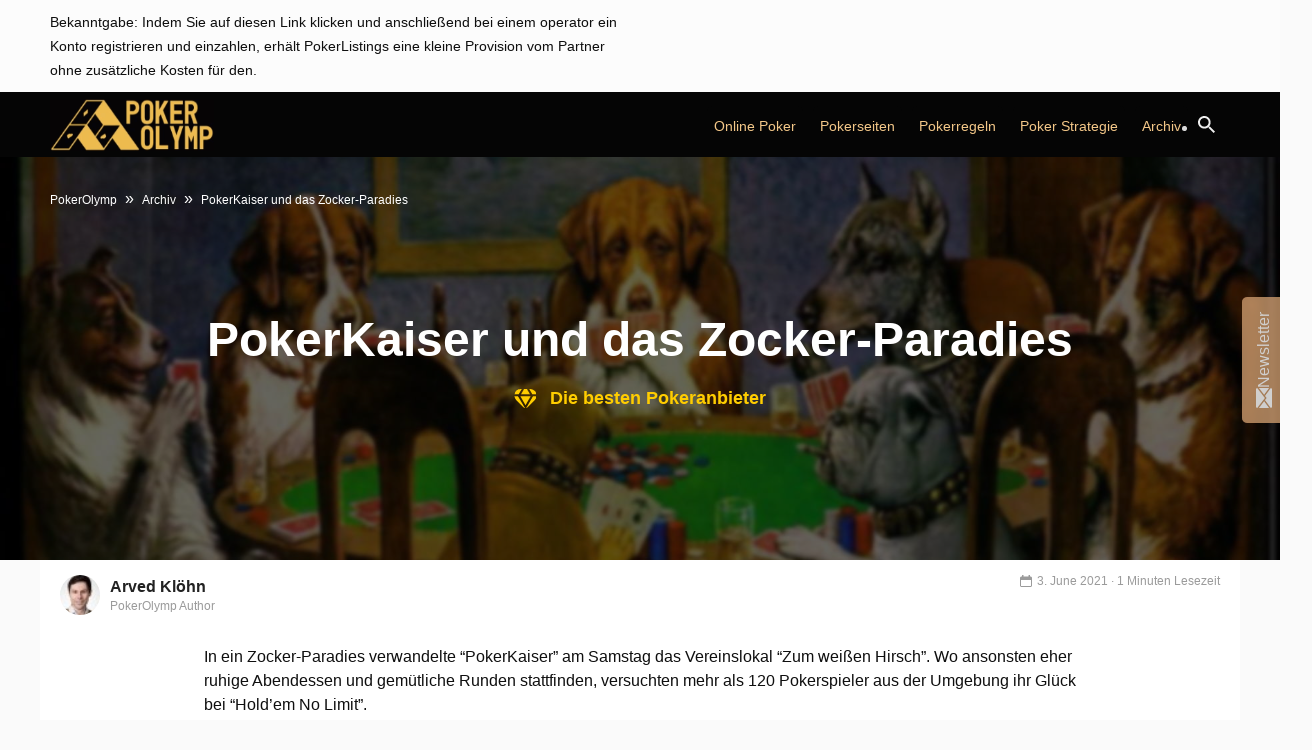

--- FILE ---
content_type: text/html; charset=UTF-8
request_url: https://www.pokerolymp.com/pokerkaiser-und-das-zocker-paradies
body_size: 38631
content:
<!DOCTYPE HTML>

<html lang="de">

<head>
    <meta name="viewport" content="width=device-width, initial-scale=1.0">
    <meta http-equiv="Content-Type" content="text/html; charset=UTF-8" />
    <meta name="theme-color" content="#000">
    <link rel="profile" href="https://gmpg.org/xfn/11" />
        

    <link rel="dns-prefetch" href="https://ajax.googleapis.com">
    <link rel="dns-prefetch" href="https://www.google-analytics.com">

    
<style data-ponyfill>
    :root {
        --mainMenuBackgroundColour: #050505;
        --mainMenuMobileLinkBackgroundColour: #1f1f1f;
        --subMenuBackgroundColour: #0f0f0f;
        --headerColour: #ca996c;
        --footerBackgroundColour: #0f0f0f;
        --primaryFontColour: #0f0f0f;
        --featuredVideosBackgroundColour: #0f0f0f;
        --featuredVideosTitleColour: #fff;
        --primaryButtonColour: #edbd37;
        --primaryButtonDisabledColour: #edbd37;
        --primaryButtonHoverColour: #edb212;
        --secondaryButtonColour: #f0f0f0;
        --secondaryButtonDisabledColour: #f0f0f0;
        --secondaryButtonHoverColour: #c8c8c8;
        --textLinkColour: #994407;
        --textLinkColourHover: #ca996c;
        --primaryBackgroundColour: #ca996c;
        --primaryBackgroundColourLighter: rgba(202, 153, 108, 0.2);
        --primaryBackgroundColourLight: rgba(202, 153, 108, 0.05);
        --inactiveBulletsColour: #f3c788;
        --subMenuItemHoverBackgroundColour: #513023;
        --mainMenuBorderColour: #ca996c;
        --mobileMainMenuTextColour: #dadada;
        --desktopMainMenuTextColour: #f3c788;
        --currentMenuParentBackgroundColour: #474747;
        --casinoFinderAccentButtonTextColour: #052ee9;
        --casinoFinderAccentButtonBackgroundColour: #f0f6ff;
        --ctaButtonText: #fff;
        --ctaButtonTextHover: #fff;
        --currentActiveMainMenuLink: #fff;
        --mainMenuSolidBgColour: ;
        --mainMenuSolidBgTextColour: ;
        --mainMenuSolidBGTextColourHover: ;
        --mainMenuSolidBgHover: ;
        --mainMenuOutlineColour: ;
        --mainMenuBorderColourHover: ;
        --mainMenuBorderTextColourHover: ;
        --mainMenuColouredLinkText: ;
        --mainMenuColouredLinkTextHover: ;
        --mainMenuColouredLinkBorderDesktop: ;
        --mainMenuColouredLinkBorderDesktophover: ;
        --feastCalendarBG: ;
        --feastCalendarText: ;
        --itemCalendarShadow: ;
        --feastCalendarCTAHoverbg: ;
        --feastCalendarCTAHoverText: ;
        --sidebarBGcolour: #fdf4e8;
        --blockButtonColour: ;
    }
</style>
    <title>
        PokerKaiser und das Zocker-Paradies    </title>

    <meta name='robots' content='max-image-preview:large' />
<meta name="description" content="In ein Zocker-Paradies verwandelte “PokerKaiser” am Samstag das Vereinslokal “Zum weißen Hirsch”. Wo ansonsten eher ruhige Abendessen und gemütliche"/>
<meta name="robots" content="max-snippet:-1, max-image-preview:large, max-video-preview:-1"/>
<link rel="canonical" href="https://www.pokerolymp.com/pokerkaiser-und-das-zocker-paradies" />
<meta property="og:locale" content="en_US" />
<meta property="og:type" content="article" />
<meta property="og:title" content="PokerKaiser und das Zocker-Paradies" />
<meta property="og:description" content="In ein Zocker-Paradies verwandelte “PokerKaiser” am Samstag das Vereinslokal “Zum weißen Hirsch”. Wo ansonsten eher ruhige Abendessen und gemütliche" />
<meta property="og:url" content="https://www.pokerolymp.com/pokerkaiser-und-das-zocker-paradies" />
<meta property="og:site_name" content="PokerOlymp" />
<meta property="article:section" content="Uncategorized" />
<meta property="article:published_time" content="2007-02-06T09:15:00+00:00" />
<meta property="article:modified_time" content="2021-06-03T01:32:18+00:00" />
<meta property="og:updated_time" content="2021-06-03T01:32:18+00:00" />
<meta property="og:image" content="https://www.pokerolymp.com/wp-content/uploads/generic-header.jpg" />
<meta property="og:image:secure_url" content="https://www.pokerolymp.com/wp-content/uploads/generic-header.jpg" />
<meta property="og:image:width" content="1920" />
<meta property="og:image:height" content="956" />
<meta name="twitter:card" content="summary_large_image" />
<meta name="twitter:description" content="In ein Zocker-Paradies verwandelte “PokerKaiser” am Samstag das Vereinslokal “Zum weißen Hirsch”. Wo ansonsten eher ruhige Abendessen und gemütliche" />
<meta name="twitter:title" content="PokerKaiser und das Zocker-Paradies" />
<meta name="twitter:image" content="https://www.pokerolymp.com/wp-content/uploads/generic-header.jpg" />
<link rel='dns-prefetch' href='//www.pokerolymp.com' />
<link rel='dns-prefetch' href='//www.google.com' />
<link rel='dns-prefetch' href='//ajax.googleapis.com' />
<link rel='dns-prefetch' href='//s.w.org' />
<link rel='stylesheet' id='popup-styles-css'  href='https://www.pokerolymp.com/wp-content/plugins/popup-banner/assets/popup.css?ver=1.1' type='text/css' media='all' />
<link rel='stylesheet' id='wp-block-library-css'  href='https://www.pokerolymp.com/wp-includes/css/dist/block-library/style.min.css?ver=5.7.11' type='text/css' media='all' />
<link rel='stylesheet' id='CardsCSS-css'  href='https://www.pokerolymp.com/wp-content/plugins/Cards/assets/cards.css?ver=5.7.11' type='text/css' media='all' />
<link rel='stylesheet' id='contact-form-7-css'  href='https://www.pokerolymp.com/wp-content/plugins/contact-form-7/includes/css/styles.css?ver=5.4.2' type='text/css' media='all' />
<link rel='stylesheet' id='header-css'  href='https://www.pokerolymp.com/wp-content/themes/pokerlistings/dist/header/header.min.css?ver=1718193844' type='text/css' media='all' />
<link rel='stylesheet' id='main-style-css'  href='https://www.pokerolymp.com/wp-content/themes/pokerlistings/dist/bundle/bundle.min.css?ver=1718193842' type='text/css' media='all' />
<link rel='stylesheet' id='page_utils_css-css'  href='https://www.pokerolymp.com/wp-content/plugins/page-utils/assets/css/page_utils.css?ver=1768778376' type='text/css' media='all' />
<link rel='stylesheet' id='pu_lazyloadxt_fadein_css-css'  href='https://www.pokerolymp.com/wp-content/plugins/page-utils/assets/css/jquery.lazyloadxt.fadein.css?ver=0.1.0.3.7' type='text/css' media='all' />
<script type='text/javascript' src='https://ajax.googleapis.com/ajax/libs/jquery/3.5.1/jquery.min.js' id='jquery-js'></script>
<script type='text/javascript' id='jquery-js-after'>
window.jQuery || document.write('<script src="/wp-includes/js/jquery/jquery.min.js"><\/script>')
</script>
<link rel="https://api.w.org/" href="https://www.pokerolymp.com/wp-json/" /><link rel="alternate" type="application/json" href="https://www.pokerolymp.com/wp-json/wp/v2/posts/15284" /><link rel="EditURI" type="application/rsd+xml" title="RSD" href="https://www.pokerolymp.com/xmlrpc.php?rsd" />
<link rel="wlwmanifest" type="application/wlwmanifest+xml" href="https://www.pokerolymp.com/wp-includes/wlwmanifest.xml" /> 
<meta name="generator" content="WordPress 5.7.11" />
<link rel='shortlink' href='https://www.pokerolymp.com/?p=15284' />
<link rel="alternate" type="application/json+oembed" href="https://www.pokerolymp.com/wp-json/oembed/1.0/embed?url=https%3A%2F%2Fwww.pokerolymp.com%2Fpokerkaiser-und-das-zocker-paradies" />
<link rel="alternate" type="text/xml+oembed" href="https://www.pokerolymp.com/wp-json/oembed/1.0/embed?url=https%3A%2F%2Fwww.pokerolymp.com%2Fpokerkaiser-und-das-zocker-paradies&#038;format=xml" />
		<style type="text/css">
						.shortcode-star-rating{padding:0 0.5em;}.dashicons{font-size:20px;width:auto;height:auto;line-height:normal;text-decoration:inherit;vertical-align:middle;}.shortcode-star-rating [class^="dashicons dashicons-star-"]:before{color:#FCAE00;}.ssr-int{margin-left:0.2em;font-size:13px;vertical-align:middle;color:#333;}		</style>
				<script>
			var _customTask = function () {
			    // customTask function wrapper
			    return function (model) {
			        //function for declaring Client ID and Session ID for sending to Cookies / Custom Dimensions
			        function setClientAndSessionId() {
			            var gaClientIdCookie = '_gaclientid';
			            var gaSessionIdCookie = '_gasessionid';
			            var domainPath = (function () {
			                var hostname = window.location.hostname;
			                return 'domain=' + hostname + ';path=/';
			            })();
			            var clientId = model.get('clientId');
			            var newSessionId = (function () {
			                // Generate a random number
			                var randomNumberString = Math.floor((Math.random() * 10000000) + 1).toString();
			                // Pad the number with 0s
			                var randomEightDigitNumber = (function () {
			                    if (randomNumberString.length === 8) {
			                        return randomNumberString;
			                    } else {
			                        while (randomNumberString.length < 8) {
			                            randomNumberString = '0' + randomNumberString;
			                        }
			                        return randomNumberString;
			                    }
			                })();
			                return Date.now() + 'r' + randomEightDigitNumber;
			            })();
			            //function for setting 30 minute cookie (mimic GA session)
			            function set30MinuteCookie(cname, cvalue) {
			                var d = new Date();
			                d.setTime(d.getTime() + (30 * 60 * 1000));
			                var expires = "expires=" + d.toUTCString();
			                document.cookie = cname + "=" + cvalue + ";" + expires + ";" + domainPath;
			            }
			            //function for getting cookies
			            function getCookie(cname) {
			                var name = cname + "=";
			                var decodedCookie = decodeURIComponent(document.cookie);
			                var ca = decodedCookie.split(';');
			                for (var i = 0; i < ca.length; i++) {
			                    var c = ca[i];
			                    while (c.charAt(0) == ' ') {
			                        c = c.substring(1);
			                    }
			                    if (c.indexOf(name) == 0) {
			                        return c.substring(name.length, c.length);
			                    }
			                }
			                return "";
			            }
			            //function for setting Client ID
			            function setClientId() {
			                set30MinuteCookie(gaClientIdCookie, clientId);
			                model.set('dimension' + 1, clientId);
			            }
			            //function for setting Session ID
			            function setSessionId() {
			                var sessionId = getCookie(gaSessionIdCookie);
			                if (sessionId === "") {
			                    sessionId = newSessionId;
			                } else {
			                    sessionId = sessionId;
			                }
			                set30MinuteCookie(gaSessionIdCookie, sessionId);
			                model.set('dimension' + 2, sessionId);
			            }
			            //final execution
			            setClientId();
			            setSessionId();
			        }
			        setClientAndSessionId();
			    }
			}
		</script>
		<!-- Tracking Code -->
		<script>
		(function(i,s,o,g,r,a,m){i['GoogleAnalyticsObject']=r;i[r]=i[r]||function(){
		(i[r].q=i[r].q||[]).push(arguments)},i[r].l=1*new Date();a=s.createElement(o),
		m=s.getElementsByTagName(o)[0];a.async=1;a.src=g;m.parentNode.insertBefore(a,m)
		})(window,document,'script','https://www.google-analytics.com/analytics.js','ga');

		ga('create', 'UA-90028399-24', 'auto');
		ga('set', 'transport', 'xhr');
		ga('set', 'customTask', _customTask());
		ga('send', 'pageview');
		</script>
		<!-- End Google Analytics -->
		        	<!-- PU Extra Scripts Header -->
        <link rel="icon" href="https://www.pokerolymp.com/wp-content/uploads/cropped-PO_favicon-1-32x32.png" sizes="32x32" />
<link rel="icon" href="https://www.pokerolymp.com/wp-content/uploads/cropped-PO_favicon-1-192x192.png" sizes="192x192" />
<link rel="apple-touch-icon" href="https://www.pokerolymp.com/wp-content/uploads/cropped-PO_favicon-1-180x180.png" />
<meta name="msapplication-TileImage" content="https://www.pokerolymp.com/wp-content/uploads/cropped-PO_favicon-1-270x270.png" />
  <script>
    var ajaxurl = "https:\/\/www.pokerolymp.com\/wp-admin\/admin-ajax.php";
  </script>

    <style data-ponyfill id="critical-css">
        html{scroll-behavior:smooth}body{font-family:-apple-system,BlinkMacSystemFont,"Segoe UI",Roboto,Oxygen-Sans,Ubuntu,Cantarell,"Helvetica Neue",sans-serif;font-size:16px;color:var(--primaryFontColour);background:#fafafa}@media(min-width: 1200px){.recommended-slick{max-height:486px}}.casino-finder__item{width:100%}.casino-finder__item-bottom{width:100%}@media(min-width: 767px){.casino-finder__item-bottom{min-width:240px;width:240px}}.casino-finder__item-top{width:100%}@media(min-width: 767px){.casino-finder__item-top{width:calc(100% - 240px);min-width:calc(100% - 240px)}}.video-row{height:330px;overflow:hidden}.video-item{display:inline-block;margin-right:15px;width:242px;height:300px}.container{width:100%;padding-right:10px;padding-left:10px;margin-right:auto;margin-left:auto}@media(min-width: 576px){.container{max-width:540px}}@media(min-width: 768px){.container{max-width:720px}}@media(min-width: 992px){.container{max-width:960px}}@media(min-width: 1200px){.container{max-width:1200px}}.col-xl,.col-xl-auto,.col-xl-12,.col-xl-11,.col-xl-10,.col-xl-9,.col-xl-8,.col-xl-7,.col-xl-6,.col-xl-5,.col-xl-4,.col-xl-3,.col-xl-2,.col-xl-1,.col-lg,.col-lg-auto,.col-lg-12,.col-lg-11,.col-lg-10,.col-lg-9,.col-lg-8,.col-lg-7,.col-lg-6,.col-lg-5,.col-lg-4,.col-lg-3,.col-lg-2,.col-lg-1,.col-md,.col-md-auto,.col-md-12,.col-md-11,.col-md-10,.col-md-9,.col-md-8,.col-md-7,.col-md-6,.col-md-5,.col-md-4,.col-md-3,.col-md-2,.col-md-1,.col-sm,.col-sm-auto,.col-sm-12,.col-sm-11,.col-sm-10,.col-sm-9,.col-sm-8,.col-sm-7,.col-sm-6,.col-sm-5,.col-sm-4,.col-sm-3,.col-sm-2,.col-sm-1,.col,.col-auto,.col-12,.col-11,.col-10,.col-9,.col-8,.col-7,.col-6,.col-5,.col-4,.col-3,.col-2,.col-1{position:relative;width:100%;padding-right:10px;padding-left:10px}.col-12{-webkit-box-flex:0;-ms-flex:0 0 100%;flex:0 0 100%;max-width:100%}.col-11{-webkit-box-flex:0;-ms-flex:0 0 91.66667%;flex:0 0 91.66667%;max-width:91.66667%}.col-10{-webkit-box-flex:0;-ms-flex:0 0 83.33333%;flex:0 0 83.33333%;max-width:83.33333%}.col-9{-webkit-box-flex:0;-ms-flex:0 0 75%;flex:0 0 75%;max-width:75%}.col-8{-webkit-box-flex:0;-ms-flex:0 0 66.66667%;flex:0 0 66.66667%;max-width:66.66667%}.col-7{-webkit-box-flex:0;-ms-flex:0 0 58.33333%;flex:0 0 58.33333%;max-width:58.33333%}.col-6{-webkit-box-flex:0;-ms-flex:0 0 50%;flex:0 0 50%;max-width:50%}.col-5{-webkit-box-flex:0;-ms-flex:0 0 41.66667%;flex:0 0 41.66667%;max-width:41.66667%}.col-4{-webkit-box-flex:0;-ms-flex:0 0 33.33333%;flex:0 0 33.33333%;max-width:33.33333%}.col-3{-webkit-box-flex:0;-ms-flex:0 0 25%;flex:0 0 25%;max-width:25%}.col-2{-webkit-box-flex:0;-ms-flex:0 0 16.66667%;flex:0 0 16.66667%;max-width:16.66667%}.col-1{-webkit-box-flex:0;-ms-flex:0 0 8.33333%;flex:0 0 8.33333%;max-width:8.33333%}@media(min-width: 576px){.col-sm-12{-webkit-box-flex:0;-ms-flex:0 0 100%;flex:0 0 100%;max-width:100%}.col-sm-8{-webkit-box-flex:0;-ms-flex:0 0 66.66667%;flex:0 0 66.66667%;max-width:66.66667%}.col-sm-6{-webkit-box-flex:0;-ms-flex:0 0 50%;flex:0 0 50%;max-width:50%}.col-sm-2{-webkit-box-flex:0;-ms-flex:0 0 16.66667%;flex:0 0 16.66667%;max-width:16.66667%}}@media(min-width: 768px){.col-md-3{-webkit-box-flex:0;-ms-flex:0 0 25%;flex:0 0 25%;max-width:25%}.col-md-4{-webkit-box-flex:0;-ms-flex:0 0 33.33333%;flex:0 0 33.33333%;max-width:33.33333%}.col-md-6{-webkit-box-flex:0;-ms-flex:0 0 50%;flex:0 0 50%;max-width:50%}.col-md-7{-webkit-box-flex:0;-ms-flex:0 0 58.33333%;flex:0 0 58.33333%;max-width:58.33333%}.col-md-8{-webkit-box-flex:0;-ms-flex:0 0 66.6666666667%;flex:0 0 66.6666666667%;max-width:66.6666666667%}.col-md-9{-webkit-box-flex:0;-ms-flex:0 0 75%;flex:0 0 75%;max-width:75%}.col-md-12{-webkit-box-flex:0;-ms-flex:0 0 100%;flex:0 0 100%;max-width:100%}}@media(min-width: 992px){.col-lg-3{-webkit-box-flex:0;-ms-flex:0 0 25%;flex:0 0 25%;max-width:25%}.col-lg-4{-webkit-box-flex:0;-ms-flex:0 0 33.33333%;flex:0 0 33.33333%;max-width:33.33333%}.col-lg-5{-webkit-box-flex:0;-ms-flex:0 0 41.66667%;flex:0 0 41.66667%;max-width:41.66667%}.col-lg-6{-webkit-box-flex:0;-ms-flex:0 0 50%;flex:0 0 50%;max-width:50%}.col-lg-7{-webkit-box-flex:0;-ms-flex:0 0 58.33333%;flex:0 0 58.33333%;max-width:58.33333%}.col-lg-8{-webkit-box-flex:0;-ms-flex:0 0 66.66667%;flex:0 0 66.66667%;max-width:66.66667%}.col-lg-9{-webkit-box-flex:0;-ms-flex:0 0 75%;flex:0 0 75%;max-width:75%}.col-lg-10{-webkit-box-flex:0;-ms-flex:0 0 83.33333%;flex:0 0 83.33333%;max-width:83.33333%}.col-lg-11{-webkit-box-flex:0;-ms-flex:0 0 91.66667%;flex:0 0 91.66667%;max-width:91.66667%}.col-lg-12{-webkit-box-flex:0;-ms-flex:0 0 100%;flex:0 0 100%;max-width:100%}}@media(min-width: 1200px){.col-xl-8{-webkit-box-flex:0;-ms-flex:0 0 66.66667%;flex:0 0 66.66667%;max-width:66.66667%}.col-xl-4{-webkit-box-flex:0;-ms-flex:0 0 33.33333%;flex:0 0 33.33333%;max-width:33.33333%}.col-xl-3{-webkit-box-flex:0;-ms-flex:0 0 25%;flex:0 0 25%;max-width:25%}}.col{-ms-flex-preferred-size:0;flex-basis:0;-webkit-box-flex:1;-ms-flex-positive:1;flex-grow:1;max-width:100%}.col-auto{-webkit-box-flex:0;-ms-flex:0 0 auto;flex:0 0 auto;width:auto;max-width:100%}*{text-rendering:optimizeLegibility;-webkit-font-smoothing:antialiased;-moz-osx-font-smoothing:grayscale}h1{font-family:-apple-system,BlinkMacSystemFont,"Segoe UI",Roboto,Oxygen-Sans,Ubuntu,Cantarell,"Helvetica Neue",sans-serif;font-weight:900;font-size:30px;line-height:1.2;color:var(--headerColour)}.justify-content-center h2{margin:0 auto 40px auto}@media(max-width: 767px){.justify-content-center h2{margin:0 auto 20px}}h2,.h2{color:var(--headerColour);font-size:26px;line-height:1.2}@media(min-width: 768px){h2,.h2{font-size:28px}}@media(max-width: 767px){h2,.h2{font-size:20px;line-height:22px}}h3,.h3{color:var(--headerColour);font-size:24px;line-height:1.2}@media(max-width: 767px){h3,.h3{font-size:18px;line-height:20px;margin:10px auto 10px auto}}h4,.h4{color:var(--headerColour);font-size:22px;line-height:1.2}@media(max-width: 767px){h4,.h4{font-size:16px;line-height:18px;margin:10px auto 10px auto}}h5,.h5{color:var(--headerColour);font-size:20px;font-weight:500;line-height:1.15}@media(min-width: 768px){h5,.h5{font-size:18px}}h6,.h6{font-size:16px;font-weight:600;font-family:-apple-system,BlinkMacSystemFont,"Segoe UI",Roboto,Oxygen-Sans,Ubuntu,Cantarell,"Helvetica Neue",sans-serif;color:var(--headerColour);text-transform:uppercase}@media(min-width: 768px){h6,.h6{font-size:18px}}.container .header1,.container .header6{font-family:-apple-system,BlinkMacSystemFont,"Segoe UI",Roboto,Oxygen-Sans,Ubuntu,Cantarell,"Helvetica Neue",sans-serif}.anchors--blue a{color:var(--textLinkColour);font-weight:600}.headline-bar{position:relative}.headline-bar::before{content:"";position:absolute}.headline-bar--left{padding:14px 30px 14px 20px}.headline-bar--left::before{height:100%;width:10px;left:0;top:0}.headline-bar--top{padding:20px 30px 14px 0px}.headline-bar--top::before{height:5px;width:80px;left:0;top:0}.headline-bar--white::before{background-color:#fff}.headline-bar--black::before{background-color:#0f0f0f}.headline-bar--emperor::before{background-color:#535353}.headline-bar--scorpion::before{background-color:#5b5b5b}.headline-bar--gallery::before{background-color:#f0f0f0}.headline-bar--alabaster::before{background-color:#f7f7f7}.headline-bar--blue::before{background-color:#052ee9}.headline-bar--pigeon-post::before{background-color:#bfc7df}.headline-bar--hawkes-blue::before{background-color:#d8e2fd}.headline-bar--alice-blue::before{background-color:#e6eafd}.headline-bar--zircon::before{background-color:#f0f6ff}.headline-bar--link-water::before{background-color:#e1e6f8}.headline-bar--iron::before{background-color:#d8dbdd}.headline-bar--atlantis::before{background-color:#79b929}.headline-bar--purple-heart::before{background-color:#8b29b9}.headline-bar--tall-poppy::before{background-color:#b92937}.headline-bar--supernova::before{background-color:#fccc04}.headline-bar--red-ribbon::before{background-color:#e90530}.headline-bar--lima::before{background-color:#78be21}.headline-bar--eucalyptus::before{background-color:#278660}.headline-bar--eucalyptus2::before{background-color:#279367}.headline-bar--dark-cerulean::before{background-color:#164273}.headline-bar--white-smoke::before{background-color:#f8f8f8}.headline-bar--tangerine-yellow::before{background-color:#ffcd00}.headline-bar--qotd-bg::before{background-color:#e0ecff}.headline-bar--qotd-gold::before{background-color:#c48f00}.headline-bar--qotd-burgundy::before{background-color:#a81a42}.headline-bar--qotd-lima::before{background-color:#78be21}.headline-bar--qotd-purple::before{background-color:#8612fb}.headline-bar--qotd-blue::before{background-color:#052ee9}.headline-bar--smalt-blue::before{background-color:#102a8f}.text-bar{position:relative}.text-bar--left{padding-left:15px;border-left:4px solid var(--textLinkColour)}.text--s{font-size:14px}.text--m{font-size:16px}@media(min-width: 768px){.text--m{font-size:18px}}.text--l{font-size:20px}@media(min-width: 768px){.text--l{font-size:24px}}.text--xl{font-size:26px}@media(min-width: 768px){.text--xl{font-size:30px;line-height:35px}}.text--xxl{font-size:30px}@media(min-width: 768px){.text--xxl{font-size:48px;line-height:56px}}.text-weight--light{font-weight:300 !important}.text-weight--normal{font-weight:400 !important}.text-weight--semi{font-weight:500}.text-weight--bold{font-weight:600}.text-weight--boldest{font-weight:900}.text-weight--reset{font-weight:normal;font-weight:initial}p{font-family:-apple-system,BlinkMacSystemFont,"Segoe UI",Roboto,Oxygen-Sans,Ubuntu,Cantarell,"Helvetica Neue",sans-serif;font-weight:300}a:hover{text-decoration:none;cursor:pointer}.list-basic{list-style:none;padding-left:0}@media(min-width: 768px){.list-basic{padding-left:15px}}.list-basic li{font-weight:600}.list-basic li::before{content:"•";color:var(--textLinkColour);display:inline-block;width:10px;margin-left:-1em}.icon-list{padding:0;list-style:none}.icon-list__item{padding-left:30px;position:relative;font-size:14px}.icon-list__item:before{content:"";position:absolute;left:0;top:50%;-webkit-transform:translateY(-50%);transform:translateY(-50%)}.icon-list__item--tick:before{background-image:url("data:image/svg+xml,%3Csvg xmlns='http://www.w3.org/2000/svg' viewBox='0 0 220.26 163.7'%3E%3Cdefs%3E%3Cstyle%3E.cls-1%7Bfill:none;stroke:%2379b929;stroke-miterlimit:10;stroke-width:25px;%7D%3C/style%3E%3C/defs%3E%3Ctitle%3Etick%3C/title%3E%3Cg id='Layer_2' data-name='Layer 2'%3E%3Cg id='Layer_1-2' data-name='Layer 1'%3E%3Cpolyline class='cls-1' points='211.43 8.84 74.25 146.02 8.84 80.61'/%3E%3C/g%3E%3C/g%3E%3C/svg%3E");width:21px;height:15px}.icon-list__item--cross:before{background-image:url("data:image/svg+xml,%3Csvg xmlns='http://www.w3.org/2000/svg' viewBox='0 0 154.86 154.86'%3E%3Cdefs%3E%3Cstyle%3E.cls-1%7Bfill:none;stroke:%23b82e3f;stroke-miterlimit:10;stroke-width:25px;%7D%3C/style%3E%3C/defs%3E%3Ctitle%3Ecross%3C/title%3E%3Cg id='Layer_2' data-name='Layer 2'%3E%3Cg id='Warstwa_1' data-name='Warstwa 1'%3E%3Cline class='cls-1' x1='146.02' y1='8.84' x2='8.84' y2='146.02'/%3E%3Cline class='cls-1' x1='146.02' y1='146.02' x2='8.84' y2='8.84'/%3E%3C/g%3E%3C/g%3E%3C/svg%3E");width:21px;height:15px;width:15px}.float-list{list-style:none;display:-webkit-box;display:-ms-flexbox;display:flex;-ms-flex-wrap:wrap;flex-wrap:wrap;padding:0;-webkit-box-pack:center;-ms-flex-pack:center;justify-content:center}.float-list li:after{content:"|";margin:0 5px}.float-list li a{color:#0f0f0f}span.icon{margin-right:10px}.icon--category::before{background-image:url("data:image/svg+xml,%3Csvg xmlns='http://www.w3.org/2000/svg' viewBox='0 0 48 38'%3E%3Cdefs%3E%3Cstyle%3E.cls-1%7Bfill:%23333;%7D%3C/style%3E%3C/defs%3E%3Ctitle%3Ecategory%3C/title%3E%3Cg id='Layer_2' data-name='Layer 2'%3E%3Cg id='Layer_1-2' data-name='Layer 1'%3E%3Crect class='cls-1' width='48' height='7'/%3E%3Crect class='cls-1' y='15.5' width='34' height='7'/%3E%3Crect class='cls-1' y='31' width='24' height='7'/%3E%3C/g%3E%3C/g%3E%3C/svg%3E");background-size:cover;background-position:center center;display:inline-block;width:14px;height:12px;content:"";-webkit-transition:.25s ease-in-out;transition:.25s ease-in-out}.icon--calendar::before{background-image:url("data:image/svg+xml,%3Csvg xmlns='http://www.w3.org/2000/svg' xmlns:xlink='http://www.w3.org/1999/xlink' viewBox='0 0 36 40'%3E%3Cdefs%3E%3Cstyle%3E.cls-1%7Bfill:none;%7D.cls-2%7Bclip-path:url(%23clip-path);%7D.cls-3%7Bfill:%23333;%7D%3C/style%3E%3CclipPath id='clip-path'%3E%3Crect class='cls-1' width='36' height='40'/%3E%3C/clipPath%3E%3C/defs%3E%3Ctitle%3Ecalendar%3C/title%3E%3Cg id='Layer_2' data-name='Layer 2'%3E%3Cg id='Layer_1-2' data-name='Layer 1'%3E%3Cg class='cls-2'%3E%3Cpath class='cls-3' d='M31.31,40H4.69A4.7,4.7,0,0,1,0,35.31V8.69A4.7,4.7,0,0,1,4.69,4H31.31A4.7,4.7,0,0,1,36,8.69V35.31A4.7,4.7,0,0,1,31.31,40M4.69,6A2.7,2.7,0,0,0,2,8.69V35.31A2.7,2.7,0,0,0,4.69,38H31.31A2.7,2.7,0,0,0,34,35.31V8.69A2.7,2.7,0,0,0,31.31,6Z'/%3E%3Cpath class='cls-3' d='M35,11H1V8.69A3.69,3.69,0,0,1,4.69,5H31.31A3.69,3.69,0,0,1,35,8.69Z'/%3E%3Cpath class='cls-3' d='M26,7a3.5,3.5,0,1,1,3.5-3.5A3.5,3.5,0,0,1,26,7m0-5a1.5,1.5,0,1,0,1.5,1.5A1.5,1.5,0,0,0,26,2'/%3E%3Cpath class='cls-3' d='M10,7a3.5,3.5,0,1,1,3.5-3.5A3.5,3.5,0,0,1,10,7m0-5a1.5,1.5,0,1,0,1.5,1.5A1.5,1.5,0,0,0,10,2'/%3E%3Crect class='cls-3' x='4' y='14' width='8' height='8'/%3E%3Crect class='cls-3' x='14' y='14' width='8' height='8'/%3E%3Crect class='cls-3' x='24' y='14' width='8' height='8'/%3E%3Crect class='cls-3' x='4' y='25' width='8' height='8'/%3E%3Crect class='cls-3' x='14' y='25' width='8' height='8'/%3E%3Crect class='cls-3' x='24' y='25' width='8' height='8'/%3E%3C/g%3E%3C/g%3E%3C/g%3E%3C/svg%3E");background-size:cover;background-position:center center;display:inline-block;width:11px;height:12px;content:"";-webkit-transition:.25s ease-in-out;transition:.25s ease-in-out}.icon--spades::before{background-image:url("data:image/svg+xml,%3Csvg xmlns='http://www.w3.org/2000/svg' xmlns:xlink='http://www.w3.org/1999/xlink' width='19px' height='21px'%3E%3Cpath fill-rule='evenodd' fill='rgb(4, 46, 233)' d='M13.436,4.582 C11.433,3.122 9.716,1.071 9.511,0.237 C9.268,1.087 7.725,3.083 5.560,4.541 C3.328,6.046 -0.027,7.453 -0.003,11.216 C0.044,17.827 6.559,19.339 9.226,14.128 C9.149,15.864 8.709,19.067 7.171,19.455 C7.034,19.489 6.892,19.683 7.031,19.774 C8.102,20.469 11.391,20.203 11.890,20.091 C12.496,19.957 12.169,19.646 12.127,19.624 C10.953,18.965 9.925,16.718 9.832,14.250 C12.457,19.100 18.956,17.821 19.001,11.255 C19.025,7.494 15.633,6.180 13.436,4.582 Z'/%3E%3C/svg%3E");background-size:cover;display:inline-block;width:12px;height:12px;content:""}.icon--star::before{background-image:url("data:image/svg+xml,%3Csvg xmlns='http://www.w3.org/2000/svg' xmlns:xlink='http://www.w3.org/1999/xlink' width='19px' height='18px'%3E%3Cpath fill-rule='evenodd' fill='rgb(255, 255, 255)' d='M9.500,0.000 L12.103,6.186 L18.999,6.876 L14.038,11.061 L15.371,18.000 L9.500,14.727 L3.629,18.000 L4.962,11.061 L0.001,6.876 L6.897,6.186 L9.500,0.000 '/%3E%3C/svg%3E");background-size:cover;display:inline-block;width:19px;height:19px;content:""}.icon--star-blue::before{background-image:url("data:image/svg+xml,%3Csvg xmlns='http://www.w3.org/2000/svg' width='19' height='18' viewBox='0 0 19 18'%3E%3Cmetadata%3E%3C%3Fxpacket begin='﻿' id='W5M0MpCehiHzreSzNTczkc9d'%3F%3E%3Cx:xmpmeta xmlns:x='adobe:ns:meta/' x:xmptk='Adobe XMP Core 5.6-c140 79.160451, 2017/05/06-01:08:21 '%3E%3Crdf:RDF xmlns:rdf='http://www.w3.org/1999/02/22-rdf-syntax-ns%23'%3E%3Crdf:Description rdf:about=''/%3E%3C/rdf:RDF%3E%3C/x:xmpmeta%3E%3C%3Fxpacket end='w'%3F%3E%3C/metadata%3E%3Cdefs%3E%3Cstyle%3E .cls-1 %7B fill: %23052ee9; fill-rule: evenodd; %7D %3C/style%3E%3C/defs%3E%3Cpath id='Kształt_1133_kopia' data-name='Kształt 1133 kopia' class='cls-1' d='M1680.5,1583l2.6,6.18,6.9,0.69-4.96,4.19,1.33,6.94-5.87-3.27-5.87,3.27,1.33-6.94-4.96-4.19,6.9-.69,2.6-6.18' transform='translate(-1671 -1583)'/%3E%3C/svg%3E%0A");background-size:cover;display:inline-block;width:19px;height:18px;content:""}.icon--search::before{background-image:url("data:image/svg+xml,%3Csvg class='search-block__icon-search' width='17' height='17' viewBox='0 0 17 17' fill='none' xmlns='http://www.w3.org/2000/svg'%3E%3Cpath d='M6.31429 0C7.98894 0 9.595 0.665253 10.7792 1.84941C11.9633 3.03357 12.6286 4.63963 12.6286 6.31429C12.6286 7.87829 12.0554 9.316 11.1131 10.4234L11.3754 10.6857H12.1429L17 15.5429L15.5429 17L10.6857 12.1429V11.3754L10.4234 11.1131C9.316 12.0554 7.87829 12.6286 6.31429 12.6286C4.63963 12.6286 3.03357 11.9633 1.84941 10.7792C0.665253 9.595 0 7.98894 0 6.31429C0 4.63963 0.665253 3.03357 1.84941 1.84941C3.03357 0.665253 4.63963 0 6.31429 0ZM6.31429 1.94286C3.88571 1.94286 1.94286 3.88571 1.94286 6.31429C1.94286 8.74286 3.88571 10.6857 6.31429 10.6857C8.74286 10.6857 10.6857 8.74286 10.6857 6.31429C10.6857 3.88571 8.74286 1.94286 6.31429 1.94286Z' fill='%23F0F0F0'%3E%3C/path%3E%3C/svg%3E");background-size:cover;display:inline-block;width:17px;height:17px;content:""}.icon--close::before{background-image:url("data:image/svg+xml,%3Csvg xmlns='http://www.w3.org/2000/svg' viewBox='0 0 12.73 12.73'%3E%3Cdefs%3E%3Cstyle%3E.cls-1%7Bfill:%23fff;%7D%3C/style%3E%3C/defs%3E%3Ctitle%3Eclose%3C/title%3E%3Cg id='Layer_2' data-name='Layer 2'%3E%3Cg id='Layer_1-2' data-name='Layer 1'%3E%3Crect class='cls-1' x='5.86' y='-2.14' width='1' height='17' transform='translate(-2.64 6.36) rotate(-45)'/%3E%3Crect class='cls-1' x='-2.14' y='5.86' width='17' height='1' transform='translate(-2.64 6.36) rotate(-45)'/%3E%3C/g%3E%3C/g%3E%3C/svg%3E");display:inline-block;width:17px;height:17px;content:""}.icon--score{background-color:var(--primaryButtonColour);border-radius:3px;font-family:-apple-system,BlinkMacSystemFont,"Segoe UI",Roboto,Oxygen-Sans,Ubuntu,Cantarell,"Helvetica Neue",sans-serif;font-style:normal;font-size:12px;font-weight:900;line-height:14px;display:-webkit-inline-box;display:-ms-inline-flexbox;display:inline-flex;-webkit-box-pack:center;-ms-flex-pack:center;justify-content:center;-webkit-box-align:center;-ms-flex-align:center;align-items:center;color:#fff;width:30px;height:30px}.icon--fire{position:relative}.icon--fire::before{position:absolute;content:"";background:url("../img/icon-fire.svg") no-repeat;width:15px;height:20px;left:25px;top:15px}@media(max-width: 1199.98px){.icon--fire::before{left:10px}}.icon--fire.gold::before{background:url("../img/icon-fire-gold.svg") no-repeat}.screen-reader-text{border:0;clip:rect(1px, 1px, 1px, 1px);-webkit-clip-path:inset(50%);clip-path:inset(50%);height:1px;margin:-1px;overflow:hidden;padding:0;position:absolute !important;width:1px;word-wrap:normal !important}.sitemap a{line-height:40px}.cta-banner{width:100%;height:70px;padding-top:10px;background:var(--primaryBackgroundColour);overflow:hidden;-webkit-transition:all .3s ease-in-out;transition:all .3s ease-in-out;position:fixed;top:0;left:0;z-index:100;opacity:0;-webkit-transform:translateY(-100%);transform:translateY(-100%);padding-bottom:calc(2 * env(safe-area-inset-bottom));top:unset;bottom:0;-webkit-transform:translateY(100%);transform:translateY(100%)}.cta-banner[data-open=true]{-webkit-transform:translateY(0);transform:translateY(0);opacity:1}.cta-banner__container{display:-webkit-box;display:-ms-flexbox;display:flex;-webkit-box-align:center;-ms-flex-align:center;align-items:center;-webkit-box-pack:justify;-ms-flex-pack:justify;justify-content:space-between}@media(max-width: 1199.98px){.cta-banner__container{max-width:100%;min-width:100%;width:100%;margin:0;padding:0 15px}}.cta-banner__content{display:inline-block;width:calc(100% - 215px);position:relative}@media(max-width: 991.98px){.cta-banner__content{width:calc(100% - 140px)}}.cta-banner__content .cta-banner__logo{width:42px;display:inline-block}.cta-banner__content .cta-banner__logo img{max-height:50px}.cta-banner__content .cta-banner__text{padding:0 10px;width:calc(100% - 42px);display:inline-block;position:absolute;top:50%;-webkit-transform:translateY(-50%);transform:translateY(-50%);z-index:9999}.cta-banner__content .cta-banner__text .header6{color:#fff}.cta-banner__content .cta-banner__text p,.cta-banner__content .cta-banner__text--large{color:#fff;margin-bottom:0}.cta-banner__content .cta-banner__text p{font-size:12px;font-weight:normal;display:inline-block}.cta-banner__content .cta-banner__text p.terms-extend{line-height:12px}@media(max-width: 575.98px){.cta-banner__content .cta-banner__text p:first-of-type{display:none}}.cta-banner__content .cta-banner__text p a{color:#fff;margin-left:0}@media(max-width: 575.98px){.cta-banner__content .cta-banner__text .see-more__text{display:none}}.cta-banner__content .cta-banner__text--large{font-size:18px;font-weight:600;text-transform:none}.cta-banner__content .cta-banner__text .header6{display:block;font-size:25px;line-height:25px;margin-bottom:0}@media(max-width: 767.98px){.cta-banner__content .cta-banner__text .header6{font-size:14px;line-height:16px}}.cta-banner__content .cta-banner__text .header6 a{color:#fff}.cta-banner__buttons{display:inline-block;width:218px}@media(max-width: 991.98px){.cta-banner__buttons{width:auto}}.cta-banner__buttons .cta-banner__btn{background-color:#fccc04;color:#0f0f0f}@media(min-width: 992px){.cta-banner__buttons .cta-banner__btn{min-width:160px}}.cta-banner__buttons .cta-banner__btn:hover{background-color:#dfb505;color:#0f0f0f}.cta-banner__buttons .cta-banner__close{margin-left:7px;background-color:#fff;color:var(--textLinkColour);border-radius:5px;font-size:18px;font-weight:bold}@media(min-width: 992px){.cta-banner__buttons .cta-banner__close{margin:0 15px}}.cta-banner__buttons .cta-banner__close:hover{cursor:pointer}.cta-banner__buttons .cta-banner__close::before{width:inherit;height:inherit;content:"X";background-image:none;padding:5px;text-align:center}.cta-banner__bonus_tc{width:100%;padding:10px 15px 0;font-size:12px;font-weight:400;color:#fff}.cta-banner__bonus_tc span,.cta-banner__bonus_tc a{color:#fff;display:inline-block}.cta-banner--terms,.cta-banner--terms-extend{height:90px}.cta-banner--terms .see-more__text,.cta-banner--terms-extend .see-more__text{color:#fff}@media(max-width: 767.98px){.cta-banner--terms{min-height:80px;height:auto}.cta-banner--terms .cta-banner__text p:nth-child(2n){position:absolute;width:100%;min-width:100vw;right:0;left:-42px;bottom:-35px;text-align:left}}@media(min-width: 1200px){.cta-banner{top:0;-webkit-transform:translateY(-100%);transform:translateY(-100%)}.cta-banner[data-open=true]{-webkit-transform:translateY(0);transform:translateY(0)}}body.js-header-no-scroll{overflow-y:hidden;height:100vh}@media(min-width: 767px){body.js-header-no-scroll{overflow-y:visible;height:auto}}.navbar{color:var(--mobileMainMenuTextColour);background-color:var(--mainMenuBackgroundColour);-webkit-transition:all .3s ease-in-out;transition:all .3s ease-in-out;position:static;top:0;left:0;z-index:9999}.navbar[data-fixed=true]{position:fixed;width:100%;top:0;left:0}.navbar__z-index{position:relative;z-index:9999;background-color:var(--mainMenuBackgroundColour)}.navbar__container{display:-webkit-box;display:-ms-flexbox;display:flex;-webkit-box-align:center;-ms-flex-align:center;align-items:center;-webkit-box-pack:justify;-ms-flex-pack:justify;justify-content:space-between;max-width:100%}.navbar__container.container{position:static}.navbar__container label{margin-bottom:0}.navbar__label{width:26px;height:18px;position:absolute;z-index:9;right:13px}.navbar__checkbox{display:none;width:26px;height:16px;margin:0;padding:0;border:0;position:absolute;z-index:1}.navbar__checkbox:checked~nav{left:0}.navbar__checkbox:checked~.navbar__icon span:nth-child(1),.navbar__checkbox:checked~.navbar__icon span:nth-child(6){-webkit-transform:rotate(45deg);transform:rotate(45deg)}.navbar__checkbox:checked~.navbar__icon span:nth-child(2),.navbar__checkbox:checked~.navbar__icon span:nth-child(5){-webkit-transform:rotate(-45deg);transform:rotate(-45deg)}.navbar__checkbox:checked~.navbar__icon span:nth-child(1){left:5px;top:6px}.navbar__checkbox:checked~.navbar__icon span:nth-child(2){left:calc(50% - 6px);top:6px}.navbar__checkbox:checked~.navbar__icon span:nth-child(3){left:-50%;opacity:0}.navbar__checkbox:checked~.navbar__icon span:nth-child(4){left:100%;opacity:0}.navbar__checkbox:checked~.navbar__icon span:nth-child(5){left:5px;top:8px}.navbar__checkbox:checked~.navbar__icon span:nth-child(6){left:calc(50% - 6px);top:8px}.navbar__logo{-webkit-box-sizing:content-box;box-sizing:content-box;display:-webkit-box;display:-ms-flexbox;display:flex;-webkit-box-align:start;-ms-flex-align:start;align-items:flex-start;-webkit-box-pack:start;-ms-flex-pack:start;justify-content:flex-start;max-width:135px;height:52px;overflow:hidden;width:135px}.navbar__logo a{display:-webkit-box;display:-ms-flexbox;display:flex;-webkit-box-orient:horizontal;-webkit-box-direction:normal;-ms-flex-direction:row;flex-direction:row;-webkit-box-pack:start;-ms-flex-pack:start;justify-content:flex-start;-webkit-box-align:start;-ms-flex-align:start;align-items:flex-start;width:100%;height:auto;margin:auto 0}.navbar__logo img,.navbar__logo svg{width:auto;height:auto;margin:auto 0;max-height:52px}.navbar__toggle{-webkit-box-align:center;-ms-flex-align:center;align-items:center;display:-webkit-box;display:-ms-flexbox;display:flex;-webkit-box-pack:end;-ms-flex-pack:end;justify-content:flex-end}.navbar__icon{width:26px;height:16px;position:relative;-webkit-transform:rotate(0deg);transform:rotate(0deg);-webkit-transition:.5s ease-in-out;transition:.5s ease-in-out;cursor:pointer}.navbar__icon span{display:block;width:50%;height:3px;background:#fff;opacity:1;-webkit-transition:.25s ease-in-out;transition:.25s ease-in-out;-webkit-transform:rotate(0deg);transform:rotate(0deg);position:absolute}.navbar__icon span:nth-child(even){left:50%;border-radius:0 9px 9px 0}.navbar__icon span:nth-child(odd){left:0;border-radius:9px 0 0 9px}.navbar__icon span:nth-child(1),.navbar__icon span:nth-child(2){top:0}.navbar__icon span:nth-child(3),.navbar__icon span:nth-child(4){top:6px}.navbar__icon span:nth-child(5),.navbar__icon span:nth-child(6){top:12px}.navbar__menu{position:absolute;top:100%;background-color:var(--mainMenuBackgroundColour);color:var(--mobileMainMenuTextColour);width:100%;height:calc(100vh - 52px);z-index:9999;left:-120%;-webkit-transition:left .5s;transition:left .5s;overflow-y:scroll}.navbar__menu-items{margin:0;padding-left:0;display:-webkit-box;display:-ms-flexbox;display:flex;-webkit-box-orient:vertical;-webkit-box-direction:normal;-ms-flex-direction:column;flex-direction:column;padding-bottom:62px}.navbar__menu-items .navbar__menu-item{margin-bottom:0;padding-left:0}.navbar__menu-items>.navbar__menu-item.borderOutline>.navbar__menu-link,.navbar__menu-items>.navbar__menu-item.solidBg>.navbar__menu-link{border:1px solid var(--mainMenuSolidBgColour);-ms-flex-preferred-size:75%;flex-basis:75%;width:75%;-ms-flex-item-align:center;align-self:center;margin:20px auto 0;-webkit-box-pack:center;-ms-flex-pack:center;justify-content:center}.navbar__menu-items>.navbar__menu-item.borderOutline>.navbar__menu-link:before,.navbar__menu-items>.navbar__menu-item.solidBg>.navbar__menu-link:before{display:none}.navbar__menu-items>.navbar__menu-item.solidBg a{background-color:var(--mainMenuSolidBgColour);color:var(--mainMenuSolidBgTextColour)}.navbar__menu-items>.navbar__menu-item.borderOutline .navbar__menu-link{color:var(--mainMenuOutlineColour)}.navbar__menu-items>.navbar__menu-item>label~a.navbar__menu-link{display:none}.navbar__menu-items>.navbar__menu-item.menu-item-has-children>.navbar__menu-link::before{background-image:url("data:image/svg+xml,%3Csvg class='main-menu__icon' width='18' height='18' viewBox='0 0 18 18' fill='none' xmlns='http://www.w3.org/2000/svg'%3E%3Cpath d='M5.56125 6.43872L9 9.87747L12.4388 6.43872L13.5 7.49997L9 12L4.5 7.49997L5.56125 6.43872Z' fill='white'%3E%3C/path%3E%3C/svg%3E");background-size:cover;background-position:50%;display:inline-block;width:11px;height:20px;content:"";position:absolute;right:22px;top:50%;-webkit-transform:translateY(-50%);transform:translateY(-50%)}.navbar__menu-item{list-style:none;padding:0;position:static;border-top:1px solid var(--mainMenuBorderColour);-webkit-box-ordinal-group:3;-ms-flex-order:2;order:2}.navbar__menu-item.solidBg,.navbar__menu-item.borderOutline{border-top:none}.navbar__menu-item.current-menu-item:not(.solidBg):not(.borderOutline)>.navbar__menu-link,.navbar__menu-item.current-menu-parent>.navbar__menu-link{background-color:var(--currentMenuParentBackgroundColour);color:var(--currentActiveMainMenuLink)}@media(min-width: 767px){.navbar__menu-item.current-menu-item:not(.solidBg):not(.borderOutline)>.navbar__menu-link,.navbar__menu-item.current-menu-parent>.navbar__menu-link{border-radius:5px}}.navbar__menu-item .sub-menu{display:none;background-color:var(--subMenuBackgroundColour);width:100%;-webkit-transition:.5s;transition:.5s;overflow-y:scroll;padding:0}.navbar__menu-item .sub-menu .navbar__menu-item{margin-bottom:0;background-color:var(--subMenuBackgroundColour)}.navbar__menu-item .sub-menu .navbar__menu-item>label{display:none}.navbar__menu-item .sub-menu .navbar__menu-item .navbar__menu-link{font-size:14px}.navbar__menu-item .sub-menu .navbar__menu-item .navbar__menu-link--parent{font-size:12px;text-transform:uppercase}.navbar__menu-item .navbar__menu-checkbox:checked~.sub-menu{display:block}.navbar__menu-item .navbar__menu-checkbox:checked~.sub-menu .navbar__menu-item{background-color:var(--subMenuBackgroundColour)}.navbar__menu-item .navbar__menu-checkbox:checked~a.navbar__menu-link{display:block;background-color:var(--mainMenuMobileLinkBackgroundColour);border-top:1px solid var(--mainMenuBorderColour)}.navbar__menu-item .navbar__menu-checkbox:checked~a.navbar__menu-link:before{content:"";background-image:none}.navbar__menu-item.colouredLink .navbar__menu-link{color:var(--mainMenuColouredLinkText)}.navbar__menu-link{font-size:14px;color:var(--mobileMainMenuTextColour);display:-webkit-box;display:-ms-flexbox;display:flex;-webkit-box-align:center;-ms-flex-align:center;align-items:center;position:relative;line-height:18px;padding:15px 20px;margin-bottom:0}.navbar__menu-link:focus,.navbar__menu-link:hover{color:var(--mobileMainMenuTextColour)}.navbar__search{background-color:var(--searchMobileBg);border-top:1px solid var(--mainMenuBorderColour);border-bottom:1px solid var(--mainMenuBorderColour);margin:0px;padding:25px 0;display:-webkit-box;display:-ms-flexbox;display:flex;-webkit-box-orient:vertical;-webkit-box-direction:normal;-ms-flex-direction:column;flex-direction:column;-webkit-box-pack:center;-ms-flex-pack:center;justify-content:center;position:relative;height:100%;z-index:9999}@media(min-width: 1024px){.navbar__search{padding:0 15px 0 0;background:none;border:none}}.navbar__search .icon--close{position:absolute;top:50%;-webkit-transform:translateY(-50%);transform:translateY(-50%);z-index:2;visibility:hidden;opacity:0;right:15px}.navbar__search .icon--close:hover{cursor:pointer}.navbar__search .icon--close::before{background-image:none;height:inherit;content:"X";font-weight:100;font-family:Arial,sans-serif;font-size:20px}.navbar__search button.icon--search{border:none;background:transparent;right:0;-webkit-transition:right 0s ease-in;transition:right 0s ease-in;position:relative;display:none}.navbar__search button.icon--search:before{margin-top:7px}@-webkit-keyframes fadeIn{0%{opacity:0}100%{opacity:1}}@keyframes fadeIn{0%{opacity:0}100%{opacity:1}}@media(max-width: 991.98px){.navbar__search button.icon--search{display:block;position:absolute;z-index:999;right:10px;opacity:1;top:10px;padding:0}}.navbar__search-checkbox:not(#navbar__search-close):checked~.navbar__search-input{opacity:1;padding:12px 20px 12px 60px}@media(min-width: 1024px){.navbar__search-checkbox:not(#navbar__search-close):checked~.navbar__search-input{width:350px}}.navbar__search-checkbox:not(#navbar__search-close):checked~.navbar__search-label{height:0}.navbar__search-checkbox:not(#navbar__search-close):checked~.icon--close{visibility:visible;opacity:1}.navbar__search-checkbox:not(#navbar__search-close):checked~button.icon--search{right:unset;left:20px;-webkit-transition:right .3s ease-out;transition:right .3s ease-out}@media(min-width: 1024px){.navbar__search-checkbox:not(#navbar__search-close):checked~button.icon--search{right:300px;z-index:500;position:absolute;left:inherit}}@media(min-width: 1024px){.navbar__search-checkbox:not(#navbar__search-close):checked~button.icon--search{-webkit-animation:fadeIn ease 2s;animation:fadeIn ease 2s;display:block;right:305px;z-index:500}}.navbar__search-checkbox:not(#navbar__search-close):checked~button.icon--search:before{background-size:contain;background-image:url("data:image/svg+xml,%3Csvg class='search-block__icon-search' width='17' height='17' viewBox='0 0 17 17' fill='none' xmlns='http://www.w3.org/2000/svg'%3E%3Cpath d='M6.31429 0C7.98894 0 9.595 0.665253 10.7792 1.84941C11.9633 3.03357 12.6286 4.63963 12.6286 6.31429C12.6286 7.87829 12.0554 9.316 11.1131 10.4234L11.3754 10.6857H12.1429L17 15.5429L15.5429 17L10.6857 12.1429V11.3754L10.4234 11.1131C9.316 12.0554 7.87829 12.6286 6.31429 12.6286C4.63963 12.6286 3.03357 11.9633 1.84941 10.7792C0.665253 9.595 0 7.98894 0 6.31429C0 4.63963 0.665253 3.03357 1.84941 1.84941C3.03357 0.665253 4.63963 0 6.31429 0ZM6.31429 1.94286C3.88571 1.94286 1.94286 3.88571 1.94286 6.31429C1.94286 8.74286 3.88571 10.6857 6.31429 10.6857C8.74286 10.6857 10.6857 8.74286 10.6857 6.31429C10.6857 3.88571 8.74286 1.94286 6.31429 1.94286Z' fill='%23444'%3E%3C/path%3E%3C/svg%3E")}.navbar__search-checkbox:not(#navbar__search-close):checked~label.icon--search{display:none;right:305px;z-index:500;-webkit-transition:right .3s ease-out;transition:right .3s ease-out}.navbar__search-checkbox:not(#navbar__search-close):checked~label.icon--search:before{background-size:contain;background-image:url("data:image/svg+xml,%3Csvg class='search-block__icon-search' width='17' height='17' viewBox='0 0 17 17' fill='none' xmlns='http://www.w3.org/2000/svg'%3E%3Cpath d='M6.31429 0C7.98894 0 9.595 0.665253 10.7792 1.84941C11.9633 3.03357 12.6286 4.63963 12.6286 6.31429C12.6286 7.87829 12.0554 9.316 11.1131 10.4234L11.3754 10.6857H12.1429L17 15.5429L15.5429 17L10.6857 12.1429V11.3754L10.4234 11.1131C9.316 12.0554 7.87829 12.6286 6.31429 12.6286C4.63963 12.6286 3.03357 11.9633 1.84941 10.7792C0.665253 9.595 0 7.98894 0 6.31429C0 4.63963 0.665253 3.03357 1.84941 1.84941C3.03357 0.665253 4.63963 0 6.31429 0ZM6.31429 1.94286C3.88571 1.94286 1.94286 3.88571 1.94286 6.31429C1.94286 8.74286 3.88571 10.6857 6.31429 10.6857C8.74286 10.6857 10.6857 8.74286 10.6857 6.31429C10.6857 3.88571 8.74286 1.94286 6.31429 1.94286Z' fill='%23444'%3E%3C/path%3E%3C/svg%3E")}.navbar__search span.icon--search{right:0;-webkit-transition:right 0s ease-in;transition:right 0s ease-in;position:relative;display:block}@media(max-width: 991.98px){.navbar__search span.icon--search{display:none}}.navbar__search span.icon--search:before{margin-top:7px}.navbar__search-input{font-size:14px;background:#f0f0f0;border-radius:5px;color:#444;width:0;right:0;opacity:0;padding:6px 0px 6px 0px;display:none;position:absolute;-webkit-transition:width .3s linear,opacity .3s linear,padding .25s linear,opacity .25s linear;transition:width .3s linear,opacity .3s linear,padding .25s linear,opacity .25s linear;border:0;top:50%;-webkit-transform:translateY(-50%);transform:translateY(-50%)}@media(min-width: 1024px){.navbar__search-input{display:block}}@media(max-width: 991.98px){.navbar__search-input{width:100%;border-radius:0;display:block;opacity:1;padding-left:20px;color:var(--mobileMainMenuTextColour);background:transparent}}.navbar__search-label{height:100%;position:absolute;width:100%;top:0;z-index:1;margin-bottom:0}.navbar__search-label:hover{cursor:pointer}@media(min-width: 1024px){.navbar__logo{max-width:155px;width:155px;padding:0 10px}.navbar__search .icon--close::before{color:#5b5b5b}.navbar__container{padding:0;-webkit-box-pack:justify;-ms-flex-pack:justify;justify-content:space-between;margin:0 auto;max-width:960px}.navbar__container .overlay{opacity:0}.navbar__container .overlay--show{z-index:1;display:block}.navbar__container--centered .navbar__menu-items{-webkit-box-pack:justify;-ms-flex-pack:justify;justify-content:space-between}.navbar__icon{display:none}.navbar__menu{display:-webkit-box;display:-ms-flexbox;display:flex;position:static;height:inherit;background-color:transparent;padding:0 10px;-webkit-box-align:center;-ms-flex-align:center;align-items:center;-webkit-box-pack:end;-ms-flex-pack:end;justify-content:flex-end;width:calc(100% - 200px);-webkit-box-ordinal-group:3;-ms-flex-order:2;order:2;overflow:inherit}.navbar__menu-items{display:-webkit-box;display:-ms-flexbox;display:flex;padding-left:0;width:100%;-webkit-box-pack:end;-ms-flex-pack:end;justify-content:flex-end;-webkit-box-orient:horizontal;-webkit-box-direction:normal;-ms-flex-direction:row;flex-direction:row;padding-bottom:0}.navbar__menu-items .navbar__form{-webkit-box-ordinal-group:3;-ms-flex-order:2;order:2}.navbar__menu-items .navbar__form::marker{display:none;color:var(--mainMenuBackgroundColour)}.navbar__menu-items>.navbar__menu-item{border-radius:5px;border:1px solid var(--mainMenuBackgroundColour);margin:14px 10px 0 0;-webkit-box-ordinal-group:2;-ms-flex-order:1;order:1;padding:0 0 12px}.navbar__menu-items>.navbar__menu-item.menu-item-has-children{border-radius:5px 5px 0 0;border-bottom:0}.navbar__menu-items>.navbar__menu-item.current-menu-item,.navbar__menu-items>.navbar__menu-item.current-menu-parent{height:62px;border-radius:5px}.navbar__menu-items>.navbar__menu-item.current-menu-item:hover,.navbar__menu-items>.navbar__menu-item.current-menu-parent:hover{border-radius:5px 5px 0 0}.navbar__menu-items>.navbar__menu-item.current-menu-item:hover .navbar__menu-link,.navbar__menu-items>.navbar__menu-item.current-menu-parent:hover .navbar__menu-link{background-color:transparent}.navbar__menu-items>.navbar__menu-item.solidBg>.navbar__menu-link,.navbar__menu-items>.navbar__menu-item.borderOutline>.navbar__menu-link{width:auto;-ms-flex-preferred-size:auto;flex-basis:auto;margin-top:0;border-radius:5px}.navbar__menu-items>.navbar__menu-item.solidBg>.navbar__menu-link:hover{background-color:var(--mainMenuSolidBgHover);color:var(--mainMenuSolidBGTextColourHover);border-color:var(--mainMenuSolidBgHover)}.navbar__menu-items>.navbar__menu-item.borderOutline>.navbar__menu-link:hover{border:1px solid var(--mainMenuBorderColourHover);color:var(--mainMenuBorderTextColourHover)}.navbar__menu-items>.navbar__menu-item.colouredLink>.navbar__menu-link{color:var(--mainMenuColouredLinkText);border-color:var(--mainMenuColouredLinkBorderDesktop);border-radius:5px}.navbar__menu-items>.navbar__menu-item.colouredLink .sub-menu .navbar__menu-item{border-color:var(--mainMenuColouredLinkBorderDesktophover)}.navbar__menu-items>.navbar__menu-item.colouredLink .sub-menu .navbar__menu-link{color:var(--mainMenuColouredLinkTextHover);border-color:var(--mainMenuColouredLinkBorderDesktophover)}.navbar__menu-items>.navbar__menu-item.colouredLink:hover>.navbar__menu-link{color:var(--mainMenuColouredLinkTextHover);border-color:var(--mainMenuColouredLinkBorderDesktophover)}.navbar__menu-items>.navbar__menu-item.menu-item-has-children:hover{height:inherit;border:1px solid var(--mainMenuBorderColour);border-bottom:0}.navbar__menu-items>.navbar__menu-item.menu-item-has-children:hover::before{content:" ";position:absolute;width:101%;height:1px;background-color:var(--subMenuBackgroundColour);left:-1px;z-index:999;top:100%;border-left:1px solid var(--mainMenuBorderColour)}.navbar__menu-items>.navbar__menu-item.menu-item-has-children .navbar__menu-link:before{display:none}.navbar__menu-items>.navbar__menu-item.menu-item-has-children.colouredLink:hover{border:1px solid var(--mainMenuColouredLinkBorderDesktophover)}.navbar__menu-items>.navbar__menu-item.menu-item-has-children.colouredLink:hover .navbar__menu-link{border-color:transparent}.navbar__menu-items>.navbar__menu-item:not(.menu-item-has-children):not(.borderOutline):not(.solidBg):not(.colouredLink):hover .navbar__menu-link{background-color:transparent;border-radius:5px;border:1px solid var(--mainMenuBorderColour)}.navbar__menu-items>.navbar__menu-item label~a.navbar__menu-link{display:-webkit-box;display:-ms-flexbox;display:flex}.navbar__menu-items>.navbar__menu-item label~a.navbar__menu-link:before{background-image:none}.navbar__menu-item{margin-bottom:0;position:relative}.navbar__menu-item label.navbar__menu-link{display:none}.navbar__menu-item:hover>.sub-menu{visibility:visible;opacity:1}.navbar__menu-item:hover~.overlay{display:block}.navbar__menu-item .navbar__menu-link{color:var(--desktopMainMenuTextColour);display:-webkit-box;display:-ms-flexbox;display:flex;-webkit-box-align:center;-ms-flex-align:center;align-items:center;padding:9px 5px;border:1px solid transparent}.navbar__menu-item .sub-menu{visibility:hidden;opacity:0;left:-1px;top:100%;z-index:1;padding:0;width:auto;-webkit-box-sizing:border-box;box-sizing:border-box;-webkit-box-shadow:0 4px 30px rgba(0,0,0,.2);box-shadow:0 4px 30px rgba(0,0,0,.2);margin:0;background-color:var(--mainMenuBackgroundColour);overflow:visible;position:absolute;display:-webkit-box;display:-ms-flexbox;display:flex;-webkit-box-orient:vertical;-webkit-box-direction:normal;-ms-flex-direction:column;flex-direction:column}.navbar__menu-item .sub-menu .navbar__menu-link{padding:11px 12px}.navbar__menu-item .sub-menu .navbar__menu-item{margin-bottom:0;min-width:177px;white-space:nowrap;border:1px solid var(--mainMenuBorderColour);border-bottom:none}.navbar__menu-item .sub-menu .navbar__menu-item:last-child{border-bottom:1px solid var(--mainMenuBorderColour)}.navbar__menu-item .sub-menu .navbar__menu-item>.sub-menu{left:100%;position:absolute;top:0;min-height:100%}.navbar__menu-item .sub-menu .navbar__menu-item:hover{background-color:var(--subMenuItemHoverBackgroundColour);z-index:999}.navbar__menu-item .sub-menu .navbar__menu-item:hover>.sub-menu{visibility:visible;opacity:1}.navbar__menu-filter-list,.navbar__menu-search-input-label,.navbar__menu-trending,.navbar__menu-back,.navbar__menu-item--parent{display:none}.navbar__menu-arrow-down{display:block}}@media(min-width: 1200px){.navbar__logo{max-width:none;-webkit-box-sizing:border-box;box-sizing:border-box;width:200px}.navbar__container{max-width:1200px}.navbar__menu-items>.navbar__menu-item.current-menu-item,.navbar__menu-items>.navbar__menu-item.current-menu-parent{height:-webkit-fit-content;height:-moz-fit-content;height:fit-content}.navbar__menu-items>.navbar__menu-item.menu-item-has-children:hover{height:inherit}}@media(min-width: 0)and (max-width: 1023px)and (orientation: landscape){.navbar__menu-items{margin-bottom:60px}.navbar__menu .sub-menu{height:120vh;margin-bottom:60px}}@media all and (-ms-high-contrast: none),(-ms-high-contrast: active){.navbar__menu-item .sub-menu{min-width:220px}}.ios-device-detected .navbar__menu-items{padding-bottom:120px}.toplist-slim__inner{display:-webkit-box;display:-ms-flexbox;display:flex;-webkit-box-orient:vertical;-webkit-box-direction:normal;-ms-flex-direction:column;flex-direction:column}@media(min-width: 1024px){.toplist-slim__inner{-webkit-box-orient:horizontal;-webkit-box-direction:normal;-ms-flex-direction:row;flex-direction:row;-webkit-box-pack:justify;-ms-flex-pack:justify;justify-content:space-between}}.toplist-slim__item{display:-webkit-box;display:-ms-flexbox;display:flex;-webkit-box-orient:horizontal;-webkit-box-direction:normal;-ms-flex-direction:row;flex-direction:row;-webkit-box-pack:start;-ms-flex-pack:start;justify-content:flex-start;-webkit-box-align:center;-ms-flex-align:center;align-items:center;width:100%;min-width:100%}.toplist-slim__item-wrapper{width:100%;min-width:100%;background:#fff;padding:8px}@media(min-width: 1024px){.toplist-slim__item-wrapper{width:calc((100% - 32px) / 3);min-width:calc((100% - 32px) / 3)}}.toplist-slim__title{display:-webkit-box;display:-ms-flexbox;display:flex;-webkit-box-pack:start;-ms-flex-pack:start;justify-content:flex-start;-webkit-box-align:center;-ms-flex-align:center;align-items:center;margin-bottom:20px}@media(min-width: 1024px){.toplist-slim__title{-webkit-box-pack:center;-ms-flex-pack:center;justify-content:center}}.toplist-slim__controls{display:-webkit-box;display:-ms-flexbox;display:flex;-webkit-box-orient:horizontal;-webkit-box-direction:normal;-ms-flex-direction:row;flex-direction:row;-webkit-box-pack:start;-ms-flex-pack:start;justify-content:flex-start;-webkit-box-align:center;-ms-flex-align:center;align-items:center}.toplist-slim__controls-reviews{display:-webkit-box;display:-ms-flexbox;display:flex;-webkit-box-orient:vertical;-webkit-box-direction:normal;-ms-flex-direction:column;flex-direction:column;-webkit-box-align:end;-ms-flex-align:end;align-items:flex-end}.toplist-slim__controls-review{height:23px;padding:0 5px;min-height:23px;line-height:23px}.toplist-slim__logo{margin-right:8px}.toplist-slim__middle{margin-right:auto}.toplist-slim--content .toplist-slim__item-wrapper{width:100%}.toplist-slim--content .toplist-slim__middle{display:-webkit-box;display:-ms-flexbox;display:flex;-webkit-box-orient:vertical;-webkit-box-direction:normal;-ms-flex-direction:column;flex-direction:column;-webkit-box-pack:start;-ms-flex-pack:start;justify-content:flex-start;-webkit-box-align:center;-ms-flex-align:center;align-items:center}@media(min-width: 1200px){.toplist-slim--content .toplist-slim__middle{-webkit-box-orient:horizontal;-webkit-box-direction:normal;-ms-flex-direction:row;flex-direction:row}}.toplist-slim--content .toplist-slim__middle-rating,.toplist-slim--content .toplist-slim__middle-title{display:-webkit-box;display:-ms-flexbox;display:flex;-webkit-box-orient:horizontal;-webkit-box-direction:normal;-ms-flex-direction:row;flex-direction:row;-webkit-box-pack:start;-ms-flex-pack:start;justify-content:flex-start;-webkit-box-align:center;-ms-flex-align:center;align-items:center}.toplist-slim--content .toplist-slim__middle-value--sentence{display:none}@media(min-width: 1200px){.toplist-slim--content .toplist-slim__middle-value--sentence{display:block}}.toplist-slim--content .toplist-slim__middle-item{margin-right:auto}@media(min-width: 1200px){.toplist-slim--content .toplist-slim__inner{-webkit-box-orient:vertical;-webkit-box-direction:normal;-ms-flex-direction:column;flex-direction:column}.toplist-slim--content .toplist-slim__controls-reviews .award-badges{display:none}.toplist-slim--content .toplist-slim__controls-out{height:45px;min-width:160px;font-size:14px}}@media(min-width: 1200px){.toplist-slim--content--rewarded .toplist-slim__middle-item--rewarded{margin:0 20px;width:165px;display:block}}@media(min-width: 1024px){.toplist-slim--content--rewarded .toplist-slim__middle-item--first{margin-right:40px}}.sticky-newsletter{position:fixed;left:0;right:0;bottom:50%;-webkit-transform:translateY(50%);transform:translateY(50%);z-index:10001}.sticky-newsletter iframe,.sticky-newsletter form,.sticky-newsletter [class^=AW-Form-]{margin:auto;max-width:100%;width:100%}.sticky-newsletter .af-form{width:100% !important;margin:auto;background:transparent !important;-webkit-box-shadow:none !important;box-shadow:none !important;border:0 !important}.sticky-newsletter .af-form label,.sticky-newsletter .af-form span,.sticky-newsletter .af-form p,.sticky-newsletter .af-form a{color:#fff !important}.sticky-newsletter .af-form .af-header,.sticky-newsletter .af-form .af-footer,.sticky-newsletter .af-form .af-element,.sticky-newsletter .af-form .af-body{background:transparent !important;padding:0 !important;-webkit-box-shadow:none !important;box-shadow:none !important}.sticky-newsletter__button{background-color:var(--primaryBackgroundColour);color:#fff;right:0;padding:10px 15px;position:fixed;border-radius:5px 0 0 0;display:-webkit-box;display:-ms-flexbox;display:flex;grid-gap:10px;gap:10px;-webkit-box-align:center;-ms-flex-align:center;align-items:center;bottom:20%;opacity:.8;z-index:9}.sticky-newsletter__button-text{display:none}.sticky-newsletter__sign-up{background-color:var(--primaryBackgroundColour);padding:15px;width:100%;margin:auto;border-radius:5px;position:relative;-webkit-transform:translateX(100%);transform:translateX(100%);display:none}.sticky-newsletter__checkbox{color:#fff;display:-webkit-box;display:-ms-flexbox;display:flex;-webkit-box-align:center;-ms-flex-align:center;align-items:center;grid-gap:10px;gap:10px;margin:15px 0;font-size:12px}.sticky-newsletter__checkbox label{margin:0}.sticky-newsletter__title{color:#fff;font-size:30px;line-height:30px;margin-bottom:10px;display:block;font-weight:700}.sticky-newsletter__text{font-size:16px;color:#fff}.sticky-newsletter__form{padding:5px;display:-webkit-box;display:-ms-flexbox;display:flex;-webkit-box-pack:justify;-ms-flex-pack:justify;justify-content:space-between;border-radius:5px;-webkit-box-orient:vertical;-webkit-box-direction:normal;-ms-flex-direction:column;flex-direction:column}.sticky-newsletter__form input{border:transparent;padding:20px;border-radius:5px}.sticky-newsletter__form .submit{cursor:pointer !important;padding:10px 15px !important;border:0 !important;border-radius:5px !important;font-weight:bold !important;background-color:#ffd03a !important;color:#000 !important}.sticky-newsletter__overlay{position:fixed;width:100%;height:100%;background:rgba(0,0,0,.8);display:none;z-index:1}.sticky-newsletter-checkbox:checked~.cta-banner{opacity:0}.sticky-newsletter-checkbox:checked~.sticky-newsletter__button{bottom:50%;margin-bottom:-22px;opacity:0}.sticky-newsletter-checkbox:checked~.sticky-newsletter .sticky-newsletter__sign-up{-webkit-animation:boxSlideIn .5s forwards;animation:boxSlideIn .5s forwards;display:block}.sticky-newsletter-checkbox:checked~.sticky-newsletter__overlay{display:block}.sticky-newsletter__close{position:absolute;right:20px;top:10px;cursor:pointer;height:30px;width:30px;display:-webkit-box;display:-ms-flexbox;display:flex;-webkit-box-align:center;-ms-flex-align:center;align-items:center;-webkit-box-pack:center;-ms-flex-pack:center;justify-content:center;font-weight:bold;border-radius:5px;background-color:#fff;color:var(--primaryBackgroundColour)}@media(min-width: 767px){.sticky-newsletter{left:unset}}@media(min-width: 1024px){.sticky-newsletter{bottom:50%}.sticky-newsletter__form{-webkit-box-orient:horizontal;-webkit-box-direction:normal;-ms-flex-direction:row;flex-direction:row}.sticky-newsletter__form input{padding:0}.sticky-newsletter__form .email{width:300px}.sticky-newsletter__sign-up{width:520px;padding:25px}.sticky-newsletter__sign-up--extra-checks{padding:25px 40px 55px}.sticky-newsletter__sign-up--extra-checks-2{padding:25px 40px 75px}.sticky-newsletter__sign-up--extra-checks-3{padding:25px 40px 95px}.sticky-newsletter__sign-up--extra-checks-4{padding-bottom:110px}.sticky-newsletter__button{-webkit-transform:rotate(270deg);transform:rotate(270deg);right:-47px;border-radius:5px 5px 0 0;bottom:50%;margin-bottom:-22px}.sticky-newsletter__button-text{display:block}.sticky-newsletter-checkbox:checked~.cta-banner[data-open=true]{opacity:1}.sticky-newsletter-checkbox:checked~.sticky-newsletter__button{opacity:.8;-webkit-animation:buttonSlideIn .5s forwards;animation:buttonSlideIn .5s forwards}.sticky-newsletter__checkboxes{position:absolute;bottom:10px}.sticky-newsletter__checkboxes a{color:#fff;text-decoration:underline}.sticky-newsletter__checkbox{margin:5px 0 0}}@-webkit-keyframes buttonSlideIn{100%{right:473px;left:unset}}@keyframes buttonSlideIn{100%{right:473px;left:unset}}@-webkit-keyframes boxSlideIn{100%{-webkit-transform:translateX(0%);transform:translateX(0%)}}@keyframes boxSlideIn{100%{-webkit-transform:translateX(0%);transform:translateX(0%)}}@-webkit-keyframes boxSlideOut{100%{-webkit-transform:translateX(100%);transform:translateX(100%)}}@keyframes boxSlideOut{100%{-webkit-transform:translateX(100%);transform:translateX(100%)}}.af-textWrap,.af-selectWrap,.af-selectWrap select,.buttonContainer input.submit{width:100% !important}.af-selectWrap select,.af-textWrap input{padding:8px 12px !important;border-radius:3px;background-color:#ebf0f2 !important;border-color:#d6dee3 !important;-webkit-transition-duration:.3s !important;transition-duration:.3s !important;outline:none !important;border-width:1px !important}.af-selectWrap select:hover,.af-textWrap input:hover{opacity:.9 !important;cursor:pointer !important}.af-selectWrap select{background-image:url("data:image/svg+xml,%3Csvg stroke='currentColor' fill='none' stroke-width='2' viewBox='0 0 24 24' stroke-linecap='round' stroke-linejoin='round' height='1em' width='1em' xmlns='http://www.w3.org/2000/svg'%3E%3Cpolyline points='6 9 12 15 18 9'%3E%3C/polyline%3E%3C/svg%3E");background-repeat:no-repeat;-moz-appearance:none;-webkit-appearance:none;appearance:none;background-position-x:calc(100% - 10px);background-position-y:50%}.af-footer{text-align:center}.promo{width:100vw;height:100vh;position:fixed;z-index:9;top:0;left:0;opacity:0;-webkit-animation:fadeIn 0s ease-in 1s forwards;animation:fadeIn 0s ease-in 1s forwards}.promo .overlay{width:100vw;height:100vh;background-color:#000;opacity:.8;position:absolute}.promo-popup{width:85vw;position:absolute;left:50%;bottom:50%;padding:10px;-webkit-transform:translate(-50%, 50%);transform:translate(-50%, 50%);display:-webkit-box;display:-ms-flexbox;display:flex;-webkit-box-align:center;-ms-flex-align:center;align-items:center;-webkit-box-pack:center;-ms-flex-pack:center;justify-content:center;-webkit-box-orient:vertical;-webkit-box-direction:normal;-ms-flex-direction:column;flex-direction:column;text-align:center;background-size:cover;border-radius:5px;background-position:center;border:1px solid #f3f3f4}@media(min-width: 1024px){.promo-popup{width:25vw;min-width:410px;padding:40px}}.promo-popup__overlay{width:100%;height:100%;z-index:-1;opacity:.5;background-color:#0f0f0f;position:absolute;top:0;left:0}.promo-popup__info{display:-webkit-box;display:-ms-flexbox;display:flex;-webkit-box-orient:vertical;-webkit-box-direction:normal;-ms-flex-direction:column;flex-direction:column;-webkit-box-pack:center;-ms-flex-pack:center;justify-content:center;-webkit-box-align:center;-ms-flex-align:center;align-items:center;text-align:center}@media(min-width: 1200px){.promo-popup__info{max-width:340px}}.promo-popup__logo{width:100px;height:100px;border-radius:5px}.promo-popup__close{position:absolute;right:20px;top:10px;font-weight:bold;color:#fff;cursor:pointer}.promo-popup__close svg{width:12px;height:12px}.promo-popup__name{color:#fff;font-size:22px;font-weight:bold;margin-bottom:10px}@media(min-width: 1024px){.promo-popup__name{font-size:32px}}.promo-popup__text{color:#fff;font-size:24px;line-height:24px;margin-bottom:10px;font-weight:bold}@media(min-width: 1024px){.promo-popup__text{font-size:44px;line-height:44px}}.promo-popup__t-c,.promo-popup__t-c a{font-size:12px;color:#d3d3d3;margin-top:10px;max-width:340px}.promo-popup .star-rating{display:-webkit-box;display:-ms-flexbox;display:flex;margin-bottom:10px}.promo-popup .star-rating .icon--score{margin-right:10px}.promo-popup__btn{background-color:var(--feastCalendarBG);color:var(--feastCalendarText);padding:0 50px;font-size:18px}.promo-popup__btn:hover{background-color:var(--feastCalendarCTAHoverbg);color:var(--feastCalendarCTAHoverText)}.promo-notification{position:fixed;bottom:0;right:30px;background-size:cover;background-position:center;padding:10px 20px;cursor:pointer;display:none;border-radius:5px 5px 0 0;z-index:11;overflow:hidden}@media(min-width: 1024px){.promo-notification.visible{display:block;-webkit-transform:translateY(100%);transform:translateY(100%)}.promo-notification.visible[data-seconds="1"]{-webkit-animation:slideUp 1s ease forwards;animation:slideUp 1s ease forwards}.promo-notification.visible[data-seconds="2"]{-webkit-animation:slideUp 2s ease forwards;animation:slideUp 2s ease forwards}.promo-notification.visible[data-seconds="3"]{-webkit-animation:slideUp 3s ease forwards;animation:slideUp 3s ease forwards}.promo-notification.visible[data-seconds="4"]{-webkit-animation:slideUp 4s ease forwards;animation:slideUp 4s ease forwards}.promo-notification.visible[data-seconds="5"]{-webkit-animation:slideUp 5s ease forwards;animation:slideUp 5s ease forwards}}.promo-notification__close{position:absolute;right:10px;top:5px;width:10px;height:10px}.promo-notification__close svg{width:12px;height:12px}.promo-notification__title{color:#fff;font-size:22px}.promo-notification__text{display:-webkit-box;display:-ms-flexbox;display:flex;-webkit-box-align:center;-ms-flex-align:center;align-items:center;color:#fff;line-height:16px;font-weight:bold;width:310px}.promo-notification__text svg{min-width:30px;width:30px;margin-left:10px}.promo-notification__mobile-img{position:fixed;right:-4px;z-index:9999;bottom:240px;max-width:60px;height:60px}@media(min-width: 1024px){.promo-notification__mobile-img{display:none}}@keyframes fadeIn{0%{opacity:0}100%{opacity:100%}}@-webkit-keyframes slideUp{0%{-webkit-transform:translateY(100%);transform:translateY(100%)}100%{-webkit-transform:translateY(0);transform:translateY(0)}}@keyframes slideUp{0%{-webkit-transform:translateY(100%);transform:translateY(100%)}100%{-webkit-transform:translateY(0);transform:translateY(0)}}@-webkit-keyframes slideDown{0%{-webkit-transform:translateY(0);transform:translateY(0)}100%{-webkit-transform:translateY(100%);transform:translateY(100%)}}@keyframes slideDown{0%{-webkit-transform:translateY(0);transform:translateY(0)}100%{-webkit-transform:translateY(100%);transform:translateY(100%)}}[v-cloak]{display:none}.js-scrolling-down .promo-notification__mobile-img{-webkit-animation:slide-right 1s forwards;animation:slide-right 1s forwards}@-webkit-keyframes slide-right{0%{right:4px;opacity:1}100%{right:-24px;opacity:.7}}@keyframes slide-right{0%{right:4px;opacity:1}100%{right:-24px;opacity:.7}}body:before{content:"mobile";display:none;visibility:hidden}@media(min-width: 767px){body:before{content:"tablet"}}@media(min-width: 1024px){body:before{content:"tablet-landscape"}}@media(min-width: 1200px){body:before{content:"desktop"}}
    </style>

            <script async src="https://pagead2.googlesyndication.com/pagead/js/adsbygoogle.js?client=ca-pub-4446980538073888" crossorigin="anonymous"></script>
    
    <script type="application/ld+json">
        {
            "@context": "https://schema.org",
            "@type": "WebSite",
            "url": "https://www.pokerolymp.com",
            "potentialAction": {
                "@type": "SearchAction",
                "target": "https://www.pokerolymp.com/search?Search={search_term_string}",
                "query-input": "required name=search_term_string"
            }
        }
    </script>

    
            <!-- Google Tag Manager -->
        <script>(function(w,d,s,l,i){w[l]=w[l]||[];w[l].push({'gtm.start':
                    new Date().getTime(),event:'gtm.js'});var f=d.getElementsByTagName(s)[0],
                j=d.createElement(s),dl=l!='dataLayer'?'&l='+l:'';j.async=true;j.src=
                'https://www.googletagmanager.com/gtm.js?id='+i+dl;f.parentNode.insertBefore(j,f);
            })(window,document,'script','dataLayer','GTM-WTRS9KGD');</script>
        <!-- End Google Tag Manager -->
    



</head>


<body  class="enabled-banner">


    <!-- Google Tag Manager (noscript) -->
    <noscript><iframe src="https://www.googletagmanager.com/ns.html?id='GTM-WTRS9KGD"
                      height="0" width="0" style="display:none;visibility:hidden"></iframe></noscript>
    <!-- End Google Tag Manager (noscript) -->


    <div class="post-template-default single single-post postid-15284 single-format-standard class-name"  data-locale="en_US" itemscope="" itemtype="https://schema.org/WebPage" itemid="https://www.pokerolymp.com/pokerkaiser-und-das-zocker-paradies">

        <input type="checkbox" name="sticky-newsletter-checkbox" class="sticky-newsletter-checkbox" id="sticky-newsletter-checkbox" hidden>
<label for="sticky-newsletter-checkbox" class="sticky-newsletter__button">
    <svg width="20" height="16" viewBox="0 0 20 16" fill="none" xmlns="http://www.w3.org/2000/svg"><path d="M13.258 8.119L20 13.078V2.95l-6.742 5.17zM0 2.95v10.128l6.742-4.96L0 2.95zM18.75 0H1.25C.625 0 .133.54.04 1.236L10 8.873l9.96-7.637C19.868.541 19.376 0 18.75 0zm-6.637 9l-1.77 1.354a.55.55 0 01-.343.119.578.578 0 01-.344-.119l-1.77-1.359L.04 14.773C.137 15.463.63 16 1.25 16h17.5c.621 0 1.113-.536 1.21-1.227L12.114 9z" fill="#fff"/></svg>    <span class="sticky-newsletter__button-text">Newsletter</span>
</label>
<div class="sticky-newsletter__overlay"></div>
<div id="sticky-newsletter" class="sticky-newsletter">
    <div class="sticky-newsletter__sign-up">
        <label for="sticky-newsletter-checkbox" class="sticky-newsletter__close">X</label>
        <div class="sticky-newsletter__form">
            <div class="AW-Form-1948422888"></div>
<script type="text/javascript">(function(d, s, id) {
    var js, fjs = d.getElementsByTagName(s)[0];
    if (d.getElementById(id)) return;
    js = d.createElement(s); js.id = id;
    js.src = "//forms.aweber.com/form/88/1948422888.js";
    fjs.parentNode.insertBefore(js, fjs);
    }(document, "script", "aweber-wjs-daiv3nzoa"));
</script>        </div>
    </div>
</div>
<div class="regulation-banner" id="js-regulation-banner" data-sticky="false" data-fixed="false">
    <div class="container h-100 regulation-banner__container">
        <div class="row h-100 justify-content-between align-items-center">
            <div class="col-12 col-md-6 regulation-banner__content">
                <div class="regulation-banner__text">
                    <span class="header6">Bekanntgabe: 

Indem Sie auf diesen Link klicken und anschließend bei einem operator ein Konto registrieren und einzahlen, erhält PokerListings eine kleine Provision vom Partner ohne zusätzliche Kosten für den.</span>
                </div>
            </div>
            <div class="col-12 col-md-6 regulation-banner__images">
                            </div>
        </div>
    </div>
</div>

<div class="navbar navbar-expand-lg" id="js-header" data-fixed="false">
    <div class="navbar__z-index">
        <div class="container navbar__container">
            <div class="navbar__logo">
                
                <a href="https://www.pokerolymp.com">
                    <img class="no-lazy" src="https://www.pokerolymp.com/wp-content/uploads/PokerOlymp-Logo-Gold-on-Black.png" alt="PokerListings - Poker news, guides and reviews" width="180" height="27">
                </a>
            </div>

            <input type="checkbox" name="toggle" id="js-header-toggle" class="navbar__checkbox">
            <label for="js-header-toggle" class="navbar__icon">
                <span></span>
                <span></span>
                <span></span>
                <span></span>
                <span></span>
                <span></span>
            </label>

            <nav class="navbar__menu"><ul id="menu-main-menu" class="navbar__menu-items">
<li  id="menu-item-7540" class="menu-item menu-item-type-post_type menu-item-object-post menu-item-has-children menu-item-7540 navbar__menu-item navbar__menu-item--level-1 menu-item-parent"><label for="navbar-menu-checkbox-sub7540" class="navbar__menu-link">Online Poker<span class="navbar__menu-item-arrow"></span>
        </label> <input type="radio" name="main-menu" class="navbar__menu-checkbox" id="navbar-menu-checkbox-sub7540" hidden><a href="https://www.pokerolymp.com/online-poker" class="navbar__menu-link">Online Poker</a>
<ul class="sub-menu">
	
<li  id="menu-item-7541" class="menu-item menu-item-type-post_type menu-item-object-post menu-item-7541 navbar__menu-item navbar__menu-item--level-1 menu-item-child"><a href="https://www.pokerolymp.com/die-besten-mobilen-poker-apps" class="navbar__menu-link">Mobile Poker Apps</a></li>
	
<li  id="menu-item-7542" class="menu-item menu-item-type-post_type menu-item-object-post menu-item-7542 navbar__menu-item navbar__menu-item--level-1 menu-item-child"><a href="https://www.pokerolymp.com/kostenlos-online-pokern" class="navbar__menu-link">Kostenlos Pokern</a></li>
	
<li  id="menu-item-7543" class="menu-item menu-item-type-post_type menu-item-object-post menu-item-7543 navbar__menu-item navbar__menu-item--level-1 menu-item-child"><a href="https://www.pokerolymp.com/poker-um-echtgeld" class="navbar__menu-link">Um Echtgeld Poker spielen</a></li>
	
<li  id="menu-item-7544" class="menu-item menu-item-type-post_type menu-item-object-post menu-item-7544 navbar__menu-item navbar__menu-item--level-1 menu-item-child"><a href="https://www.pokerolymp.com/pokerbonus" class="navbar__menu-link">Poker Bonus</a></li>
</ul>

</li>

<li  id="menu-item-7545" class="menu-item menu-item-type-post_type menu-item-object-post menu-item-has-children menu-item-7545 navbar__menu-item navbar__menu-item--level-1 menu-item-parent"><label for="navbar-menu-checkbox-sub7545" class="navbar__menu-link">Pokerseiten<span class="navbar__menu-item-arrow"></span>
        </label> <input type="radio" name="main-menu" class="navbar__menu-checkbox" id="navbar-menu-checkbox-sub7545" hidden><a href="https://www.pokerolymp.com/pokerseiten" class="navbar__menu-link">Pokerseiten</a>
<ul class="sub-menu">
	
<li  id="menu-item-7686" class="menu-item menu-item-type-post_type menu-item-object-poker-sites menu-item-7686 navbar__menu-item navbar__menu-item--level-1 menu-item-child"><a href="https://www.pokerolymp.com/888-poker-bewertung" class="navbar__menu-link">888 Poker Bewertung und Analyse</a></li>
	
<li  id="menu-item-7687" class="menu-item menu-item-type-post_type menu-item-object-poker-sites menu-item-7687 navbar__menu-item navbar__menu-item--level-1 menu-item-child"><a href="https://www.pokerolymp.com/pokerstars-bewertung-und-analyse" class="navbar__menu-link">Pokerstars Bewertung und Analyse</a></li>
	
<li  id="menu-item-7685" class="menu-item menu-item-type-post_type menu-item-object-poker-sites menu-item-7685 navbar__menu-item navbar__menu-item--level-1 menu-item-child"><a href="https://www.pokerolymp.com/ggpoker" class="navbar__menu-link">GGPoker Bewertung 2026</a></li>
	
<li  id="menu-item-7682" class="menu-item menu-item-type-post_type menu-item-object-poker-sites menu-item-7682 navbar__menu-item navbar__menu-item--level-1 menu-item-child"><a href="https://www.pokerolymp.com/partypoker-bewertung-und-analyse" class="navbar__menu-link">Partypoker Erfahrungen 2026</a></li>
	
<li  id="menu-item-7684" class="menu-item menu-item-type-post_type menu-item-object-poker-sites menu-item-7684 navbar__menu-item navbar__menu-item--level-1 menu-item-child"><a href="https://www.pokerolymp.com/bestpoker" class="navbar__menu-link">BestPoker Bewertung und Analyse</a></li>
	
<li  id="menu-item-7683" class="menu-item menu-item-type-post_type menu-item-object-poker-sites menu-item-7683 navbar__menu-item navbar__menu-item--level-1 menu-item-child"><a href="https://www.pokerolymp.com/tiger-gaming" class="navbar__menu-link">Tiger Gaming Bewertung und Analyse 2026</a></li>
</ul>

</li>

<li  id="menu-item-7551" class="menu-item menu-item-type-post_type menu-item-object-page menu-item-has-children menu-item-7551 navbar__menu-item navbar__menu-item--level-1 menu-item-parent"><label for="navbar-menu-checkbox-sub7551" class="navbar__menu-link">Pokerregeln<span class="navbar__menu-item-arrow"></span>
        </label> <input type="radio" name="main-menu" class="navbar__menu-checkbox" id="navbar-menu-checkbox-sub7551" hidden><a href="https://www.pokerolymp.com/pokerregeln" class="navbar__menu-link">Pokerregeln</a>
<ul class="sub-menu">
	
<li  id="menu-item-17022" class="menu-item menu-item-type-post_type menu-item-object-post menu-item-17022 navbar__menu-item navbar__menu-item--level-1 menu-item-child"><a href="https://www.pokerolymp.com/texasholdem" class="navbar__menu-link">Texas Hold’em Regeln</a></li>
	
<li  id="menu-item-7552" class="menu-item menu-item-type-post_type menu-item-object-post menu-item-7552 navbar__menu-item navbar__menu-item--level-1 menu-item-child"><a href="https://www.pokerolymp.com/offizielle-reihenfolge-der-poker-haende-beim-texas-hold-em" class="navbar__menu-link">Offizielle Reihenfolge der Poker-Hände</a></li>
	
<li  id="menu-item-7554" class="menu-item menu-item-type-post_type menu-item-object-post menu-item-7554 navbar__menu-item navbar__menu-item--level-1 menu-item-child"><a href="https://www.pokerolymp.com/pokerbegriffe" class="navbar__menu-link">Poker Glossar</a></li>
</ul>

</li>

<li  id="menu-item-7555" class="menu-item menu-item-type-post_type menu-item-object-page menu-item-has-children menu-item-7555 navbar__menu-item navbar__menu-item--level-1 menu-item-parent"><label for="navbar-menu-checkbox-sub7555" class="navbar__menu-link">Poker Strategie<span class="navbar__menu-item-arrow"></span>
        </label> <input type="radio" name="main-menu" class="navbar__menu-checkbox" id="navbar-menu-checkbox-sub7555" hidden><a href="https://www.pokerolymp.com/strategieartikel" class="navbar__menu-link">Poker Strategie</a>
<ul class="sub-menu">
	
<li  id="menu-item-7556" class="menu-item menu-item-type-post_type menu-item-object-page menu-item-7556 navbar__menu-item navbar__menu-item--level-1 menu-item-child"><a href="https://www.pokerolymp.com/pokertheorie" class="navbar__menu-link">Pokertheorie</a></li>
	
<li  id="menu-item-7557" class="menu-item menu-item-type-post_type menu-item-object-page menu-item-7557 navbar__menu-item navbar__menu-item--level-1 menu-item-child"><a href="https://www.pokerolymp.com/quiz" class="navbar__menu-link">Quiz</a></li>
	
<li  id="menu-item-7558" class="menu-item menu-item-type-post_type menu-item-object-post menu-item-7558 navbar__menu-item navbar__menu-item--level-1 menu-item-child"><a href="https://www.pokerolymp.com/outs-beim-poker-berechnen-wie-stark-sind-draws" class="navbar__menu-link">Outs beim Poker</a></li>
	
<li  id="menu-item-7559" class="menu-item menu-item-type-post_type menu-item-object-post menu-item-7559 navbar__menu-item navbar__menu-item--level-1 menu-item-child"><a href="https://www.pokerolymp.com/bankroll-management-fuer-poker-anfaenger" class="navbar__menu-link">Bankroll-Management</a></li>
	
<li  id="menu-item-7560" class="menu-item menu-item-type-post_type menu-item-object-post menu-item-7560 navbar__menu-item navbar__menu-item--level-1 menu-item-child"><a href="https://www.pokerolymp.com/pokerschule-teil-7-die-zehn-goldenen-anfaengerregeln" class="navbar__menu-link">10 goldene Poker Tipps für Anfänger</a></li>
</ul>

</li>

<li  id="menu-item-7566" class="menu-item menu-item-type-post_type menu-item-object-page menu-item-has-children menu-item-7566 navbar__menu-item navbar__menu-item--level-1 menu-item-parent"><label for="navbar-menu-checkbox-sub7566" class="navbar__menu-link">Archiv<span class="navbar__menu-item-arrow"></span>
        </label> <input type="radio" name="main-menu" class="navbar__menu-checkbox" id="navbar-menu-checkbox-sub7566" hidden><a href="https://www.pokerolymp.com/archiv" class="navbar__menu-link">Archiv</a>
<ul class="sub-menu">
	
<li  id="menu-item-7569" class="menu-item menu-item-type-post_type menu-item-object-page menu-item-7569 navbar__menu-item navbar__menu-item--level-1 menu-item-child"><a href="https://www.pokerolymp.com/poker-news" class="navbar__menu-link">Poker News</a></li>
	
<li  id="menu-item-7561" class="menu-item menu-item-type-post_type menu-item-object-page menu-item-7561 navbar__menu-item navbar__menu-item--level-1 menu-item-child"><a href="https://www.pokerolymp.com/recht" class="navbar__menu-link">Recht</a></li>
	
<li  id="menu-item-7562" class="menu-item menu-item-type-post_type menu-item-object-page menu-item-7562 navbar__menu-item navbar__menu-item--level-1 menu-item-child"><a href="https://www.pokerolymp.com/panorama" class="navbar__menu-link">Panorama</a></li>
	
<li  id="menu-item-7563" class="menu-item menu-item-type-post_type menu-item-object-page menu-item-7563 navbar__menu-item navbar__menu-item--level-1 menu-item-child"><a href="https://www.pokerolymp.com/kommentare" class="navbar__menu-link">Kommentare</a></li>
	
<li  id="menu-item-7564" class="menu-item menu-item-type-post_type menu-item-object-page menu-item-7564 navbar__menu-item navbar__menu-item--level-1 menu-item-child"><a href="https://www.pokerolymp.com/interviews" class="navbar__menu-link">Interviews</a></li>
	
<li  id="menu-item-7565" class="menu-item menu-item-type-post_type menu-item-object-page menu-item-7565 navbar__menu-item navbar__menu-item--level-1 menu-item-child"><a href="https://www.pokerolymp.com/blog" class="navbar__menu-link">Blog</a></li>
	
<li  id="menu-item-18808" class="menu-item menu-item-type-post_type menu-item-object-page menu-item-18808 navbar__menu-item navbar__menu-item--level-1 menu-item-child"><a href="https://www.pokerolymp.com/poker-hall-of-fame-year" class="navbar__menu-link">Poker Hall of Fame</a></li>
</ul>

</li>

<li class="navbar__form">
    <form id="searchform" method="get" action="https://www.pokerolymp.com/" class="navbar__search">
        <input type="checkbox" class="navbar__search-checkbox" id="navbar__search-open" name="navbar__search-open" hidden>
        <label for="navbar__search-open" class="navbar__search-label"></label>
        <button class="icon--search" type="submit"></button>
        <span class="icon--search"></span>
        <label for="navbar__search-open" class="icon--close"></label>
        <input id="navbar__search" class="navbar__search-input navbar__search-input--desktop" name="s" placeholder="Suche nach" type="text" value="" />
    </form>
</li>
</ul></nav>        </div>
    </div>
</div>

<main itemscope="" itemtype="https://schema.org/Article">
    <meta itemprop="headline" content="PokerKaiser und das Zocker-Paradies"/>
    <div itemprop="publisher" itemscope="" itemtype="https://schema.org/Organization">
        <meta itemprop="name" content="Pokerolymp">
        <span itemprop="logo" itemscope="" itemtype="https://schema.org/ImageObject">
            <meta itemprop="url" content="https://www.pokerolymp.com/wp-content/uploads/PokerOlymp-Logo-Gold-on-Black.png"/>
            <meta itemprop="width" content="70"/>
            <meta itemprop="height" content="70"/>
        </span>
    </div>
    <div itemprop="author" itemscope="" itemtype="https://schema.org/Person">
        <meta itemprop="name" content="Arved Klöhn">
        <span itemprop="image" itemscope="" itemtype="https://schema.org/ImageObject">
              <meta itemprop="url" content="https://secure.gravatar.com/avatar/079fcdfe093677081d9912055504dd44?s=96&d=mm&r=g"/>
              <meta itemprop="width" content="70"/>
              <meta itemprop="height" content="70"/>
        </span>
    </div>
    <div itemprop="mainEntityOfPage" itemscope="" itemtype="http://schema.org/WebPage">
        <meta itemscope="@type" content="WebPage"/>
        <meta itemprop="name" content="PokerKaiser und das Zocker-Paradies"/>
    </div>
        <span itemprop="image" itemscope="" itemtype="https://schema.org/ImageObject">
        <meta itemprop="url" content='https://www.pokerolymp.com/wp-content/themes/pokerlistings/dist/img/playingcards.jpg'>
        <meta itemprop="width" content="320">
        <meta itemprop="height" content="180">
    </span>
            <time itemprop="datePublished" class="published screen-reader-text" datetime="2007-02-06T09:15:00+00:00">
        6. February 2007    </time>

        <time itemprop="dateModified" class="modified screen-reader-text" datetime="2021-06-03T01:32:18+00:00">
            June 3, 2021        </time>
            
<header class="header" id="js-header-banner">
    <div class="header__background">

        
            <div class="header__background-img">
                <picture>
                                            <source srcset="https://www.pokerolymp.com/wp-content/uploads/ab_resized/generic-header-15284-basicheaderimage.jpg" media="(max-width: 1170px)" type="image/jpeg">
                    
                    <source srcset="https://www.pokerolymp.com/wp-content/uploads/generic-header.jpg"
                            media="(max-width: 5000px)" type="image/jpeg">
                    <img class="no-lazy" src="https://www.pokerolymp.com/wp-content/uploads/generic-header.jpg" alt="header-bg" height="403">
                </picture>
            </div>
        
        <div
            class="header__overlay"  style="position: absolute;top: 0;width: 100vw;height: 100%;background:black; opacity: 0.6;" ></div>
        <div class="container header__container">
            <div class="row justify-content-between text-white">
                <div class="col-12 col-lg-12 header__container-full"><ul class ="schema-breadcrumbs" itemscope itemtype="http://schema.org/BreadcrumbList"><li itemprop="itemListElement" itemscope itemtype="http://schema.org/ListItem"><a itemprop="item" href="https://www.pokerolymp.com"><span itemprop="name">PokerOlymp</span></a><meta itemprop="position" content="1"/></li><span class="seperator">»</span><li itemprop="itemListElement" itemscope itemtype="http://schema.org/ListItem"><a itemprop="item" href="https://www.pokerolymp.com/archiv"><span itemprop="name">Archiv</span></a><meta itemprop="position" content="2"/></li><span class="seperator">»</span><li itemprop="itemListElement" itemscope itemtype="http://schema.org/ListItem"><span class="current" itemprop="name">PokerKaiser und das Zocker-Paradies</span><meta itemprop="position" content="3"></li></ul>                                                                        <div itemprop="" itemscope="" itemtype="https://schema.org/Organization">
                                <meta itemprop="name" content="PokerKaiser und das Zocker-Paradies"/>
                                <meta itemprop="url" content="https://www.pokerolymp.com/pokerkaiser-und-das-zocker-paradies"/>
                            </div>
                                                
                        <h1 class="header__heading mt-6 text-md-center">
                            <span>PokerKaiser und das Zocker-Paradies</span>
                        </h1>
                                        <div itemprop="publisher" itemscope="" itemtype="https://schema.org/Organization">
                        <meta itemprop="name" content="Pokerolymp">
                        <span itemprop="logo" itemscope="" itemtype="https://schema.org/ImageObject">
                            <meta itemprop="url" content="https://www.pokerolymp.com/wp-content/uploads/PokerOlymp-Logo-Gold-on-Black.png"/>
                            <meta itemprop="width" content="70"/>
                            <meta itemprop="height" content="70"/>
                        </span>
                    </div>

                                    <div itemprop="author" itemscope="" itemtype="https://schema.org/Organization">
                    <meta itemprop="name" content="Pokerolymp">
                    <span itemprop="logo" itemscope="" itemtype="https://schema.org/ImageObject">
                        <meta itemprop="url" content="https://www.pokerolymp.com/wp-content/uploads/PokerOlymp-Logo-Gold-on-Black.png"/>
                        <meta itemprop="width" content="70"/>
                        <meta itemprop="height" content="70"/>
                    </span>
                </div>

                                                
<div class="toplist-slim">
    <div class="toplist-slim__title">
        <svg width="21" height="19" viewBox="0 0 21 19" fill="none" xmlns="http://www.w3.org/2000/svg"><path d="M15.482 5.308L12.412 0H9.597L6.536 5.308h8.946zM14.74 0l3.062 5.308H22a6.471 6.471 0 00-1.833-3.41A6.48 6.48 0 0015.667 0h-.927zm-3.73 16.124l5.078-8.81H5.922l5.087 8.81z" fill="#FFCD00"/><path d="M18.416 7.333l-6.5 11.312a.997.997 0 01-.21.23l-.073.072h-.065a.449.449 0 01-.155.055l-.147.055h-.403a.694.694 0 01-.147-.055.587.587 0 01-.165-.055h-.055l-.083-.073a.918.918 0 01-.201-.23l-6.61-11.31H0a6.417 6.417 0 001.833 3.748l7.334 7.334a2.586 2.586 0 003.666 0l7.334-7.334A6.417 6.417 0 0022 7.333h-3.584zM4.217 5.307L7.278 0H6.49A6.472 6.472 0 00.073 5.307h4.144z" fill="#FFCD00"/></svg>        Die besten Pokeranbieter    </div>

    <div class="toplist-slim__inner ">

            </div>
</div>


            </div>


            


                    </div>
    </div>
    </div>
    </div>


</header>

                                                <section>
                    <div class="container background-color--white">
                        <div class="row justify-content-center article-content">
                            <div class="col-12">
                                <div class="article__author-date">
    <div class="article__author">
        <div class="article__author-img"><img alt='' src="https://www.pokerolymp.com/wp-content/plugins/page-utils/assets/images/spinner.gif" data-lazy-type="image" data-src='https://secure.gravatar.com/avatar/079fcdfe093677081d9912055504dd44?s=32&#038;d=mm&#038;r=g' srcset="" data-srcset='https://secure.gravatar.com/avatar/079fcdfe093677081d9912055504dd44?s=64&#038;d=mm&#038;r=g 2x' class='lazy lazy-hidden avatar avatar-32 photo' height='32' width='32' loading='lazy'/></div>
        <div class="article__author-info">
            <div>
                                    <a href="https://www.pokerolymp.com/author/arved-klohn" class="article__author-name">
                        Arved Klöhn                    </a>
                                <span class="article__author-contact">
                    

                </span>
            </div>
            <span class="article__author-site-name">PokerOlymp Author</span>
        </div>
    </div>
            <div class="article__date">
            <svg width="12" height="12" viewBox="0 0 12 12" fill="none" xmlns="http://www.w3.org/2000/svg"><path d="M10.5 1.5H10v-1a.5.5 0 00-.5-.5H9a.5.5 0 00-.5.5v1h-5v-1A.5.5 0 003 0h-.5a.5.5 0 00-.5.5v1h-.5C.673 1.5 0 2.173 0 3v7.5c0 .827.673 1.5 1.5 1.5h9c.827 0 1.5-.673 1.5-1.5V3c0-.827-.673-1.5-1.5-1.5zm.5 9a.5.5 0 01-.5.5h-9a.5.5 0 01-.5-.5V5.02h10v5.48z" fill="#9B9B9B"/></svg>            3. June 2021 &#183; 1 Minuten Lesezeit        </div>
    </div>
                                                                


<div style="height:20px" aria-hidden="true" class="wp-block-spacer"></div>


<div class="wp-block-columns"><div class="wp-block-column"style="flex-basis: 10%;" ></div><div class="wp-block-column">
<p>In ein Zocker-Paradies verwandelte “PokerKaiser” am Samstag das Vereinslokal “Zum weißen Hirsch”. Wo ansonsten eher ruhige Abendessen und gemütliche Runden stattfinden, versuchten mehr als 120 Pokerspieler aus der Umgebung ihr Glück bei “Hold’em No Limit”.</p><div class="wp-block-image"><figure class="aligncenter"><img class="lazy lazy-hidden" alt="assets/Uploads/Articles/4177" src="https://www.pokerolymp.com/wp-content/plugins/page-utils/assets/images/spinner.gif" data-lazy-type="image" data-src="/wp-content/uploads/4177.jpg" title="assets/Uploads/Articles/4177"></figure></div><p></p><p>Die Veranstalter Martin Läpple und Marco Elser, begeisterte Hobby-Spieler, leiteten den Ablauf. “Wir organisieren diese Turniere in mehreren Städten und die Idee kommt überall wunderbar an. Daher werden wir nun alle zwei Wochen hier Poker-Turniere anbieten.”</p><p>Die Erfahrungen, welche die Spieler mitbrachten, waren verschieden. Die meisten jedoch hatten bereits im Internet und in privaten Runden ihr Können geprüft und konnten voller Zuversicht in den Abend starten. <br>So auch Bastian Gotsch, der sich nach einer siegreichen Neuner-Runde auf das Finale freuen konnte: “Das ist mein erstes echtes Turnier, aber ich spiele öfters bei im Internet. Heute war es ein bisschen Können und ein bisschen Glück, dass ich gewonnen habe. Es war eine ganz ordentliche Runde.” Am Ende konnte er sich über einen guten dritten Platz freuen.</p><p>Doch um den endgültigen Sieg zu erringen, musste er – wie alle anderen – weitere Turniere für sich entscheiden. Die besten fünf des Abends qualifizierten sich für ein weiteres “Free Roll-Turnier”. Die Gewinner dieses Wettkampfes wiederum haben die Möglichkeit, eine der heiß begehrten Karten für die “European Poker Tour” zu ergattern. Man sieht jedoch, der Weg zum Ruhm ist lang und hart. An diesem Abend mussten die besten Spieler sich in Rüsselsheim mit Preisen, wie T-Shirts, Poker-Koffern, die Chips und Karten beinhalten oder Billard-Queues begnügen.</p><p>Im Allgemeinen kann “PokerKaiser” auf einen großen Erfolg zurückblicken. Seit einem Dreivierteljahr erst werden unter diesem Namen Poker-Turniere veranstaltet, und inzwischen sind sie in Städten wie Darmstadt, Frankfurt, Mainz, Hanau, Stuttgart und Reutlingen vertreten.</p><p>So haben alle, für die es an diesem Abend im “Weißen Hirsch” schlecht gelaufen ist, noch viele Gelegenheiten, sich zu beweisen und vielleicht später den einen oder anderen Preis mit nach Hause zu nehmen.</p><p><small><i>Quelle: Main-Rheiner bzw. www.pokerkaiser.de</i></small></p><p><br><br></p><p class="date-note">Dieser Artikel erschien auf PokerOlymp am 06.02.2007.</p><p class="author-note">Autor: PokerOlymp Redaktion.</p>
</div><div class="wp-block-column"style="flex-basis: 10%;" ></div></div>                                    <section id="custom-block-" class="container article-wrapper__container related-posts-wrapper">
                    <h2 class="article-wrapper__title">Andere Artikel</h2>
                <div class="article-wrapper article-wrapper--card">
                            <div class="article_short__wrapper">
                    <a class="article_short" href="https://www.pokerolymp.com/pokerstrategien/die-kunst-des-foldens-clever-poker-entscheiden">
                        <div class="article_short__image">
                                                        <picture>
                                <source srcset="https://www.pokerolymp.com/wp-content/uploads/ab_resized/pokerolymp-deutschland-die-kunst-des-foldens-articleshortmobile.jpg" media="(max-width: 768px)">
                                <source srcset="https://www.pokerolymp.com/wp-content/uploads/ab_resized/pokerolymp-deutschland-die-kunst-des-foldens-articleshortdesktop.jpg" media="(min-width: 768px)">
                                <img class="lazy lazy-hidden" src="https://www.pokerolymp.com/wp-content/plugins/page-utils/assets/images/spinner.gif" data-lazy-type="image" data-src="https://www.pokerolymp.com/wp-content/uploads/ab_resized/pokerolymp-deutschland-die-kunst-des-foldens-articleshortdesktop.jpg" width="283" height="149" alt="Die Kunst des Foldens">
                            </picture>
                        </div>
                        <div class="article_short__content">
                            <div class="article_short__content_container">
                                <span class="article-h5">Die Kunst des Foldens: Warum Nicht-Spielen manchmal der beste Spielzug ist</span>
                                                                    <p class="summary">Beim Poker denken wir oft, dass mutige Entscheidungen und hohe Einsätze der Schlüssel zum Erfolg sind. Manchmal ist es jedoch der klügste Zug, sich einfach zurückzuziehen und die Karten wegzuwerfen.&hellip;</p>
                                                            </div>
                        </div>
                        <div class="article_short__bottom">
                            <div class="article_short__date">30. May 2025 | admin</div>
                        </div>
                    </a>
                </div>
                            <div class="article_short__wrapper">
                    <a class="article_short" href="https://www.pokerolymp.com/pokerbegriffe/angle-shooting">
                        <div class="article_short__image">
                                                        <picture>
                                <source srcset="https://www.pokerolymp.com/wp-content/uploads/ab_resized/Poker-Glossar-E28093-was-heiC39Ft-was-header-articleshortmobile.jpg" media="(max-width: 768px)">
                                <source srcset="https://www.pokerolymp.com/wp-content/uploads/ab_resized/Poker-Glossar-E28093-was-heiC39Ft-was-header-articleshortdesktop.jpg" media="(min-width: 768px)">
                                <img class="lazy lazy-hidden" src="https://www.pokerolymp.com/wp-content/plugins/page-utils/assets/images/spinner.gif" data-lazy-type="image" data-src="https://www.pokerolymp.com/wp-content/uploads/ab_resized/Poker-Glossar-E28093-was-heiC39Ft-was-header-articleshortdesktop.jpg" width="283" height="149" alt="">
                            </picture>
                        </div>
                        <div class="article_short__content">
                            <div class="article_short__content_container">
                                <span class="article-h5">Angle Shooting</span>
                                                                    <p class="summary">Angle Shooting Von Zeit zu Zeit kann es bei Pokerspielern zu Angle Shooting kommen. Dieser Ausdruck ist jedem erfahrenen Spieler bekannt. Anfänger sind sich der Existenz einer solchen Strategie jedoch&hellip;</p>
                                                            </div>
                        </div>
                        <div class="article_short__bottom">
                            <div class="article_short__date">23. December 2024 | admin</div>
                        </div>
                    </a>
                </div>
                            <div class="article_short__wrapper">
                    <a class="article_short" href="https://www.pokerolymp.com/pokerbegriffe/pot">
                        <div class="article_short__image">
                                                        <picture>
                                <source srcset="https://www.pokerolymp.com/wp-content/uploads/ab_resized/Poker-Glossar-E28093-was-heiC39Ft-was-header-articleshortmobile.jpg" media="(max-width: 768px)">
                                <source srcset="https://www.pokerolymp.com/wp-content/uploads/ab_resized/Poker-Glossar-E28093-was-heiC39Ft-was-header-articleshortdesktop.jpg" media="(min-width: 768px)">
                                <img class="lazy lazy-hidden" src="https://www.pokerolymp.com/wp-content/plugins/page-utils/assets/images/spinner.gif" data-lazy-type="image" data-src="https://www.pokerolymp.com/wp-content/uploads/ab_resized/Poker-Glossar-E28093-was-heiC39Ft-was-header-articleshortdesktop.jpg" width="283" height="149" alt="">
                            </picture>
                        </div>
                        <div class="article_short__content">
                            <div class="article_short__content_container">
                                <span class="article-h5">Pot</span>
                                                                    <p class="summary">Pot beim Poker Die Liste der häufig verwendeten Pokerausdrücke umfasst den Begriff “Pot”. Mit diesem Ausdruck ist die Bank gemeint, also der Preisfonds, der sich während der Spielrunden ansammelt. Der&hellip;</p>
                                                            </div>
                        </div>
                        <div class="article_short__bottom">
                            <div class="article_short__date">23. December 2024 | admin</div>
                        </div>
                    </a>
                </div>
                            <div class="article_short__wrapper">
                    <a class="article_short" href="https://www.pokerolymp.com/pokerbegriffe/pfr">
                        <div class="article_short__image">
                                                        <picture>
                                <source srcset="https://www.pokerolymp.com/wp-content/uploads/ab_resized/Poker-Glossar-E28093-was-heiC39Ft-was-header-articleshortmobile.jpg" media="(max-width: 768px)">
                                <source srcset="https://www.pokerolymp.com/wp-content/uploads/ab_resized/Poker-Glossar-E28093-was-heiC39Ft-was-header-articleshortdesktop.jpg" media="(min-width: 768px)">
                                <img class="lazy lazy-hidden" src="https://www.pokerolymp.com/wp-content/plugins/page-utils/assets/images/spinner.gif" data-lazy-type="image" data-src="https://www.pokerolymp.com/wp-content/uploads/ab_resized/Poker-Glossar-E28093-was-heiC39Ft-was-header-articleshortdesktop.jpg" width="283" height="149" alt="">
                            </picture>
                        </div>
                        <div class="article_short__content">
                            <div class="article_short__content_container">
                                <span class="article-h5">PFR</span>
                                                                    <p class="summary">PFR beim Poker Beim Poker gibt es zahlreiche Werte, die wichtige Informationsquellen über den Spieler darstellen. Einer dieser Indikatoren ist PFR. Dieses Konzept wird als Preflop-Raise übersetzt. Dieser Indikator gibt&hellip;</p>
                                                            </div>
                        </div>
                        <div class="article_short__bottom">
                            <div class="article_short__date">23. December 2024 | admin</div>
                        </div>
                    </a>
                </div>
                            <div class="article_short__wrapper">
                    <a class="article_short" href="https://www.pokerolymp.com/pokerbegriffe/abkerzungen">
                        <div class="article_short__image">
                                                        <picture>
                                <source srcset="https://www.pokerolymp.com/wp-content/uploads/ab_resized/Poker-Glossar-E28093-was-heiC39Ft-was-header-articleshortmobile.jpg" media="(max-width: 768px)">
                                <source srcset="https://www.pokerolymp.com/wp-content/uploads/ab_resized/Poker-Glossar-E28093-was-heiC39Ft-was-header-articleshortdesktop.jpg" media="(min-width: 768px)">
                                <img class="lazy lazy-hidden" src="https://www.pokerolymp.com/wp-content/plugins/page-utils/assets/images/spinner.gif" data-lazy-type="image" data-src="https://www.pokerolymp.com/wp-content/uploads/ab_resized/Poker-Glossar-E28093-was-heiC39Ft-was-header-articleshortdesktop.jpg" width="283" height="149" alt="">
                            </picture>
                        </div>
                        <div class="article_short__content">
                            <div class="article_short__content_container">
                                <span class="article-h5">Abkürzungen</span>
                                                                    <p class="summary">Abkürzungen beim Poker Beim Poker werden viele Abkürzungen verwendet. Um ein erfolgreicher Pokerspieler zu sein, müssen Sie die Bedeutung all dieser Abkürzungen kennen. Zu den gebräuchlichsten Abkürzungen gehören: AF: Dabei&hellip;</p>
                                                            </div>
                        </div>
                        <div class="article_short__bottom">
                            <div class="article_short__date">23. December 2024 | admin</div>
                        </div>
                    </a>
                </div>
                            <div class="article_short__wrapper">
                    <a class="article_short" href="https://www.pokerolymp.com/pokerbegriffe/4bet">
                        <div class="article_short__image">
                                                        <picture>
                                <source srcset="https://www.pokerolymp.com/wp-content/uploads/ab_resized/Poker-Glossar-E28093-was-heiC39Ft-was-header-articleshortmobile.jpg" media="(max-width: 768px)">
                                <source srcset="https://www.pokerolymp.com/wp-content/uploads/ab_resized/Poker-Glossar-E28093-was-heiC39Ft-was-header-articleshortdesktop.jpg" media="(min-width: 768px)">
                                <img class="lazy lazy-hidden" src="https://www.pokerolymp.com/wp-content/plugins/page-utils/assets/images/spinner.gif" data-lazy-type="image" data-src="https://www.pokerolymp.com/wp-content/uploads/ab_resized/Poker-Glossar-E28093-was-heiC39Ft-was-header-articleshortdesktop.jpg" width="283" height="149" alt="">
                            </picture>
                        </div>
                        <div class="article_short__content">
                            <div class="article_short__content_container">
                                <span class="article-h5">4bet</span>
                                                                    <p class="summary">4bet beim Poker Wetten ist die beliebteste Aktion unter Pokerspielern. Was bedeutet 4bet? Pokerwetten dieses Plans geben die Reihenfolge an, in der sie stattfinden. Merkmale von 4bet 4bet ist ein&hellip;</p>
                                                            </div>
                        </div>
                        <div class="article_short__bottom">
                            <div class="article_short__date">23. December 2024 | admin</div>
                        </div>
                    </a>
                </div>
                            <div class="article_short__wrapper">
                    <a class="article_short" href="https://www.pokerolymp.com/pokerbegriffe/fold">
                        <div class="article_short__image">
                                                        <picture>
                                <source srcset="https://www.pokerolymp.com/wp-content/uploads/ab_resized/Poker-Glossar-E28093-was-heiC39Ft-was-header-articleshortmobile.jpg" media="(max-width: 768px)">
                                <source srcset="https://www.pokerolymp.com/wp-content/uploads/ab_resized/Poker-Glossar-E28093-was-heiC39Ft-was-header-articleshortdesktop.jpg" media="(min-width: 768px)">
                                <img class="lazy lazy-hidden" src="https://www.pokerolymp.com/wp-content/plugins/page-utils/assets/images/spinner.gif" data-lazy-type="image" data-src="https://www.pokerolymp.com/wp-content/uploads/ab_resized/Poker-Glossar-E28093-was-heiC39Ft-was-header-articleshortdesktop.jpg" width="283" height="149" alt="">
                            </picture>
                        </div>
                        <div class="article_short__content">
                            <div class="article_short__content_container">
                                <span class="article-h5">Fold</span>
                                                                    <p class="summary">Fold beim Poker Jeder Pokerspieler verfolgt beim Spielen das Hauptziel, zu gewinnen. Die Gewinner erhalten wunderbare Geldpreise, die niemanden gleichgültig lassen. Um zu gewinnen, müssen Sie entweder eine starke Hand&hellip;</p>
                                                            </div>
                        </div>
                        <div class="article_short__bottom">
                            <div class="article_short__date">23. December 2024 | admin</div>
                        </div>
                    </a>
                </div>
                            <div class="article_short__wrapper">
                    <a class="article_short" href="https://www.pokerolymp.com/pokerbegriffe/freeze-out">
                        <div class="article_short__image">
                                                        <picture>
                                <source srcset="https://www.pokerolymp.com/wp-content/uploads/ab_resized/Poker-Glossar-E28093-was-heiC39Ft-was-header-articleshortmobile.jpg" media="(max-width: 768px)">
                                <source srcset="https://www.pokerolymp.com/wp-content/uploads/ab_resized/Poker-Glossar-E28093-was-heiC39Ft-was-header-articleshortdesktop.jpg" media="(min-width: 768px)">
                                <img class="lazy lazy-hidden" src="https://www.pokerolymp.com/wp-content/plugins/page-utils/assets/images/spinner.gif" data-lazy-type="image" data-src="https://www.pokerolymp.com/wp-content/uploads/ab_resized/Poker-Glossar-E28093-was-heiC39Ft-was-header-articleshortdesktop.jpg" width="283" height="149" alt="">
                            </picture>
                        </div>
                        <div class="article_short__content">
                            <div class="article_short__content_container">
                                <span class="article-h5">Freezeout</span>
                                                                    <p class="summary">Freezeout beim Poker In der Pokerwelt gibt es auch den Ausdruck Freezeout. Für viele ist dieser Begriff unklar und viele Spieler versuchen, diese Art von Spiel zu meiden. Diese Art&hellip;</p>
                                                            </div>
                        </div>
                        <div class="article_short__bottom">
                            <div class="article_short__date">23. December 2024 | admin</div>
                        </div>
                    </a>
                </div>
                    </div>

            </section>
                            </div>
                                                    </div>
                    </div>
                </section>
                
<section id="comments">
    <div class="container comments background-color--white">

        <div class="row justify-content-center">
            <div class="col-sm-8">
                            </div>

        </div>
        <div class="row justify-content-center">
            <div class="col-sm-8">

                <div class="row">
                    <div class="col-12">
                        	<div id="respond" class="comment-respond">
		<p id="reply-title" class="comment-reply-title"><p class="text-uppercase">Comment on that</p> <small></small></h3><form action="https://www.pokerolymp.com/wp-comments-post.php" method="post" id="commentform" class=""><div class="row"><div class="col-12"><div class="input__holder"><textarea class="input__control input--textarea-medium" id="comment" name="comment"></textarea><label class="input__label text-uppercase" for="comment">Nachricht</label></div></div></div><div class="row"><div class="col-12 col-lg-6"><div class="input__holder"><input id="author" class="input__control" name="author" type="text" value="" maxlength="245" required="required"><label class="input__label text-uppercase" for="author">Ihr Name</label></div></div>
<div class="col-12 col-lg-6"><div class="input__holder"><input id="email" class="input__control" name="email" type="text" value="" maxlength="245" required="required"><label class="input__label" for="email">Ihre E-Mail (wird nicht veröffentlicht)*</label></div></div></div>

 <div class="g-recaptcha" data-sitekey=" 6Lf9P0IUAAAAAGs4KFMyIO44RtZYf5fhnH9dtcKu"></div><p class="form-submit"><div class="col-12 comment__submit-button"><input name="submit" type="submit" id="submit" class="btn btn--primary btn--submit float-right" value="Kommentar" /></div> <input type='hidden' name='comment_post_ID' value='15284' id='comment_post_ID' />
<input type='hidden' name='comment_parent' id='comment_parent' value='0' />
</p><div class="col-12 col-lg-6 robotField"><div class="input__holder"><input id="bots" class="input__control" name="bot-field" type="text" value="" maxlength="245"><label class="input__label" for="bots">Robots type here*</label></div></div></form>	</div><!-- #respond -->
	                    </div>
                </div>

                <div class="row justify-content-center comment-success hide">
                    Ihre Nachricht muss noch freigeschaltet werden.                </div>
            </div>
        </div>
    </div>

</section>
    </main>

            	<!-- PU Extra Scripts Body Bottom -->
                	<!-- This site is converting visitors into subscribers and customers with OptinMonster - https://optinmonster.com -->
<script>(function(d,u,ac){var s=d.createElement('script');s.type='text/javascript';s.src='https://a.omappapi.com/app/js/api.min.js';s.async=true;s.dataset.user=u;s.dataset.account=ac;d.getElementsByTagName('head')[0].appendChild(s);})(document,185220,200168);</script>
<!-- / OptinMonster -->        
<div class="back-to-top" id="js-back-to-top"></div>

<footer
    id="footer" >
    <div class="container">
        <div class="row">
            <div class="col-12 col-lg-3 large-2 ">
                <span class="h6">Online Poker</span>
                <ul>
                                            <li>
                            <a href="https://www.pokerolymp.com/offizielle-reihenfolge-der-poker-haende-beim-texas-hold-em">
                                Reihenfolge Pokerhände                            </a>
                        </li>
                                            <li>
                            <a href="https://www.pokerolymp.com/die-besten-mobilen-poker-apps">
                                Poker Apps                            </a>
                        </li>
                                            <li>
                            <a href="https://www.pokerolymp.com/offizielle-poker-regeln-fuer-anfaenger">
                                Poker Regeln                            </a>
                        </li>
                                            <li>
                            <a href="https://www.pokerolymp.com/kostenlos-online-pokern">
                                Kostenlos pokern                            </a>
                        </li>
                    
                </ul>
            </div>
            <div class="col-12 col-lg-3 large-2">
                <span class="h6">Top Strategie</span>
                <ul>
                                            <li>
                            <a href="https://www.pokerolymp.com/pokerschule-teil-7-die-zehn-goldenen-anfaengerregeln">
                                10 goldene Anfängerregeln                            </a>
                        </li>
                                            <li>
                            <a href="https://www.pokerolymp.com/bankroll-management-fuer-poker-anfaenger">
                                Bankroll Management                            </a>
                        </li>
                                            <li>
                            <a href="https://www.pokerolymp.com/outs-beim-poker-berechnen-wie-stark-sind-draws">
                                Outs beim Poker                            </a>
                        </li>
                                            <li>
                            <a href="https://www.pokerolymp.com/icm-bei-pokerturnieren-eine-erklaerung-fuer-anfaenger">
                                Was ist ICM?                            </a>
                        </li>
                                            <li>
                            <a href="https://www.pokerolymp.com/preflop-und-flop-wahrscheinlichkeiten-beim-texas-hold-em-poker">
                                Wahrscheinlichkeiten beim Poker                            </a>
                        </li>
                                            <li>
                            <a href="https://www.pokerolymp.com/draws-beim-texas-hold-em-wahrscheinlichkeiten-und-die-4-2-regel">
                                So spielt man Draws                            </a>
                        </li>
                                    </ul>
            </div>
            <div class="col-12 col-lg-3 large-2">
                <span class="h6">Rechtliche Fragen</span>
                <ul>
                                            <li>
                            <a href="https://www.pokerolymp.com/ist-poker-in-deutschland-strafbar-poker-recht-und-steuer">
                                Ist Poker in Deutschland strafbar?                            </a>
                        </li>
                                            <li>
                            <a href="https://www.pokerolymp.com/5-fast-sichere-anzeichen-fuer-betrug-beim-live-und-beim-online-poker">
                                Betrug beim Poker erkennen                            </a>
                        </li>
                                            <li>
                            <a href="https://www.pokerolymp.com/sind-pokergewinne-steuerfrei-poker-recht-und-steuer">
                                Zahlen Pokerspieler Steuern?                            </a>
                        </li>
                                    </ul>
            </div>

            <div class="col-12 col-lg-3 large-3 right-side">
                <div class="right-side__slider-holder ">
                    <span class="h6">Popular Poker Rooms</span>
                    <div class="right-side__slider">
                                            </div>
                </div>
                <div class="right-side__social">
                    <span class="h6"></span>
                    <div class="socials">
                                            </div>
                </div>
                <div class="right-side__logos">
                                                <a href="https://www.bzga.de/service/infotelefone/gluecksspielsucht/" class="link" target="_blank"
                               >
                                <img src="https://www.pokerolymp.com/wp-content/plugins/page-utils/assets/images/spinner.gif" data-lazy-type="image" data-src="https://www.pokerolymp.com/wp-content/uploads/logo-bzga-small-1.png" alt="logo-bzga-small (1)" class="lazy lazy-hidden logo" height="30" width="30">
                            </a>
                                                        <a href="https://www.bundesregierung.de/breg-de/suche/aktionstag-gluecksspielsucht-1963120" class="link" target="_blank"
                               >
                                <img src="https://www.pokerolymp.com/wp-content/plugins/page-utils/assets/images/spinner.gif" data-lazy-type="image" data-src="https://www.pokerolymp.com/wp-content/uploads/18.png" alt="18" class="lazy lazy-hidden logo" height="30" width="30">
                            </a>
                                                        <a href="https://www.gamcare.org.uk/" class="link" target="_blank"
                               >
                                <img src="https://www.pokerolymp.com/wp-content/plugins/page-utils/assets/images/spinner.gif" data-lazy-type="image" data-src="https://www.pokerolymp.com/wp-content/uploads/gamecare-1.png" alt="gamecare (1)" class="lazy lazy-hidden logo" height="30" width="30">
                            </a>
                                                        <a href="https://www.begambleaware.org/" class="link" target="_blank"
                               >
                                <img src="https://www.pokerolymp.com/wp-content/plugins/page-utils/assets/images/spinner.gif" data-lazy-type="image" data-src="https://www.pokerolymp.com/wp-content/uploads/begambleaware-1.png" alt="begambleaware-1" class="lazy lazy-hidden logo" height="30" width="30">
                            </a>
                                            </div>
            </div>




            <div class="col-12 separator"></div>

            <div class="col-12 col-lg-3 logo">
                                    <img class="lazy lazy-hidden" src="https://www.pokerolymp.com/wp-content/plugins/page-utils/assets/images/spinner.gif" data-lazy-type="image" data-src="https://www.pokerolymp.com/wp-content/uploads/PokerOlymp-Logo-Gold-on-Black-Transparent.png" width="190" height="30" alt="logo"/>
                            </div>

            <div class="col-12 col-lg-9 about">
                <span class="h6">
                    Über PokerOlymp                </span>
                <p>
                    Seit Ende 2006 ist PokerOlymp auf dem deutschen Markt eines der führenden Poker-Portale und bietet seit über 9 Jahren Reviews, Strategie, Tipps und Ticks, Live-Berichte, Nachrichten und Deals für alle Pokerfans an.

Auf PokerOlymp findest Du Bewertungen von allen Pokerseiten, tägliche Pokernachrichten, Blogs, über 400 Poker-Strategie-Artikel für Anfänger und Fortgeschrittene und Berichte und Übertragungen von allen großen Pokerturnieren wie etwa der WSOP, WPT und EPT. PokerOlymp berichtet regelmäßig aus der Welt der Online-Highstakes, analysiert die rechtliche Lage in Deutschland, Europa und den USA und berichtet in der Panorama-Sektion von den etwas abseitigeren Poker-Themen.

PokerOlymp ist Dein Wegweiser in der Welt des Online-Poker. Bei uns gibt es die besten Boni für jeden Anbieter und unsere umfassenden Bewertungen der einzelnen Plattformen zeigen Dir, wo du am besten aufgehoben bist.                </p>
            </div>
            <div class="col-12 separator"></div>
            <div class="col-12 col-lg-7 bottom-menu">
                <ul>
                                            <li>
                            <a href="https://www.pokerolymp.com/impressum">
                                Impressum                            </a>
                        </li>
                                            <li>
                            <a href="https://www.pokerolymp.com/agb">
                                Datenschutzerklärung                            </a>
                        </li>
                                            <li>
                            <a href="https://www.pokerolymp.com/autoren-kontakt">
                                Autoren                            </a>
                        </li>
                                            <li>
                            <a href="https://www.pokerolymp.com/sitemap">
                                Sitemap                            </a>
                        </li>
                                    </ul>
            </div>
            <div class="col-12 col-lg-5 copy-holder">
                <p class="copy">
                    Copyright © 2006-2026 PokerOlymp - Alle Rechte vorbehalten.                </p>
            </div>
        </div>
    </div>
</footer>

        	<!-- PU Extra Scripts Footer -->
        <link rel='stylesheet' id='regulation-banner-css'  href='https://www.pokerolymp.com/wp-content/themes/pokerlistings/dist/regulation-banner/regulation-banner.min.css?ver=1718193846' type='text/css' media='all' />
<link rel='stylesheet' id='toplist-slim-css'  href='https://www.pokerolymp.com/wp-content/themes/pokerlistings/dist/toplist-slim/toplist-slim.min.css?ver=1718193846' type='text/css' media='all' />
<link rel='stylesheet' id='awards-css'  href='https://www.pokerolymp.com/wp-content/themes/pokerlistings/dist/awards/awards.min.css?ver=1718193842' type='text/css' media='all' />
<link rel='stylesheet' id='author-date-css'  href='https://www.pokerolymp.com/wp-content/themes/pokerlistings/dist/author-date/author-date.min.css?ver=1718193842' type='text/css' media='all' />
<link rel='stylesheet' id='cas-banner-css'  href='https://www.pokerolymp.com/wp-content/themes/pokerlistings/dist/cas-banner/cas-banner.min.css?ver=1718193842' type='text/css' media='all' />
<link rel='stylesheet' id='link-banner-css'  href='https://www.pokerolymp.com/wp-content/themes/pokerlistings/dist/link-banner/link-banner.min.css?ver=1718193844' type='text/css' media='all' />
<link rel='stylesheet' id='article-list-css'  href='https://www.pokerolymp.com/wp-content/themes/pokerlistings/dist/article-list/article-list.min.css?ver=1718193842' type='text/css' media='all' />
<link rel='stylesheet' id='comments-css'  href='https://www.pokerolymp.com/wp-content/themes/pokerlistings/dist/comments/comments.min.css?ver=1718193842' type='text/css' media='all' />
<script type='text/javascript' src='https://www.pokerolymp.com/wp-content/plugins/popup-banner/assets/popup.js?ver=1.3' id='popup-scripts-js'></script>
<script type='text/javascript' src='https://www.pokerolymp.com/wp-includes/js/dist/vendor/wp-polyfill.min.js?ver=7.4.4' id='wp-polyfill-js'></script>
<script type='text/javascript' id='wp-polyfill-js-after'>
( 'fetch' in window ) || document.write( '<script src="https://www.pokerolymp.com/wp-includes/js/dist/vendor/wp-polyfill-fetch.min.js?ver=3.0.0"></scr' + 'ipt>' );( document.contains ) || document.write( '<script src="https://www.pokerolymp.com/wp-includes/js/dist/vendor/wp-polyfill-node-contains.min.js?ver=3.42.0"></scr' + 'ipt>' );( window.DOMRect ) || document.write( '<script src="https://www.pokerolymp.com/wp-includes/js/dist/vendor/wp-polyfill-dom-rect.min.js?ver=3.42.0"></scr' + 'ipt>' );( window.URL && window.URL.prototype && window.URLSearchParams ) || document.write( '<script src="https://www.pokerolymp.com/wp-includes/js/dist/vendor/wp-polyfill-url.min.js?ver=3.6.4"></scr' + 'ipt>' );( window.FormData && window.FormData.prototype.keys ) || document.write( '<script src="https://www.pokerolymp.com/wp-includes/js/dist/vendor/wp-polyfill-formdata.min.js?ver=3.0.12"></scr' + 'ipt>' );( Element.prototype.matches && Element.prototype.closest ) || document.write( '<script src="https://www.pokerolymp.com/wp-includes/js/dist/vendor/wp-polyfill-element-closest.min.js?ver=2.0.2"></scr' + 'ipt>' );( 'objectFit' in document.documentElement.style ) || document.write( '<script src="https://www.pokerolymp.com/wp-includes/js/dist/vendor/wp-polyfill-object-fit.min.js?ver=2.3.4"></scr' + 'ipt>' );
</script>
<script type='text/javascript' id='contact-form-7-js-extra'>
/* <![CDATA[ */
var wpcf7 = {"api":{"root":"https:\/\/www.pokerolymp.com\/wp-json\/","namespace":"contact-form-7\/v1"},"cached":"1"};
/* ]]> */
</script>
<script type='text/javascript' src='https://www.pokerolymp.com/wp-content/plugins/contact-form-7/includes/js/index.js?ver=5.4.2' id='contact-form-7-js'></script>
<script type='text/javascript' src='https://www.pokerolymp.com/wp-content/themes/pokerlistings/dist/header/header.min.js?ver=1718193844' id='header-js'></script>
<script type='text/javascript' id='main-script-js-extra'>
/* <![CDATA[ */
var wp_object = {"templateUrl":"https:\/\/www.pokerolymp.com\/wp-content\/themes\/pokerlistings","admin_ajax":"https:\/\/www.pokerolymp.com\/wp-admin\/admin-ajax.php"};
/* ]]> */
</script>
<script type='text/javascript' src='https://www.pokerolymp.com/wp-content/themes/pokerlistings/dist/bundle/bundle.min.js?ver=1718193842' id='main-script-js'></script>
<script type='text/javascript' src='https://www.google.com/recaptcha/api.js?ver=5.7.11' id='google-recaptcha-js'></script>
<script type='text/javascript' id='pu_geot_popup-js-extra'>
/* <![CDATA[ */
var geot_popup_script_data = {"is_admin":"","disable_style":"","ajax_mode":"","ajax_url":"https:\/\/www.pokerolymp.com\/wp-admin\/admin-ajax.php","ajax_mode_url":"https:\/\/www.pokerolymp.com","pid":"15284","is_front_page":"","is_category":"","site_url":"https:\/\/www.pokerolymp.com","is_archive":"","is_search":"","is_preview":"","seconds_confirmation_close":"5","loader_url":"https:\/\/www.pokerolymp.com\/wp-content\/plugins\/page-utils\/assets\/images\/spinner-2x.gif","nonce":"a88f27430f","l10n":{"or":"<span>OR<\/span>"},"opts":{"css":{"bgopacity":"0.5","overlay_color":"#000","background_color":"#eeeeee","background_opacity":"1","width":"600px","padding":"25","color":"#333","shadow_color":"#666","shadow_type":"outset","shadow_x_offset":"0","shadow_y_offset":"0","shadow_blur":"10","shadow_spread":"1","border_color":"#eee","border_width":"8","border_radius":"0","border_type":"none","close_color":"#666","close_hover_color":"#000","close_size":"30px","close_position":"top_right","close_shadow_color":"#fff","position":"centered","custom_css":""},"trigger":"seconds","trigger_number":"5","animation":"fade","duration-convert-cookie":"999","type-convert-cookie":"d","duration-close-cookie":"30","type-close-cookie":"d","name-convert-cookie":"pu_geot_popup_conversion","name-close-cookie":"pu_geot_popup_closing","auto_hide":0,"test_mode":0,"conversion_close":"1","powered_link":"0"},"country_wise_states":"{\"AF\":[],\"AO\":{\"BGO\":\"Bengo\",\"BLU\":\"Benguela\",\"BIE\":\"Bi\\u00e9\",\"CAB\":\"Cabinda\",\"CNN\":\"Cunene\",\"HUA\":\"Huambo\",\"HUI\":\"Hu\\u00edla\",\"CCU\":\"Kuando Kubango\",\"CNO\":\"Kwanza-Norte\",\"CUS\":\"Kwanza-Sul\",\"LUA\":\"Luanda\",\"LNO\":\"Lunda-Norte\",\"LSU\":\"Lunda-Sul\",\"MAL\":\"Malanje\",\"MOX\":\"Moxico\",\"NAM\":\"Namibe\",\"UIG\":\"U\\u00edge\",\"ZAI\":\"Zaire\"},\"AR\":{\"C\":\"Ciudad Aut\u00f3noma de Buenos Aires\",\"B\":\"Buenos Aires\",\"K\":\"Catamarca\",\"H\":\"Chaco\",\"U\":\"Chubut\",\"X\":\"C\u00f3rdoba\",\"W\":\"Corrientes\",\"E\":\"Entre R\u00edos\",\"P\":\"Formosa\",\"Y\":\"Jujuy\",\"L\":\"La Pampa\",\"F\":\"La Rioja\",\"M\":\"Mendoza\",\"N\":\"Misiones\",\"Q\":\"Neuqu\u00e9n\",\"R\":\"R\u00edo Negro\",\"A\":\"Salta\",\"J\":\"San Juan\",\"D\":\"San Luis\",\"Z\":\"Santa Cruz\",\"S\":\"Santa Fe\",\"G\":\"Santiago del Estero\",\"V\":\"Tierra del Fuego\",\"T\":\"Tucum\u00e1n\"},\"AT\":[],\"AU\":{\"ACT\":\"Australian Capital Territory\",\"NSW\":\"New South Wales\",\"NT\":\"Northern Territory\",\"QLD\":\"Queensland\",\"SA\":\"South Australia\",\"TAS\":\"Tasmania\",\"VIC\":\"Victoria\",\"WA\":\"Western Australia\"},\"AX\":[],\"BD\":{\"BD-05\":\"Bagerhat\",\"BD-01\":\"Bandarban\",\"BD-02\":\"Barguna\",\"BD-06\":\"Barishal\",\"BD-07\":\"Bhola\",\"BD-03\":\"Bogura\",\"BD-04\":\"Brahmanbaria\",\"BD-09\":\"Chandpur\",\"BD-10\":\"Chattogram\",\"BD-12\":\"Chuadanga\",\"BD-11\":\"Cox's Bazar\",\"BD-08\":\"Cumilla\",\"BD-13\":\"Dhaka\",\"BD-14\":\"Dinajpur\",\"BD-15\":\"Faridpur \",\"BD-16\":\"Feni\",\"BD-19\":\"Gaibandha\",\"BD-18\":\"Gazipur\",\"BD-17\":\"Gopalganj\",\"BD-20\":\"Habiganj\",\"BD-21\":\"Jamalpur\",\"BD-22\":\"Jashore\",\"BD-25\":\"Jhalokati\",\"BD-23\":\"Jhenaidah\",\"BD-24\":\"Joypurhat\",\"BD-29\":\"Khagrachhari\",\"BD-27\":\"Khulna\",\"BD-26\":\"Kishoreganj\",\"BD-28\":\"Kurigram\",\"BD-30\":\"Kushtia\",\"BD-31\":\"Lakshmipur\",\"BD-32\":\"Lalmonirhat\",\"BD-36\":\"Madaripur\",\"BD-37\":\"Magura\",\"BD-33\":\"Manikganj \",\"BD-39\":\"Meherpur\",\"BD-38\":\"Moulvibazar\",\"BD-35\":\"Munshiganj\",\"BD-34\":\"Mymensingh\",\"BD-48\":\"Naogaon\",\"BD-43\":\"Narail\",\"BD-40\":\"Narayanganj\",\"BD-42\":\"Narsingdi\",\"BD-44\":\"Natore\",\"BD-45\":\"Nawabganj\",\"BD-41\":\"Netrakona\",\"BD-46\":\"Nilphamari\",\"BD-47\":\"Noakhali\",\"BD-49\":\"Pabna\",\"BD-52\":\"Panchagarh\",\"BD-51\":\"Patuakhali\",\"BD-50\":\"Pirojpur\",\"BD-53\":\"Rajbari\",\"BD-54\":\"Rajshahi\",\"BD-56\":\"Rangamati\",\"BD-55\":\"Rangpur\",\"BD-58\":\"Satkhira\",\"BD-62\":\"Shariatpur\",\"BD-57\":\"Sherpur\",\"BD-59\":\"Sirajganj\",\"BD-61\":\"Sunamganj\",\"BD-60\":\"Sylhet\",\"BD-63\":\"Tangail\",\"BD-64\":\"Thakurgaon\"},\"BE\":[],\"BG\":{\"BG-01\":\"Blagoevgrad\",\"BG-02\":\"Burgas\",\"BG-08\":\"Dobrich\",\"BG-07\":\"Gabrovo\",\"BG-26\":\"Haskovo\",\"BG-09\":\"Kardzhali\",\"BG-10\":\"Kyustendil\",\"BG-11\":\"Lovech\",\"BG-12\":\"Montana\",\"BG-13\":\"Pazardzhik\",\"BG-14\":\"Pernik\",\"BG-15\":\"Pleven\",\"BG-16\":\"Plovdiv\",\"BG-17\":\"Razgrad\",\"BG-18\":\"Ruse\",\"BG-27\":\"Shumen\",\"BG-19\":\"Silistra\",\"BG-20\":\"Sliven\",\"BG-21\":\"Smolyan\",\"BG-23\":\"Sofia\",\"BG-22\":\"Sofia-Grad\",\"BG-24\":\"Stara Zagora\",\"BG-25\":\"Targovishte\",\"BG-03\":\"Varna\",\"BG-04\":\"Veliko Tarnovo\",\"BG-05\":\"Vidin\",\"BG-06\":\"Vratsa\",\"BG-28\":\"Yambol\"},\"BH\":[],\"BI\":[],\"BO\":{\"B\":\"Chuquisaca\",\"H\":\"Beni\",\"C\":\"Cochabamba\",\"L\":\"La Paz\",\"O\":\"Oruro\",\"N\":\"Pando\",\"P\":\"Potos\\u00ed\",\"S\":\"Santa Cruz\",\"T\":\"Tarija\"},\"BR\":{\"AC\":\"Acre\",\"AL\":\"Alagoas\",\"AP\":\"Amap\u00e1\",\"AM\":\"Amazonas\",\"BA\":\"Bahia\",\"CE\":\"Cear\u00e1\",\"DF\":\"Distrito Federal\",\"ES\":\"Esp\u00edrito Santo\",\"GO\":\"Goi\u00e1s\",\"MA\":\"Maranh\u00e3o\",\"MT\":\"Mato Grosso\",\"MS\":\"Mato Grosso do Sul\",\"MG\":\"Minas Gerais\",\"PA\":\"Par\u00e1\",\"PB\":\"Para\u00edba\",\"PR\":\"Paran\u00e1\",\"PE\":\"Pernambuco\",\"PI\":\"Piau\u00ed\",\"RJ\":\"Rio de Janeiro\",\"RN\":\"Rio Grande do Norte\",\"RS\":\"Rio Grande do Sul\",\"RO\":\"Rond\u00f4nia\",\"RR\":\"Roraima\",\"SC\":\"Santa Catarina\",\"SP\":\"S\u00e3o Paulo\",\"SE\":\"Sergipe\",\"TO\":\"Tocantins\"},\"CA\":{\"AB\":\"Alberta\",\"BC\":\"British Columbia\",\"MB\":\"Manitoba\",\"NB\":\"New Brunswick\",\"NL\":\"Newfoundland and Labrador\",\"NT\":\"Northwest Territories\",\"NS\":\"Nova Scotia\",\"NU\":\"Nunavut\",\"ON\":\"Ontario\",\"PE\":\"Prince Edward Island\",\"QC\":\"Quebec\",\"SK\":\"Saskatchewan\",\"YT\":\"Yukon Territory\"},\"CH\":{\"AG\":\"Aargau\",\"AR\":\"Appenzell Ausserrhoden\",\"AI\":\"Appenzell Innerrhoden\",\"BL\":\"Basel-Landschaft\",\"BS\":\"Basel-Stadt\",\"BE\":\"Bern\",\"FR\":\"Fribourg\",\"GE\":\"Geneva\",\"GL\":\"Glarus\",\"GR\":\"Graub\u00fcnden\",\"JU\":\"Jura\",\"LU\":\"Luzern\",\"NE\":\"Neuch\u00e2tel\",\"NW\":\"Nidwalden\",\"OW\":\"Obwalden\",\"SH\":\"Schaffhausen\",\"SZ\":\"Schwyz\",\"SO\":\"Solothurn\",\"SG\":\"St. Gallen\",\"TG\":\"Thurgau\",\"TI\":\"Ticino\",\"UR\":\"Uri\",\"VS\":\"Valais\",\"VD\":\"Vaud\",\"ZG\":\"Zug\",\"ZH\":\"Z\u00fcrich\"},\"CN\":{\"CN1\":\"Yunnan \\\/ \u4e91\u5357\",\"CN2\":\"Beijing \\\/ \u5317\u4eac\",\"CN3\":\"Tianjin \\\/ \u5929\u6d25\",\"CN4\":\"Hebei \\\/ \u6cb3\u5317\",\"CN5\":\"Shanxi \\\/ \u5c71\u897f\",\"CN6\":\"Inner Mongolia \\\/ \u5167\u8499\u53e4\",\"CN7\":\"Liaoning \\\/ \u8fbd\u5b81\",\"CN8\":\"Jilin \\\/ \u5409\u6797\",\"CN9\":\"Heilongjiang \\\/ \u9ed1\u9f99\u6c5f\",\"CN10\":\"Shanghai \\\/ \u4e0a\u6d77\",\"CN11\":\"Jiangsu \\\/ \u6c5f\u82cf\",\"CN12\":\"Zhejiang \\\/ \u6d59\u6c5f\",\"CN13\":\"Anhui \\\/ \u5b89\u5fbd\",\"CN14\":\"Fujian \\\/ \u798f\u5efa\",\"CN15\":\"Jiangxi \\\/ \u6c5f\u897f\",\"CN16\":\"Shandong \\\/ \u5c71\u4e1c\",\"CN17\":\"Henan \\\/ \u6cb3\u5357\",\"CN18\":\"Hubei \\\/ \u6e56\u5317\",\"CN19\":\"Hunan \\\/ \u6e56\u5357\",\"CN20\":\"Guangdong \\\/ \u5e7f\u4e1c\",\"CN21\":\"Guangxi Zhuang \\\/ \u5e7f\u897f\u58ee\u65cf\",\"CN22\":\"Hainan \\\/ \u6d77\u5357\",\"CN23\":\"Chongqing \\\/ \u91cd\u5e86\",\"CN24\":\"Sichuan \\\/ \u56db\u5ddd\",\"CN25\":\"Guizhou \\\/ \u8d35\u5dde\",\"CN26\":\"Shaanxi \\\/ \u9655\u897f\",\"CN27\":\"Gansu \\\/ \u7518\u8083\",\"CN28\":\"Qinghai \\\/ \u9752\u6d77\",\"CN29\":\"Ningxia Hui \\\/ \u5b81\u590f\",\"CN30\":\"Macao \\\/ \u6fb3\u95e8\",\"CN31\":\"Tibet \\\/ \u897f\u85cf\",\"CN32\":\"Xinjiang \\\/ \u65b0\u7586\"},\"CZ\":[],\"DE\":[],\"DK\":[],\"EE\":[],\"ES\":{\"C\":\"A Coru\u00f1a\",\"VI\":\"Araba\\\/\u00c1lava\",\"AB\":\"Albacete\",\"A\":\"Alicante\",\"AL\":\"Almer\u00eda\",\"O\":\"Asturias\",\"AV\":\"\u00c1vila\",\"BA\":\"Badajoz\",\"PM\":\"Baleares\",\"B\":\"Barcelona\",\"BU\":\"Burgos\",\"CC\":\"C\u00e1ceres\",\"CA\":\"C\u00e1diz\",\"S\":\"Cantabria\",\"CS\":\"Castell\u00f3n\",\"CE\":\"Ceuta\",\"CR\":\"Ciudad Real\",\"CO\":\"C\u00f3rdoba\",\"CU\":\"Cuenca\",\"GI\":\"Girona\",\"GR\":\"Granada\",\"GU\":\"Guadalajara\",\"SS\":\"Gipuzkoa\",\"H\":\"Huelva\",\"HU\":\"Huesca\",\"J\":\"Ja\u00e9n\",\"LO\":\"La Rioja\",\"GC\":\"Las Palmas\",\"LE\":\"Le\u00f3n\",\"L\":\"Lleida\",\"LU\":\"Lugo\",\"M\":\"Madrid\",\"MA\":\"M\u00e1laga\",\"ML\":\"Melilla\",\"MU\":\"Murcia\",\"NA\":\"Navarra\",\"OR\":\"Ourense\",\"P\":\"Palencia\",\"PO\":\"Pontevedra\",\"SA\":\"Salamanca\",\"TF\":\"Santa Cruz de Tenerife\",\"SG\":\"Segovia\",\"SE\":\"Sevilla\",\"SO\":\"Soria\",\"T\":\"Tarragona\",\"TE\":\"Teruel\",\"TO\":\"Toledo\",\"V\":\"Valencia\",\"VA\":\"Valladolid\",\"BI\":\"Bizkaia\",\"ZA\":\"Zamora\",\"Z\":\"Zaragoza\"},\"FI\":[],\"FR\":[],\"GP\":[],\"GR\":{\"I\":\"\\u0391\\u03c4\\u03c4\\u03b9\\u03ba\\u03ae\",\"A\":\"\\u0391\\u03bd\\u03b1\\u03c4\\u03bf\\u03bb\\u03b9\\u03ba\\u03ae \\u039c\\u03b1\\u03ba\\u03b5\\u03b4\\u03bf\\u03bd\\u03af\\u03b1 \\u03ba\\u03b1\\u03b9 \\u0398\\u03c1\\u03ac\\u03ba\\u03b7\",\"B\":\"\\u039a\\u03b5\\u03bd\\u03c4\\u03c1\\u03b9\\u03ba\\u03ae \\u039c\\u03b1\\u03ba\\u03b5\\u03b4\\u03bf\\u03bd\\u03af\\u03b1\",\"C\":\"\\u0394\\u03c5\\u03c4\\u03b9\\u03ba\\u03ae \\u039c\\u03b1\\u03ba\\u03b5\\u03b4\\u03bf\\u03bd\\u03af\\u03b1\",\"D\":\"\\u0389\\u03c0\\u03b5\\u03b9\\u03c1\\u03bf\\u03c2\",\"E\":\"\\u0398\\u03b5\\u03c3\\u03c3\\u03b1\\u03bb\\u03af\\u03b1\",\"F\":\"\\u0399\\u03cc\\u03bd\\u03b9\\u03bf\\u03b9 \\u039d\\u03ae\\u03c3\\u03bf\\u03b9\",\"G\":\"\\u0394\\u03c5\\u03c4\\u03b9\\u03ba\\u03ae \\u0395\\u03bb\\u03bb\\u03ac\\u03b4\\u03b1\",\"H\":\"\\u03a3\\u03c4\\u03b5\\u03c1\\u03b5\\u03ac \\u0395\\u03bb\\u03bb\\u03ac\\u03b4\\u03b1\",\"J\":\"\\u03a0\\u03b5\\u03bb\\u03bf\\u03c0\\u03cc\\u03bd\\u03bd\\u03b7\\u03c3\\u03bf\\u03c2\",\"K\":\"\\u0392\\u03cc\\u03c1\\u03b5\\u03b9\\u03bf \\u0391\\u03b9\\u03b3\\u03b1\\u03af\\u03bf\",\"L\":\"\\u039d\\u03cc\\u03c4\\u03b9\\u03bf \\u0391\\u03b9\\u03b3\\u03b1\\u03af\\u03bf\",\"M\":\"\\u039a\\u03c1\\u03ae\\u03c4\\u03b7\"},\"GF\":[],\"HK\":{\"HONG KONG\":\"Hong Kong Island\",\"KOWLOON\":\"Kowloon\",\"NEW TERRITORIES\":\"New Territories\"},\"HU\":{\"BK\":\"B\\u00e1cs-Kiskun\",\"BE\":\"B\\u00e9k\\u00e9s\",\"BA\":\"Baranya\",\"BZ\":\"Borsod-Aba\\u00faj-Zempl\\u00e9n\",\"BU\":\"Budapest\",\"CS\":\"Csongr\\u00e1d\",\"FE\":\"Fej\\u00e9r\",\"GS\":\"Gy\\u0151r-Moson-Sopron\",\"HB\":\"Hajd\\u00fa-Bihar\",\"HE\":\"Heves\",\"JN\":\"J\\u00e1sz-Nagykun-Szolnok\",\"KE\":\"Kom\\u00e1rom-Esztergom\",\"NO\":\"N\\u00f3gr\\u00e1d\",\"PE\":\"Pest\",\"SO\":\"Somogy\",\"SZ\":\"Szabolcs-Szatm\\u00e1r-Bereg\",\"TO\":\"Tolna\",\"VA\":\"Vas\",\"VE\":\"Veszpr\\u00e9m\",\"ZA\":\"Zala\"},\"ID\":{\"AC\":\"Daerah Istimewa Aceh\",\"SU\":\"Sumatera Utara\",\"SB\":\"Sumatera Barat\",\"RI\":\"Riau\",\"KR\":\"Kepulauan Riau\",\"JA\":\"Jambi\",\"SS\":\"Sumatera Selatan\",\"BB\":\"Bangka Belitung\",\"BE\":\"Bengkulu\",\"LA\":\"Lampung\",\"JK\":\"DKI Jakarta\",\"JB\":\"Jawa Barat\",\"BT\":\"Banten\",\"JT\":\"Jawa Tengah\",\"JI\":\"Jawa Timur\",\"YO\":\"Daerah Istimewa Yogyakarta\",\"BA\":\"Bali\",\"NB\":\"Nusa Tenggara Barat\",\"NT\":\"Nusa Tenggara Timur\",\"KB\":\"Kalimantan Barat\",\"KT\":\"Kalimantan Tengah\",\"KI\":\"Kalimantan Timur\",\"KS\":\"Kalimantan Selatan\",\"KU\":\"Kalimantan Utara\",\"SA\":\"Sulawesi Utara\",\"ST\":\"Sulawesi Tengah\",\"SG\":\"Sulawesi Tenggara\",\"SR\":\"Sulawesi Barat\",\"SN\":\"Sulawesi Selatan\",\"GO\":\"Gorontalo\",\"MA\":\"Maluku\",\"MU\":\"Maluku Utara\",\"PA\":\"Papua\",\"PB\":\"Papua Barat\"},\"IE\":{\"CW\":\"Carlow\",\"CN\":\"Cavan\",\"CE\":\"Clare\",\"CO\":\"Cork\",\"DL\":\"Donegal\",\"D\":\"Dublin\",\"G\":\"Galway\",\"KY\":\"Kerry\",\"KE\":\"Kildare\",\"KK\":\"Kilkenny\",\"LS\":\"Laois\",\"LM\":\"Leitrim\",\"LK\":\"Limerick\",\"LD\":\"Longford\",\"LH\":\"Louth\",\"MO\":\"Mayo\",\"MH\":\"Meath\",\"MN\":\"Monaghan\",\"OY\":\"Offaly\",\"RN\":\"Roscommon\",\"SO\":\"Sligo\",\"TA\":\"Tipperary\",\"WD\":\"Waterford\",\"WH\":\"Westmeath\",\"WX\":\"Wexford\",\"WW\":\"Wicklow\"},\"IN\":{\"AP\":\"Andhra Pradesh\",\"AR\":\"Arunachal Pradesh\",\"AS\":\"Assam\",\"BR\":\"Bihar\",\"CT\":\"Chhattisgarh\",\"GA\":\"Goa\",\"GJ\":\"Gujarat\",\"HR\":\"Haryana\",\"HP\":\"Himachal Pradesh\",\"JK\":\"Jammu and Kashmir\",\"JH\":\"Jharkhand\",\"KA\":\"Karnataka\",\"KL\":\"Kerala\",\"MP\":\"Madhya Pradesh\",\"MH\":\"Maharashtra\",\"MN\":\"Manipur\",\"ML\":\"Meghalaya\",\"MZ\":\"Mizoram\",\"NL\":\"Nagaland\",\"OR\":\"Orissa\",\"PB\":\"Punjab\",\"RJ\":\"Rajasthan\",\"SK\":\"Sikkim\",\"TN\":\"Tamil Nadu\",\"TS\":\"Telangana\",\"TR\":\"Tripura\",\"UK\":\"Uttarakhand\",\"UP\":\"Uttar Pradesh\",\"WB\":\"West Bengal\",\"AN\":\"Andaman and Nicobar Islands\",\"CH\":\"Chandigarh\",\"DN\":\"Dadra and Nagar Haveli\",\"DD\":\"Daman and Diu\",\"DL\":\"Delhi\",\"LD\":\"Lakshadeep\",\"PY\":\"Pondicherry (Puducherry)\"},\"IR\":{\"KHZ\":\"Khuzestan  (\\u062e\\u0648\\u0632\\u0633\\u062a\\u0627\\u0646)\",\"THR\":\"Tehran  (\\u062a\\u0647\\u0631\\u0627\\u0646)\",\"ILM\":\"Ilaam (\\u0627\\u06cc\\u0644\\u0627\\u0645)\",\"BHR\":\"Bushehr (\\u0628\\u0648\\u0634\\u0647\\u0631)\",\"ADL\":\"Ardabil (\\u0627\\u0631\\u062f\\u0628\\u06cc\\u0644)\",\"ESF\":\"Isfahan (\\u0627\\u0635\\u0641\\u0647\\u0627\\u0646)\",\"YZD\":\"Yazd (\\u06cc\\u0632\\u062f)\",\"KRH\":\"Kermanshah (\\u06a9\\u0631\\u0645\\u0627\\u0646\\u0634\\u0627\\u0647)\",\"KRN\":\"Kerman (\\u06a9\\u0631\\u0645\\u0627\\u0646)\",\"HDN\":\"Hamadan (\\u0647\\u0645\\u062f\\u0627\\u0646)\",\"GZN\":\"Ghazvin (\\u0642\\u0632\\u0648\\u06cc\\u0646)\",\"ZJN\":\"Zanjan (\\u0632\\u0646\\u062c\\u0627\\u0646)\",\"LRS\":\"Luristan (\\u0644\\u0631\\u0633\\u062a\\u0627\\u0646)\",\"ABZ\":\"Alborz (\\u0627\\u0644\\u0628\\u0631\\u0632)\",\"EAZ\":\"East Azarbaijan (\\u0622\\u0630\\u0631\\u0628\\u0627\\u06cc\\u062c\\u0627\\u0646 \\u0634\\u0631\\u0642\\u06cc)\",\"WAZ\":\"West Azarbaijan (\\u0622\\u0630\\u0631\\u0628\\u0627\\u06cc\\u062c\\u0627\\u0646 \\u063a\\u0631\\u0628\\u06cc)\",\"CHB\":\"Chaharmahal and Bakhtiari (\\u0686\\u0647\\u0627\\u0631\\u0645\\u062d\\u0627\\u0644 \\u0648 \\u0628\\u062e\\u062a\\u06cc\\u0627\\u0631\\u06cc)\",\"SKH\":\"South Khorasan (\\u062e\\u0631\\u0627\\u0633\\u0627\\u0646 \\u062c\\u0646\\u0648\\u0628\\u06cc)\",\"RKH\":\"Razavi Khorasan (\\u062e\\u0631\\u0627\\u0633\\u0627\\u0646 \\u0631\\u0636\\u0648\\u06cc)\",\"NKH\":\"North Khorasan (\\u062e\\u0631\\u0627\\u0633\\u0627\\u0646 \\u0634\\u0645\\u0627\\u0644\\u06cc)\",\"SMN\":\"Semnan (\\u0633\\u0645\\u0646\\u0627\\u0646)\",\"FRS\":\"Fars (\\u0641\\u0627\\u0631\\u0633)\",\"QHM\":\"Qom (\\u0642\\u0645)\",\"KRD\":\"Kurdistan \\\/ \\u06a9\\u0631\\u062f\\u0633\\u062a\\u0627\\u0646)\",\"KBD\":\"Kohgiluyeh and BoyerAhmad (\\u06a9\\u0647\\u06af\\u06cc\\u0644\\u0648\\u06cc\\u06cc\\u0647 \\u0648 \\u0628\\u0648\\u06cc\\u0631\\u0627\\u062d\\u0645\\u062f)\",\"GLS\":\"Golestan (\\u06af\\u0644\\u0633\\u062a\\u0627\\u0646)\",\"GIL\":\"Gilan (\\u06af\\u06cc\\u0644\\u0627\\u0646)\",\"MZN\":\"Mazandaran (\\u0645\\u0627\\u0632\\u0646\\u062f\\u0631\\u0627\\u0646)\",\"MKZ\":\"Markazi (\\u0645\\u0631\\u06a9\\u0632\\u06cc)\",\"HRZ\":\"Hormozgan (\\u0647\\u0631\\u0645\\u0632\\u06af\\u0627\\u0646)\",\"SBN\":\"Sistan and Baluchestan (\\u0633\\u06cc\\u0633\\u062a\\u0627\\u0646 \\u0648 \\u0628\\u0644\\u0648\\u0686\\u0633\\u062a\\u0627\\u0646)\"},\"IS\":[],\"IT\":{\"AG\":\"Agrigento\",\"AL\":\"Alessandria\",\"AN\":\"Ancona\",\"AO\":\"Aosta\",\"AR\":\"Arezzo\",\"AP\":\"Ascoli Piceno\",\"AT\":\"Asti\",\"AV\":\"Avellino\",\"BA\":\"Bari\",\"BT\":\"Barletta-Andria-Trani\",\"BL\":\"Belluno\",\"BN\":\"Benevento\",\"BG\":\"Bergamo\",\"BI\":\"Biella\",\"BO\":\"Bologna\",\"BZ\":\"Bolzano\",\"BS\":\"Brescia\",\"BR\":\"Brindisi\",\"CA\":\"Cagliari\",\"CL\":\"Caltanissetta\",\"CB\":\"Campobasso\",\"CE\":\"Caserta\",\"CT\":\"Catania\",\"CZ\":\"Catanzaro\",\"CH\":\"Chieti\",\"CO\":\"Como\",\"CS\":\"Cosenza\",\"CR\":\"Cremona\",\"KR\":\"Crotone\",\"CN\":\"Cuneo\",\"EN\":\"Enna\",\"FM\":\"Fermo\",\"FE\":\"Ferrara\",\"FI\":\"Firenze\",\"FG\":\"Foggia\",\"FC\":\"Forl\\u00ec-Cesena\",\"FR\":\"Frosinone\",\"GE\":\"Genova\",\"GO\":\"Gorizia\",\"GR\":\"Grosseto\",\"IM\":\"Imperia\",\"IS\":\"Isernia\",\"SP\":\"La Spezia\",\"AQ\":\"L'Aquila\",\"LT\":\"Latina\",\"LE\":\"Lecce\",\"LC\":\"Lecco\",\"LI\":\"Livorno\",\"LO\":\"Lodi\",\"LU\":\"Lucca\",\"MC\":\"Macerata\",\"MN\":\"Mantova\",\"MS\":\"Massa-Carrara\",\"MT\":\"Matera\",\"ME\":\"Messina\",\"MI\":\"Milano\",\"MO\":\"Modena\",\"MB\":\"Monza e della Brianza\",\"NA\":\"Napoli\",\"NO\":\"Novara\",\"NU\":\"Nuoro\",\"OR\":\"Oristano\",\"PD\":\"Padova\",\"PA\":\"Palermo\",\"PR\":\"Parma\",\"PV\":\"Pavia\",\"PG\":\"Perugia\",\"PU\":\"Pesaro e Urbino\",\"PE\":\"Pescara\",\"PC\":\"Piacenza\",\"PI\":\"Pisa\",\"PT\":\"Pistoia\",\"PN\":\"Pordenone\",\"PZ\":\"Potenza\",\"PO\":\"Prato\",\"RG\":\"Ragusa\",\"RA\":\"Ravenna\",\"RC\":\"Reggio Calabria\",\"RE\":\"Reggio Emilia\",\"RI\":\"Rieti\",\"RN\":\"Rimini\",\"RM\":\"Roma\",\"RO\":\"Rovigo\",\"SA\":\"Salerno\",\"SS\":\"Sassari\",\"SV\":\"Savona\",\"SI\":\"Siena\",\"SR\":\"Siracusa\",\"SO\":\"Sondrio\",\"SU\":\"Sud Sardegna\",\"TA\":\"Taranto\",\"TE\":\"Teramo\",\"TR\":\"Terni\",\"TO\":\"Torino\",\"TP\":\"Trapani\",\"TN\":\"Trento\",\"TV\":\"Treviso\",\"TS\":\"Trieste\",\"UD\":\"Udine\",\"VA\":\"Varese\",\"VE\":\"Venezia\",\"VB\":\"Verbano-Cusio-Ossola\",\"VC\":\"Vercelli\",\"VR\":\"Verona\",\"VV\":\"Vibo Valentia\",\"VI\":\"Vicenza\",\"VT\":\"Viterbo\"},\"IL\":[],\"IM\":[],\"JP\":{\"JP01\":\"Hokkaido\",\"JP02\":\"Aomori\",\"JP03\":\"Iwate\",\"JP04\":\"Miyagi\",\"JP05\":\"Akita\",\"JP06\":\"Yamagata\",\"JP07\":\"Fukushima\",\"JP08\":\"Ibaraki\",\"JP09\":\"Tochigi\",\"JP10\":\"Gunma\",\"JP11\":\"Saitama\",\"JP12\":\"Chiba\",\"JP13\":\"Tokyo\",\"JP14\":\"Kanagawa\",\"JP15\":\"Niigata\",\"JP16\":\"Toyama\",\"JP17\":\"Ishikawa\",\"JP18\":\"Fukui\",\"JP19\":\"Yamanashi\",\"JP20\":\"Nagano\",\"JP21\":\"Gifu\",\"JP22\":\"Shizuoka\",\"JP23\":\"Aichi\",\"JP24\":\"Mie\",\"JP25\":\"Shiga\",\"JP26\":\"Kyoto\",\"JP27\":\"Osaka\",\"JP28\":\"Hyogo\",\"JP29\":\"Nara\",\"JP30\":\"Wakayama\",\"JP31\":\"Tottori\",\"JP32\":\"Shimane\",\"JP33\":\"Okayama\",\"JP34\":\"Hiroshima\",\"JP35\":\"Yamaguchi\",\"JP36\":\"Tokushima\",\"JP37\":\"Kagawa\",\"JP38\":\"Ehime\",\"JP39\":\"Kochi\",\"JP40\":\"Fukuoka\",\"JP41\":\"Saga\",\"JP42\":\"Nagasaki\",\"JP43\":\"Kumamoto\",\"JP44\":\"Oita\",\"JP45\":\"Miyazaki\",\"JP46\":\"Kagoshima\",\"JP47\":\"Okinawa\"},\"KR\":[],\"KW\":[],\"LB\":[],\"LR\":{\"BM\":\"Bomi\",\"BN\":\"Bong\",\"GA\":\"Gbarpolu\",\"GB\":\"Grand Bassa\",\"GC\":\"Grand Cape Mount\",\"GG\":\"Grand Gedeh\",\"GK\":\"Grand Kru\",\"LO\":\"Lofa\",\"MA\":\"Margibi\",\"MY\":\"Maryland\",\"MO\":\"Montserrado\",\"NM\":\"Nimba\",\"RV\":\"Rivercess\",\"RG\":\"River Gee\",\"SN\":\"Sinoe\"},\"LU\":[],\"MD\":{\"C\":\"Chi\u0219in\u0103u\",\"BL\":\"B\u0103l\u021bi\",\"AN\":\"Anenii Noi\",\"BS\":\"Basarabeasca\",\"BR\":\"Briceni\",\"CH\":\"Cahul\",\"CT\":\"Cantemir\",\"CL\":\"C\u0103l\u0103ra\u0219i\",\"CS\":\"C\u0103u\u0219eni\",\"CM\":\"Cimi\u0219lia\",\"CR\":\"Criuleni\",\"DN\":\"Dondu\u0219eni\",\"DR\":\"Drochia\",\"DB\":\"Dub\u0103sari\",\"ED\":\"Edine\u021b\",\"FL\":\"F\u0103le\u0219ti\",\"FR\":\"Flore\u0219ti\",\"GE\":\"UTA G\u0103g\u0103uzia\",\"GL\":\"Glodeni\",\"HN\":\"H\u00eence\u0219ti\",\"IL\":\"Ialoveni\",\"LV\":\"Leova\",\"NS\":\"Nisporeni\",\"OC\":\"Ocni\u021ba\",\"OR\":\"Orhei\",\"RZ\":\"Rezina\",\"RS\":\"R\u00ee\u0219cani\",\"SG\":\"S\u00eengerei\",\"SR\":\"Soroca\",\"ST\":\"Str\u0103\u0219eni\",\"SD\":\"\u0218old\u0103ne\u0219ti\",\"SV\":\"\u0218tefan Vod\u0103\",\"TR\":\"Taraclia\",\"TL\":\"Telene\u0219ti\",\"UN\":\"Ungheni\"},\"MQ\":[],\"MT\":[],\"MX\":{\"DF\":\"Ciudad de M\u00e9xico\",\"JA\":\"Jalisco\",\"NL\":\"Nuevo Le\u00f3n\",\"AG\":\"Aguascalientes\",\"BC\":\"Baja California\",\"BS\":\"Baja California Sur\",\"CM\":\"Campeche\",\"CS\":\"Chiapas\",\"CH\":\"Chihuahua\",\"CO\":\"Coahuila\",\"CL\":\"Colima\",\"DG\":\"Durango\",\"GT\":\"Guanajuato\",\"GR\":\"Guerrero\",\"HG\":\"Hidalgo\",\"MX\":\"Estado de M\u00e9xico\",\"MI\":\"Michoac\u00e1n\",\"MO\":\"Morelos\",\"NA\":\"Nayarit\",\"OA\":\"Oaxaca\",\"PU\":\"Puebla\",\"QT\":\"Quer\u00e9taro\",\"QR\":\"Quintana Roo\",\"SL\":\"San Luis Potos\u00ed\",\"SI\":\"Sinaloa\",\"SO\":\"Sonora\",\"TB\":\"Tabasco\",\"TM\":\"Tamaulipas\",\"TL\":\"Tlaxcala\",\"VE\":\"Veracruz\",\"YU\":\"Yucat\u00e1n\",\"ZA\":\"Zacatecas\"},\"MY\":{\"JHR\":\"Johor\",\"KDH\":\"Kedah\",\"KTN\":\"Kelantan\",\"LBN\":\"Labuan\",\"MLK\":\"Malacca (Melaka)\",\"NSN\":\"Negeri Sembilan\",\"PHG\":\"Pahang\",\"PNG\":\"Penang (Pulau Pinang)\",\"PRK\":\"Perak\",\"PLS\":\"Perlis\",\"SBH\":\"Sabah\",\"SWK\":\"Sarawak\",\"SGR\":\"Selangor\",\"TRG\":\"Terengganu\",\"PJY\":\"Putrajaya\",\"KUL\":\"Kuala Lumpur\"},\"NG\":{\"AB\":\"Abia\",\"FC\":\"Abuja\",\"AD\":\"Adamawa\",\"AK\":\"Akwa Ibom\",\"AN\":\"Anambra\",\"BA\":\"Bauchi\",\"BY\":\"Bayelsa\",\"BE\":\"Benue\",\"BO\":\"Borno\",\"CR\":\"Cross River\",\"DE\":\"Delta\",\"EB\":\"Ebonyi\",\"ED\":\"Edo\",\"EK\":\"Ekiti\",\"EN\":\"Enugu\",\"GO\":\"Gombe\",\"IM\":\"Imo\",\"JI\":\"Jigawa\",\"KD\":\"Kaduna\",\"KN\":\"Kano\",\"KT\":\"Katsina\",\"KE\":\"Kebbi\",\"KO\":\"Kogi\",\"KW\":\"Kwara\",\"LA\":\"Lagos\",\"NA\":\"Nasarawa\",\"NI\":\"Niger\",\"OG\":\"Ogun\",\"ON\":\"Ondo\",\"OS\":\"Osun\",\"OY\":\"Oyo\",\"PL\":\"Plateau\",\"RI\":\"Rivers\",\"SO\":\"Sokoto\",\"TA\":\"Taraba\",\"YO\":\"Yobe\",\"ZA\":\"Zamfara\"},\"NL\":[],\"NO\":[],\"NP\":{\"BAG\":\"Bagmati\",\"BHE\":\"Bheri\",\"DHA\":\"Dhaulagiri\",\"GAN\":\"Gandaki\",\"JAN\":\"Janakpur\",\"KAR\":\"Karnali\",\"KOS\":\"Koshi\",\"LUM\":\"Lumbini\",\"MAH\":\"Mahakali\",\"MEC\":\"Mechi\",\"NAR\":\"Narayani\",\"RAP\":\"Rapti\",\"SAG\":\"Sagarmatha\",\"SET\":\"Seti\"},\"NZ\":{\"NL\":\"Northland\",\"AK\":\"Auckland\",\"WA\":\"Waikato\",\"BP\":\"Bay of Plenty\",\"TK\":\"Taranaki\",\"GI\":\"Gisborne\",\"HB\":\"Hawke\u2019s Bay\",\"MW\":\"Manawatu-Wanganui\",\"WE\":\"Wellington\",\"NS\":\"Nelson\",\"MB\":\"Marlborough\",\"TM\":\"Tasman\",\"WC\":\"West Coast\",\"CT\":\"Canterbury\",\"OT\":\"Otago\",\"SL\":\"Southland\"},\"PE\":{\"CAL\":\"El Callao\",\"LMA\":\"Municipalidad Metropolitana de Lima\",\"AMA\":\"Amazonas\",\"ANC\":\"Ancash\",\"APU\":\"Apur\u00edmac\",\"ARE\":\"Arequipa\",\"AYA\":\"Ayacucho\",\"CAJ\":\"Cajamarca\",\"CUS\":\"Cusco\",\"HUV\":\"Huancavelica\",\"HUC\":\"Hu\u00e1nuco\",\"ICA\":\"Ica\",\"JUN\":\"Jun\u00edn\",\"LAL\":\"La Libertad\",\"LAM\":\"Lambayeque\",\"LIM\":\"Lima\",\"LOR\":\"Loreto\",\"MDD\":\"Madre de Dios\",\"MOQ\":\"Moquegua\",\"PAS\":\"Pasco\",\"PIU\":\"Piura\",\"PUN\":\"Puno\",\"SAM\":\"San Mart\u00edn\",\"TAC\":\"Tacna\",\"TUM\":\"Tumbes\",\"UCA\":\"Ucayali\"},\"PH\":{\"ABR\":\"Abra\",\"AGN\":\"Agusan del Norte\",\"AGS\":\"Agusan del Sur\",\"AKL\":\"Aklan\",\"ALB\":\"Albay\",\"ANT\":\"Antique\",\"APA\":\"Apayao\",\"AUR\":\"Aurora\",\"BAS\":\"Basilan\",\"BAN\":\"Bataan\",\"BTN\":\"Batanes\",\"BTG\":\"Batangas\",\"BEN\":\"Benguet\",\"BIL\":\"Biliran\",\"BOH\":\"Bohol\",\"BUK\":\"Bukidnon\",\"BUL\":\"Bulacan\",\"CAG\":\"Cagayan\",\"CAN\":\"Camarines Norte\",\"CAS\":\"Camarines Sur\",\"CAM\":\"Camiguin\",\"CAP\":\"Capiz\",\"CAT\":\"Catanduanes\",\"CAV\":\"Cavite\",\"CEB\":\"Cebu\",\"COM\":\"Compostela Valley\",\"NCO\":\"Cotabato\",\"DAV\":\"Davao del Norte\",\"DAS\":\"Davao del Sur\",\"DAC\":\"Davao Occidental\",\"DAO\":\"Davao Oriental\",\"DIN\":\"Dinagat Islands\",\"EAS\":\"Eastern Samar\",\"GUI\":\"Guimaras\",\"IFU\":\"Ifugao\",\"ILN\":\"Ilocos Norte\",\"ILS\":\"Ilocos Sur\",\"ILI\":\"Iloilo\",\"ISA\":\"Isabela\",\"KAL\":\"Kalinga\",\"LUN\":\"La Union\",\"LAG\":\"Laguna\",\"LAN\":\"Lanao del Norte\",\"LAS\":\"Lanao del Sur\",\"LEY\":\"Leyte\",\"MAG\":\"Maguindanao\",\"MAD\":\"Marinduque\",\"MAS\":\"Masbate\",\"MSC\":\"Misamis Occidental\",\"MSR\":\"Misamis Oriental\",\"MOU\":\"Mountain Province\",\"NEC\":\"Negros Occidental\",\"NER\":\"Negros Oriental\",\"NSA\":\"Northern Samar\",\"NUE\":\"Nueva Ecija\",\"NUV\":\"Nueva Vizcaya\",\"MDC\":\"Occidental Mindoro\",\"MDR\":\"Oriental Mindoro\",\"PLW\":\"Palawan\",\"PAM\":\"Pampanga\",\"PAN\":\"Pangasinan\",\"QUE\":\"Quezon\",\"QUI\":\"Quirino\",\"RIZ\":\"Rizal\",\"ROM\":\"Romblon\",\"WSA\":\"Samar\",\"SAR\":\"Sarangani\",\"SIQ\":\"Siquijor\",\"SOR\":\"Sorsogon\",\"SCO\":\"South Cotabato\",\"SLE\":\"Southern Leyte\",\"SUK\":\"Sultan Kudarat\",\"SLU\":\"Sulu\",\"SUN\":\"Surigao del Norte\",\"SUR\":\"Surigao del Sur\",\"TAR\":\"Tarlac\",\"TAW\":\"Tawi-Tawi\",\"ZMB\":\"Zambales\",\"ZAN\":\"Zamboanga del Norte\",\"ZAS\":\"Zamboanga del Sur\",\"ZSI\":\"Zamboanga Sibugay\",\"00\":\"Metro Manila\"},\"PK\":{\"JK\":\"Azad Kashmir\",\"BA\":\"Balochistan\",\"TA\":\"FATA\",\"GB\":\"Gilgit Baltistan\",\"IS\":\"Islamabad Capital Territory\",\"KP\":\"Khyber Pakhtunkhwa\",\"PB\":\"Punjab\",\"SD\":\"Sindh\"},\"PL\":[],\"PT\":[],\"PY\":{\"PY-ASU\":\"Asunci\u00f3n\",\"PY-1\":\"Concepci\u00f3n\",\"PY-2\":\"San Pedro\",\"PY-3\":\"Cordillera\",\"PY-4\":\"Guair\u00e1\",\"PY-5\":\"Caaguaz\u00fa\",\"PY-6\":\"Caazap\u00e1\",\"PY-7\":\"Itap\u00faa\",\"PY-8\":\"Misiones\",\"PY-9\":\"Paraguar\u00ed\",\"PY-10\":\"Alto Paran\u00e1\",\"PY-11\":\"Central\",\"PY-12\":\"\u00d1eembuc\u00fa\",\"PY-13\":\"Amambay\",\"PY-14\":\"Canindey\u00fa\",\"PY-15\":\"Presidente Hayes\",\"PY-16\":\"Alto Paraguay\",\"PY-17\":\"Boquer\u00f3n\"},\"RE\":[],\"RO\":{\"AB\":\"Alba\",\"AR\":\"Arad\",\"AG\":\"Arge\u0219\",\"BC\":\"Bac\u0103u\",\"BH\":\"Bihor\",\"BN\":\"Bistri\u021ba-N\u0103s\u0103ud\",\"BT\":\"Boto\u0219ani\",\"BR\":\"Br\u0103ila\",\"BV\":\"Bra\u0219ov\",\"B\":\"Bucure\u0219ti\",\"BZ\":\"Buz\u0103u\",\"CL\":\"C\u0103l\u0103ra\u0219i\",\"CS\":\"Cara\u0219-Severin\",\"CJ\":\"Cluj\",\"CT\":\"Constan\u021ba\",\"CV\":\"Covasna\",\"DB\":\"D\u00e2mbovi\u021ba\",\"DJ\":\"Dolj\",\"GL\":\"Gala\u021bi\",\"GR\":\"Giurgiu\",\"GJ\":\"Gorj\",\"HR\":\"Harghita\",\"HD\":\"Hunedoara\",\"IL\":\"Ialomi\u021ba\",\"IS\":\"Ia\u0219i\",\"IF\":\"Ilfov\",\"MM\":\"Maramure\u0219\",\"MH\":\"Mehedin\u021bi\",\"MS\":\"Mure\u0219\",\"NT\":\"Neam\u021b\",\"OT\":\"Olt\",\"PH\":\"Prahova\",\"SJ\":\"S\u0103laj\",\"SM\":\"Satu Mare\",\"SB\":\"Sibiu\",\"SV\":\"Suceava\",\"TR\":\"Teleorman\",\"TM\":\"Timi\u0219\",\"TL\":\"Tulcea\",\"VL\":\"V\u00e2lcea\",\"VS\":\"Vaslui\",\"VN\":\"Vrancea\"},\"RS\":[],\"SG\":[],\"SK\":[],\"SI\":[],\"TH\":{\"TH-37\":\"Amnat Charoen\",\"TH-15\":\"Ang Thong\",\"TH-14\":\"Ayutthaya\",\"TH-10\":\"Bangkok\",\"TH-38\":\"Bueng Kan\",\"TH-31\":\"Buri Ram\",\"TH-24\":\"Chachoengsao\",\"TH-18\":\"Chai Nat\",\"TH-36\":\"Chaiyaphum\",\"TH-22\":\"Chanthaburi\",\"TH-50\":\"Chiang Mai\",\"TH-57\":\"Chiang Rai\",\"TH-20\":\"Chonburi\",\"TH-86\":\"Chumphon\",\"TH-46\":\"Kalasin\",\"TH-62\":\"Kamphaeng Phet\",\"TH-71\":\"Kanchanaburi\",\"TH-40\":\"Khon Kaen\",\"TH-81\":\"Krabi\",\"TH-52\":\"Lampang\",\"TH-51\":\"Lamphun\",\"TH-42\":\"Loei\",\"TH-16\":\"Lopburi\",\"TH-58\":\"Mae Hong Son\",\"TH-44\":\"Maha Sarakham\",\"TH-49\":\"Mukdahan\",\"TH-26\":\"Nakhon Nayok\",\"TH-73\":\"Nakhon Pathom\",\"TH-48\":\"Nakhon Phanom\",\"TH-30\":\"Nakhon Ratchasima\",\"TH-60\":\"Nakhon Sawan\",\"TH-80\":\"Nakhon Si Thammarat\",\"TH-55\":\"Nan\",\"TH-96\":\"Narathiwat\",\"TH-39\":\"Nong Bua Lam Phu\",\"TH-43\":\"Nong Khai\",\"TH-12\":\"Nonthaburi\",\"TH-13\":\"Pathum Thani\",\"TH-94\":\"Pattani\",\"TH-82\":\"Phang Nga\",\"TH-93\":\"Phatthalung\",\"TH-56\":\"Phayao\",\"TH-67\":\"Phetchabun\",\"TH-76\":\"Phetchaburi\",\"TH-66\":\"Phichit\",\"TH-65\":\"Phitsanulok\",\"TH-54\":\"Phrae\",\"TH-83\":\"Phuket\",\"TH-25\":\"Prachin Buri\",\"TH-77\":\"Prachuap Khiri Khan\",\"TH-85\":\"Ranong\",\"TH-70\":\"Ratchaburi\",\"TH-21\":\"Rayong\",\"TH-45\":\"Roi Et\",\"TH-27\":\"Sa Kaeo\",\"TH-47\":\"Sakon Nakhon\",\"TH-11\":\"Samut Prakan\",\"TH-74\":\"Samut Sakhon\",\"TH-75\":\"Samut Songkhram\",\"TH-19\":\"Saraburi\",\"TH-91\":\"Satun\",\"TH-17\":\"Sing Buri\",\"TH-33\":\"Sisaket\",\"TH-90\":\"Songkhla\",\"TH-64\":\"Sukhothai\",\"TH-72\":\"Suphan Buri\",\"TH-84\":\"Surat Thani\",\"TH-32\":\"Surin\",\"TH-63\":\"Tak\",\"TH-92\":\"Trang\",\"TH-23\":\"Trat\",\"TH-34\":\"Ubon Ratchathani\",\"TH-41\":\"Udon Thani\",\"TH-61\":\"Uthai Thani\",\"TH-53\":\"Uttaradit\",\"TH-95\":\"Yala\",\"TH-35\":\"Yasothon\"},\"TR\":{\"TR01\":\"Adana\",\"TR02\":\"Ad\u0131yaman\",\"TR03\":\"Afyon\",\"TR04\":\"A\u011fr\u0131\",\"TR05\":\"Amasya\",\"TR06\":\"Ankara\",\"TR07\":\"Antalya\",\"TR08\":\"Artvin\",\"TR09\":\"Ayd\u0131n\",\"TR10\":\"Bal\u0131kesir\",\"TR11\":\"Bilecik\",\"TR12\":\"Bing\u00f6l\",\"TR13\":\"Bitlis\",\"TR14\":\"Bolu\",\"TR15\":\"Burdur\",\"TR16\":\"Bursa\",\"TR17\":\"\u00c7anakkale\",\"TR18\":\"\u00c7ank\u0131r\u0131\",\"TR19\":\"\u00c7orum\",\"TR20\":\"Denizli\",\"TR21\":\"Diyarbak\u0131r\",\"TR22\":\"Edirne\",\"TR23\":\"Elaz\u0131\u011f\",\"TR24\":\"Erzincan\",\"TR25\":\"Erzurum\",\"TR26\":\"Eski\u015fehir\",\"TR27\":\"Gaziantep\",\"TR28\":\"Giresun\",\"TR29\":\"G\u00fcm\u00fc\u015fhane\",\"TR30\":\"Hakkari\",\"TR31\":\"Hatay\",\"TR32\":\"Isparta\",\"TR33\":\"\u0130\u00e7el\",\"TR34\":\"\u0130stanbul\",\"TR35\":\"\u0130zmir\",\"TR36\":\"Kars\",\"TR37\":\"Kastamonu\",\"TR38\":\"Kayseri\",\"TR39\":\"K\u0131rklareli\",\"TR40\":\"K\u0131r\u015fehir\",\"TR41\":\"Kocaeli\",\"TR42\":\"Konya\",\"TR43\":\"K\u00fctahya\",\"TR44\":\"Malatya\",\"TR45\":\"Manisa\",\"TR46\":\"Kahramanmara\u015f\",\"TR47\":\"Mardin\",\"TR48\":\"Mu\u011fla\",\"TR49\":\"Mu\u015f\",\"TR50\":\"Nev\u015fehir\",\"TR51\":\"Ni\u011fde\",\"TR52\":\"Ordu\",\"TR53\":\"Rize\",\"TR54\":\"Sakarya\",\"TR55\":\"Samsun\",\"TR56\":\"Siirt\",\"TR57\":\"Sinop\",\"TR58\":\"Sivas\",\"TR59\":\"Tekirda\u011f\",\"TR60\":\"Tokat\",\"TR61\":\"Trabzon\",\"TR62\":\"Tunceli\",\"TR63\":\"\u015eanl\u0131urfa\",\"TR64\":\"U\u015fak\",\"TR65\":\"Van\",\"TR66\":\"Yozgat\",\"TR67\":\"Zonguldak\",\"TR68\":\"Aksaray\",\"TR69\":\"Bayburt\",\"TR70\":\"Karaman\",\"TR71\":\"K\u0131r\u0131kkale\",\"TR72\":\"Batman\",\"TR73\":\"\u015e\u0131rnak\",\"TR74\":\"Bart\u0131n\",\"TR75\":\"Ardahan\",\"TR76\":\"I\u011fd\u0131r\",\"TR77\":\"Yalova\",\"TR78\":\"Karab\u00fck\",\"TR79\":\"Kilis\",\"TR80\":\"Osmaniye\",\"TR81\":\"D\u00fczce\"},\"TZ\":{\"TZ01\":\"Arusha\",\"TZ02\":\"Dar es Salaam\",\"TZ03\":\"Dodoma\",\"TZ04\":\"Iringa\",\"TZ05\":\"Kagera\",\"TZ06\":\"Pemba North\",\"TZ07\":\"Zanzibar North\",\"TZ08\":\"Kigoma\",\"TZ09\":\"Kilimanjaro\",\"TZ10\":\"Pemba South\",\"TZ11\":\"Zanzibar South\",\"TZ12\":\"Lindi\",\"TZ13\":\"Mara\",\"TZ14\":\"Mbeya\",\"TZ15\":\"Zanzibar West\",\"TZ16\":\"Morogoro\",\"TZ17\":\"Mtwara\",\"TZ18\":\"Mwanza\",\"TZ19\":\"Coast\",\"TZ20\":\"Rukwa\",\"TZ21\":\"Ruvuma\",\"TZ22\":\"Shinyanga\",\"TZ23\":\"Singida\",\"TZ24\":\"Tabora\",\"TZ25\":\"Tanga\",\"TZ26\":\"Manyara\",\"TZ27\":\"Geita\",\"TZ28\":\"Katavi\",\"TZ29\":\"Njombe\",\"TZ30\":\"Simiyu\"},\"LK\":[],\"SE\":[],\"UG\":{\"UG314\":\"Abim\",\"UG301\":\"Adjumani\",\"UG322\":\"Agago\",\"UG323\":\"Alebtong\",\"UG315\":\"Amolatar\",\"UG324\":\"Amudat\",\"UG216\":\"Amuria\",\"UG316\":\"Amuru\",\"UG302\":\"Apac\",\"UG303\":\"Arua\",\"UG217\":\"Budaka\",\"UG218\":\"Bududa\",\"UG201\":\"Bugiri\",\"UG235\":\"Bugweri\",\"UG420\":\"Buhweju\",\"UG117\":\"Buikwe\",\"UG219\":\"Bukedea\",\"UG118\":\"Bukomansimbi\",\"UG220\":\"Bukwa\",\"UG225\":\"Bulambuli\",\"UG416\":\"Buliisa\",\"UG401\":\"Bundibugyo\",\"UG430\":\"Bunyangabu\",\"UG402\":\"Bushenyi\",\"UG202\":\"Busia\",\"UG221\":\"Butaleja\",\"UG119\":\"Butambala\",\"UG233\":\"Butebo\",\"UG120\":\"Buvuma\",\"UG226\":\"Buyende\",\"UG317\":\"Dokolo\",\"UG121\":\"Gomba\",\"UG304\":\"Gulu\",\"UG403\":\"Hoima\",\"UG417\":\"Ibanda\",\"UG203\":\"Iganga\",\"UG418\":\"Isingiro\",\"UG204\":\"Jinja\",\"UG318\":\"Kaabong\",\"UG404\":\"Kabale\",\"UG405\":\"Kabarole\",\"UG213\":\"Kaberamaido\",\"UG427\":\"Kagadi\",\"UG428\":\"Kakumiro\",\"UG101\":\"Kalangala\",\"UG222\":\"Kaliro\",\"UG122\":\"Kalungu\",\"UG102\":\"Kampala\",\"UG205\":\"Kamuli\",\"UG413\":\"Kamwenge\",\"UG414\":\"Kanungu\",\"UG206\":\"Kapchorwa\",\"UG236\":\"Kapelebyong\",\"UG126\":\"Kasanda\",\"UG406\":\"Kasese\",\"UG207\":\"Katakwi\",\"UG112\":\"Kayunga\",\"UG407\":\"Kibaale\",\"UG103\":\"Kiboga\",\"UG227\":\"Kibuku\",\"UG432\":\"Kikuube\",\"UG419\":\"Kiruhura\",\"UG421\":\"Kiryandongo\",\"UG408\":\"Kisoro\",\"UG305\":\"Kitgum\",\"UG319\":\"Koboko\",\"UG325\":\"Kole\",\"UG306\":\"Kotido\",\"UG208\":\"Kumi\",\"UG333\":\"Kwania\",\"UG228\":\"Kween\",\"UG123\":\"Kyankwanzi\",\"UG422\":\"Kyegegwa\",\"UG415\":\"Kyenjojo\",\"UG125\":\"Kyotera\",\"UG326\":\"Lamwo\",\"UG307\":\"Lira\",\"UG229\":\"Luuka\",\"UG104\":\"Luwero\",\"UG124\":\"Lwengo\",\"UG114\":\"Lyantonde\",\"UG223\":\"Manafwa\",\"UG320\":\"Maracha\",\"UG105\":\"Masaka\",\"UG409\":\"Masindi\",\"UG214\":\"Mayuge\",\"UG209\":\"Mbale\",\"UG410\":\"Mbarara\",\"UG423\":\"Mitooma\",\"UG115\":\"Mityana\",\"UG308\":\"Moroto\",\"UG309\":\"Moyo\",\"UG106\":\"Mpigi\",\"UG107\":\"Mubende\",\"UG108\":\"Mukono\",\"UG334\":\"Nabilatuk\",\"UG311\":\"Nakapiripirit\",\"UG116\":\"Nakaseke\",\"UG109\":\"Nakasongola\",\"UG230\":\"Namayingo\",\"UG234\":\"Namisindwa\",\"UG224\":\"Namutumba\",\"UG327\":\"Napak\",\"UG310\":\"Nebbi\",\"UG231\":\"Ngora\",\"UG424\":\"Ntoroko\",\"UG411\":\"Ntungamo\",\"UG328\":\"Nwoya\",\"UG331\":\"Omoro\",\"UG329\":\"Otuke\",\"UG321\":\"Oyam\",\"UG312\":\"Pader\",\"UG332\":\"Pakwach\",\"UG210\":\"Pallisa\",\"UG110\":\"Rakai\",\"UG429\":\"Rubanda\",\"UG425\":\"Rubirizi\",\"UG431\":\"Rukiga\",\"UG412\":\"Rukungiri\",\"UG111\":\"Sembabule\",\"UG232\":\"Serere\",\"UG426\":\"Sheema\",\"UG215\":\"Sironko\",\"UG211\":\"Soroti\",\"UG212\":\"Tororo\",\"UG113\":\"Wakiso\",\"UG313\":\"Yumbe\",\"UG330\":\"Zombo\"},\"UM\":{\"81\":\"Baker Island\",\"84\":\"Howland Island\",\"86\":\"Jarvis Island\",\"67\":\"Johnston Atoll\",\"89\":\"Kingman Reef\",\"71\":\"Midway Atoll\",\"76\":\"Navassa Island\",\"95\":\"Palmyra Atoll\",\"79\":\"Wake Island\"},\"US\":{\"AL\":\"Alabama\",\"AK\":\"Alaska\",\"AZ\":\"Arizona\",\"AR\":\"Arkansas\",\"CA\":\"California\",\"CO\":\"Colorado\",\"CT\":\"Connecticut\",\"DE\":\"Delaware\",\"DC\":\"District Of Columbia\",\"FL\":\"Florida\",\"GA\":\"Georgia\",\"HI\":\"Hawaii\",\"ID\":\"Idaho\",\"IL\":\"Illinois\",\"IN\":\"Indiana\",\"IA\":\"Iowa\",\"KS\":\"Kansas\",\"KY\":\"Kentucky\",\"LA\":\"Louisiana\",\"ME\":\"Maine\",\"MD\":\"Maryland\",\"MA\":\"Massachusetts\",\"MI\":\"Michigan\",\"MN\":\"Minnesota\",\"MS\":\"Mississippi\",\"MO\":\"Missouri\",\"MT\":\"Montana\",\"NE\":\"Nebraska\",\"NV\":\"Nevada\",\"NH\":\"New Hampshire\",\"NJ\":\"New Jersey\",\"NM\":\"New Mexico\",\"NY\":\"New York\",\"NC\":\"North Carolina\",\"ND\":\"North Dakota\",\"OH\":\"Ohio\",\"OK\":\"Oklahoma\",\"OR\":\"Oregon\",\"PA\":\"Pennsylvania\",\"RI\":\"Rhode Island\",\"SC\":\"South Carolina\",\"SD\":\"South Dakota\",\"TN\":\"Tennessee\",\"TX\":\"Texas\",\"UT\":\"Utah\",\"VT\":\"Vermont\",\"VA\":\"Virginia\",\"WA\":\"Washington\",\"WV\":\"West Virginia\",\"WI\":\"Wisconsin\",\"WY\":\"Wyoming\",\"AA\":\"Armed Forces (AA)\",\"AE\":\"Armed Forces (AE)\",\"AP\":\"Armed Forces (AP)\"},\"VN\":[],\"YT\":[],\"ZA\":{\"EC\":\"Eastern Cape\",\"FS\":\"Free State\",\"GP\":\"Gauteng\",\"KZN\":\"KwaZulu-Natal\",\"LP\":\"Limpopo\",\"MP\":\"Mpumalanga\",\"NC\":\"Northern Cape\",\"NW\":\"North West\",\"WC\":\"Western Cape\"},\"ZM\":{\"ZM-01\":\"Western\",\"ZM-02\":\"Central\",\"ZM-03\":\"Eastern\",\"ZM-04\":\"Luapula\",\"ZM-05\":\"Northern\",\"ZM-06\":\"North-Western\",\"ZM-07\":\"Southern\",\"ZM-08\":\"Copperbelt\",\"ZM-09\":\"Lusaka\",\"ZM-10\":\"Muchinga\"}}"};
/* ]]> */
</script>
<script type='text/javascript' src='https://www.pokerolymp.com/wp-content/plugins/page-utils/assets/js/geot-popup.js?ver=0.1.0.3.7' id='pu_geot_popup-js'></script>
<script type='text/javascript' src='https://www.pokerolymp.com/wp-content/plugins/page-utils/assets/js/page_utils.min.js?ver=0.1.0.3.7' id='page_utils_js-js'></script>
<script type='text/javascript' src='https://www.pokerolymp.com/wp-content/plugins/page-utils/assets/js/jquery.lazyloadxt.js?ver=0.1.0.3.7' id='pu_lazyloadxt_js-js'></script>
<script type='text/javascript' id='pu_lazyloadxt_js-js-after'>
( function( $ ) {
			$(window).on("ajaxComplete", function() {
		        setTimeout(function() {
		            $(window).lazyLoadXT();
		        }, 50);
			});
			$(document).ready(function () {
		    	$(document).trigger("lazyautoload");
		    });

		    $(document).on("lazyautoload", function(){
		    	setTimeout(function() {
		            $(window).lazyLoadXT();
		        }, 50);
	    	});
		    $(document).on("click", function(e) {
		    	if( !$(e.target).is("")) {
		    		setTimeout(function() {
			            $(window).lazyLoadXT();
			        }, 50);
		    	}
		    });
		} )( jQuery );
</script>
<script type='text/javascript' src='https://www.pokerolymp.com/wp-content/plugins/page-utils/assets/js/jquery.lazyloadxt.bg.js?ver=0.1.0.3.7' id='pu_lazyloadxt_bg_js-js'></script>
<script type='text/javascript' src='https://www.pokerolymp.com/wp-includes/js/wp-embed.min.js?ver=5.7.11' id='wp-embed-js'></script>
<script type='text/javascript' src='https://www.pokerolymp.com/wp-content/themes/pokerlistings/dist/safari-detector/safari-detector.min.js?ver=1718193846' id='safari-detector-js'></script>
<script type='text/javascript' src='https://www.pokerolymp.com/wp-content/themes/pokerlistings/dist/sticky-newsletter/sticky-newsletter.min.js?ver=1718193846' id='sticky-newsletter-js'></script>
<script type='text/javascript' src='https://www.pokerolymp.com/wp-content/themes/pokerlistings/dist/main-nav/main-nav.min.js?ver=1718193844' id='main-nav-js'></script>
<script type='text/javascript' src='https://www.pokerolymp.com/wp-content/themes/pokerlistings/dist/article-list/article-list.min.js?ver=1718193842' id='article-list-js'></script>
<script type='text/javascript' src='https://www.pokerolymp.com/wp-content/themes/pokerlistings/dist/to-top/to-top.min.js?ver=1718193846' id='to-top-js'></script>


<div class="dialog-enabled">
</div>
<div class="dialog-close">
<dialog id="pl-dialog" class="dialog-pl">
  <button id="pl-cancel">X</button>
  <div class="dialog-pl__content">

    <a id="pl-link" href="#" rel="nofollow noopener" target="_blank">
      <img id="pl-img" class="no-lazy" src="#" alt="Popup image">
    </a>
  </div>
</dialog>
</div>

</div>
<script defer src="https://static.cloudflareinsights.com/beacon.min.js/vcd15cbe7772f49c399c6a5babf22c1241717689176015" integrity="sha512-ZpsOmlRQV6y907TI0dKBHq9Md29nnaEIPlkf84rnaERnq6zvWvPUqr2ft8M1aS28oN72PdrCzSjY4U6VaAw1EQ==" data-cf-beacon='{"version":"2024.11.0","token":"8084c8e7d32847c5a774ca0b2edbaff7","r":1,"server_timing":{"name":{"cfCacheStatus":true,"cfEdge":true,"cfExtPri":true,"cfL4":true,"cfOrigin":true,"cfSpeedBrain":true},"location_startswith":null}}' crossorigin="anonymous"></script>
</body>

</html>


--- FILE ---
content_type: text/html; charset=utf-8
request_url: https://www.google.com/recaptcha/api2/anchor?ar=1&k=%206Lf9P0IUAAAAAGs4KFMyIO44RtZYf5fhnH9dtcKu&co=aHR0cHM6Ly93d3cucG9rZXJvbHltcC5jb206NDQz&hl=en&v=PoyoqOPhxBO7pBk68S4YbpHZ&size=normal&anchor-ms=20000&execute-ms=30000&cb=n5g1ir7bticu
body_size: 49336
content:
<!DOCTYPE HTML><html dir="ltr" lang="en"><head><meta http-equiv="Content-Type" content="text/html; charset=UTF-8">
<meta http-equiv="X-UA-Compatible" content="IE=edge">
<title>reCAPTCHA</title>
<style type="text/css">
/* cyrillic-ext */
@font-face {
  font-family: 'Roboto';
  font-style: normal;
  font-weight: 400;
  font-stretch: 100%;
  src: url(//fonts.gstatic.com/s/roboto/v48/KFO7CnqEu92Fr1ME7kSn66aGLdTylUAMa3GUBHMdazTgWw.woff2) format('woff2');
  unicode-range: U+0460-052F, U+1C80-1C8A, U+20B4, U+2DE0-2DFF, U+A640-A69F, U+FE2E-FE2F;
}
/* cyrillic */
@font-face {
  font-family: 'Roboto';
  font-style: normal;
  font-weight: 400;
  font-stretch: 100%;
  src: url(//fonts.gstatic.com/s/roboto/v48/KFO7CnqEu92Fr1ME7kSn66aGLdTylUAMa3iUBHMdazTgWw.woff2) format('woff2');
  unicode-range: U+0301, U+0400-045F, U+0490-0491, U+04B0-04B1, U+2116;
}
/* greek-ext */
@font-face {
  font-family: 'Roboto';
  font-style: normal;
  font-weight: 400;
  font-stretch: 100%;
  src: url(//fonts.gstatic.com/s/roboto/v48/KFO7CnqEu92Fr1ME7kSn66aGLdTylUAMa3CUBHMdazTgWw.woff2) format('woff2');
  unicode-range: U+1F00-1FFF;
}
/* greek */
@font-face {
  font-family: 'Roboto';
  font-style: normal;
  font-weight: 400;
  font-stretch: 100%;
  src: url(//fonts.gstatic.com/s/roboto/v48/KFO7CnqEu92Fr1ME7kSn66aGLdTylUAMa3-UBHMdazTgWw.woff2) format('woff2');
  unicode-range: U+0370-0377, U+037A-037F, U+0384-038A, U+038C, U+038E-03A1, U+03A3-03FF;
}
/* math */
@font-face {
  font-family: 'Roboto';
  font-style: normal;
  font-weight: 400;
  font-stretch: 100%;
  src: url(//fonts.gstatic.com/s/roboto/v48/KFO7CnqEu92Fr1ME7kSn66aGLdTylUAMawCUBHMdazTgWw.woff2) format('woff2');
  unicode-range: U+0302-0303, U+0305, U+0307-0308, U+0310, U+0312, U+0315, U+031A, U+0326-0327, U+032C, U+032F-0330, U+0332-0333, U+0338, U+033A, U+0346, U+034D, U+0391-03A1, U+03A3-03A9, U+03B1-03C9, U+03D1, U+03D5-03D6, U+03F0-03F1, U+03F4-03F5, U+2016-2017, U+2034-2038, U+203C, U+2040, U+2043, U+2047, U+2050, U+2057, U+205F, U+2070-2071, U+2074-208E, U+2090-209C, U+20D0-20DC, U+20E1, U+20E5-20EF, U+2100-2112, U+2114-2115, U+2117-2121, U+2123-214F, U+2190, U+2192, U+2194-21AE, U+21B0-21E5, U+21F1-21F2, U+21F4-2211, U+2213-2214, U+2216-22FF, U+2308-230B, U+2310, U+2319, U+231C-2321, U+2336-237A, U+237C, U+2395, U+239B-23B7, U+23D0, U+23DC-23E1, U+2474-2475, U+25AF, U+25B3, U+25B7, U+25BD, U+25C1, U+25CA, U+25CC, U+25FB, U+266D-266F, U+27C0-27FF, U+2900-2AFF, U+2B0E-2B11, U+2B30-2B4C, U+2BFE, U+3030, U+FF5B, U+FF5D, U+1D400-1D7FF, U+1EE00-1EEFF;
}
/* symbols */
@font-face {
  font-family: 'Roboto';
  font-style: normal;
  font-weight: 400;
  font-stretch: 100%;
  src: url(//fonts.gstatic.com/s/roboto/v48/KFO7CnqEu92Fr1ME7kSn66aGLdTylUAMaxKUBHMdazTgWw.woff2) format('woff2');
  unicode-range: U+0001-000C, U+000E-001F, U+007F-009F, U+20DD-20E0, U+20E2-20E4, U+2150-218F, U+2190, U+2192, U+2194-2199, U+21AF, U+21E6-21F0, U+21F3, U+2218-2219, U+2299, U+22C4-22C6, U+2300-243F, U+2440-244A, U+2460-24FF, U+25A0-27BF, U+2800-28FF, U+2921-2922, U+2981, U+29BF, U+29EB, U+2B00-2BFF, U+4DC0-4DFF, U+FFF9-FFFB, U+10140-1018E, U+10190-1019C, U+101A0, U+101D0-101FD, U+102E0-102FB, U+10E60-10E7E, U+1D2C0-1D2D3, U+1D2E0-1D37F, U+1F000-1F0FF, U+1F100-1F1AD, U+1F1E6-1F1FF, U+1F30D-1F30F, U+1F315, U+1F31C, U+1F31E, U+1F320-1F32C, U+1F336, U+1F378, U+1F37D, U+1F382, U+1F393-1F39F, U+1F3A7-1F3A8, U+1F3AC-1F3AF, U+1F3C2, U+1F3C4-1F3C6, U+1F3CA-1F3CE, U+1F3D4-1F3E0, U+1F3ED, U+1F3F1-1F3F3, U+1F3F5-1F3F7, U+1F408, U+1F415, U+1F41F, U+1F426, U+1F43F, U+1F441-1F442, U+1F444, U+1F446-1F449, U+1F44C-1F44E, U+1F453, U+1F46A, U+1F47D, U+1F4A3, U+1F4B0, U+1F4B3, U+1F4B9, U+1F4BB, U+1F4BF, U+1F4C8-1F4CB, U+1F4D6, U+1F4DA, U+1F4DF, U+1F4E3-1F4E6, U+1F4EA-1F4ED, U+1F4F7, U+1F4F9-1F4FB, U+1F4FD-1F4FE, U+1F503, U+1F507-1F50B, U+1F50D, U+1F512-1F513, U+1F53E-1F54A, U+1F54F-1F5FA, U+1F610, U+1F650-1F67F, U+1F687, U+1F68D, U+1F691, U+1F694, U+1F698, U+1F6AD, U+1F6B2, U+1F6B9-1F6BA, U+1F6BC, U+1F6C6-1F6CF, U+1F6D3-1F6D7, U+1F6E0-1F6EA, U+1F6F0-1F6F3, U+1F6F7-1F6FC, U+1F700-1F7FF, U+1F800-1F80B, U+1F810-1F847, U+1F850-1F859, U+1F860-1F887, U+1F890-1F8AD, U+1F8B0-1F8BB, U+1F8C0-1F8C1, U+1F900-1F90B, U+1F93B, U+1F946, U+1F984, U+1F996, U+1F9E9, U+1FA00-1FA6F, U+1FA70-1FA7C, U+1FA80-1FA89, U+1FA8F-1FAC6, U+1FACE-1FADC, U+1FADF-1FAE9, U+1FAF0-1FAF8, U+1FB00-1FBFF;
}
/* vietnamese */
@font-face {
  font-family: 'Roboto';
  font-style: normal;
  font-weight: 400;
  font-stretch: 100%;
  src: url(//fonts.gstatic.com/s/roboto/v48/KFO7CnqEu92Fr1ME7kSn66aGLdTylUAMa3OUBHMdazTgWw.woff2) format('woff2');
  unicode-range: U+0102-0103, U+0110-0111, U+0128-0129, U+0168-0169, U+01A0-01A1, U+01AF-01B0, U+0300-0301, U+0303-0304, U+0308-0309, U+0323, U+0329, U+1EA0-1EF9, U+20AB;
}
/* latin-ext */
@font-face {
  font-family: 'Roboto';
  font-style: normal;
  font-weight: 400;
  font-stretch: 100%;
  src: url(//fonts.gstatic.com/s/roboto/v48/KFO7CnqEu92Fr1ME7kSn66aGLdTylUAMa3KUBHMdazTgWw.woff2) format('woff2');
  unicode-range: U+0100-02BA, U+02BD-02C5, U+02C7-02CC, U+02CE-02D7, U+02DD-02FF, U+0304, U+0308, U+0329, U+1D00-1DBF, U+1E00-1E9F, U+1EF2-1EFF, U+2020, U+20A0-20AB, U+20AD-20C0, U+2113, U+2C60-2C7F, U+A720-A7FF;
}
/* latin */
@font-face {
  font-family: 'Roboto';
  font-style: normal;
  font-weight: 400;
  font-stretch: 100%;
  src: url(//fonts.gstatic.com/s/roboto/v48/KFO7CnqEu92Fr1ME7kSn66aGLdTylUAMa3yUBHMdazQ.woff2) format('woff2');
  unicode-range: U+0000-00FF, U+0131, U+0152-0153, U+02BB-02BC, U+02C6, U+02DA, U+02DC, U+0304, U+0308, U+0329, U+2000-206F, U+20AC, U+2122, U+2191, U+2193, U+2212, U+2215, U+FEFF, U+FFFD;
}
/* cyrillic-ext */
@font-face {
  font-family: 'Roboto';
  font-style: normal;
  font-weight: 500;
  font-stretch: 100%;
  src: url(//fonts.gstatic.com/s/roboto/v48/KFO7CnqEu92Fr1ME7kSn66aGLdTylUAMa3GUBHMdazTgWw.woff2) format('woff2');
  unicode-range: U+0460-052F, U+1C80-1C8A, U+20B4, U+2DE0-2DFF, U+A640-A69F, U+FE2E-FE2F;
}
/* cyrillic */
@font-face {
  font-family: 'Roboto';
  font-style: normal;
  font-weight: 500;
  font-stretch: 100%;
  src: url(//fonts.gstatic.com/s/roboto/v48/KFO7CnqEu92Fr1ME7kSn66aGLdTylUAMa3iUBHMdazTgWw.woff2) format('woff2');
  unicode-range: U+0301, U+0400-045F, U+0490-0491, U+04B0-04B1, U+2116;
}
/* greek-ext */
@font-face {
  font-family: 'Roboto';
  font-style: normal;
  font-weight: 500;
  font-stretch: 100%;
  src: url(//fonts.gstatic.com/s/roboto/v48/KFO7CnqEu92Fr1ME7kSn66aGLdTylUAMa3CUBHMdazTgWw.woff2) format('woff2');
  unicode-range: U+1F00-1FFF;
}
/* greek */
@font-face {
  font-family: 'Roboto';
  font-style: normal;
  font-weight: 500;
  font-stretch: 100%;
  src: url(//fonts.gstatic.com/s/roboto/v48/KFO7CnqEu92Fr1ME7kSn66aGLdTylUAMa3-UBHMdazTgWw.woff2) format('woff2');
  unicode-range: U+0370-0377, U+037A-037F, U+0384-038A, U+038C, U+038E-03A1, U+03A3-03FF;
}
/* math */
@font-face {
  font-family: 'Roboto';
  font-style: normal;
  font-weight: 500;
  font-stretch: 100%;
  src: url(//fonts.gstatic.com/s/roboto/v48/KFO7CnqEu92Fr1ME7kSn66aGLdTylUAMawCUBHMdazTgWw.woff2) format('woff2');
  unicode-range: U+0302-0303, U+0305, U+0307-0308, U+0310, U+0312, U+0315, U+031A, U+0326-0327, U+032C, U+032F-0330, U+0332-0333, U+0338, U+033A, U+0346, U+034D, U+0391-03A1, U+03A3-03A9, U+03B1-03C9, U+03D1, U+03D5-03D6, U+03F0-03F1, U+03F4-03F5, U+2016-2017, U+2034-2038, U+203C, U+2040, U+2043, U+2047, U+2050, U+2057, U+205F, U+2070-2071, U+2074-208E, U+2090-209C, U+20D0-20DC, U+20E1, U+20E5-20EF, U+2100-2112, U+2114-2115, U+2117-2121, U+2123-214F, U+2190, U+2192, U+2194-21AE, U+21B0-21E5, U+21F1-21F2, U+21F4-2211, U+2213-2214, U+2216-22FF, U+2308-230B, U+2310, U+2319, U+231C-2321, U+2336-237A, U+237C, U+2395, U+239B-23B7, U+23D0, U+23DC-23E1, U+2474-2475, U+25AF, U+25B3, U+25B7, U+25BD, U+25C1, U+25CA, U+25CC, U+25FB, U+266D-266F, U+27C0-27FF, U+2900-2AFF, U+2B0E-2B11, U+2B30-2B4C, U+2BFE, U+3030, U+FF5B, U+FF5D, U+1D400-1D7FF, U+1EE00-1EEFF;
}
/* symbols */
@font-face {
  font-family: 'Roboto';
  font-style: normal;
  font-weight: 500;
  font-stretch: 100%;
  src: url(//fonts.gstatic.com/s/roboto/v48/KFO7CnqEu92Fr1ME7kSn66aGLdTylUAMaxKUBHMdazTgWw.woff2) format('woff2');
  unicode-range: U+0001-000C, U+000E-001F, U+007F-009F, U+20DD-20E0, U+20E2-20E4, U+2150-218F, U+2190, U+2192, U+2194-2199, U+21AF, U+21E6-21F0, U+21F3, U+2218-2219, U+2299, U+22C4-22C6, U+2300-243F, U+2440-244A, U+2460-24FF, U+25A0-27BF, U+2800-28FF, U+2921-2922, U+2981, U+29BF, U+29EB, U+2B00-2BFF, U+4DC0-4DFF, U+FFF9-FFFB, U+10140-1018E, U+10190-1019C, U+101A0, U+101D0-101FD, U+102E0-102FB, U+10E60-10E7E, U+1D2C0-1D2D3, U+1D2E0-1D37F, U+1F000-1F0FF, U+1F100-1F1AD, U+1F1E6-1F1FF, U+1F30D-1F30F, U+1F315, U+1F31C, U+1F31E, U+1F320-1F32C, U+1F336, U+1F378, U+1F37D, U+1F382, U+1F393-1F39F, U+1F3A7-1F3A8, U+1F3AC-1F3AF, U+1F3C2, U+1F3C4-1F3C6, U+1F3CA-1F3CE, U+1F3D4-1F3E0, U+1F3ED, U+1F3F1-1F3F3, U+1F3F5-1F3F7, U+1F408, U+1F415, U+1F41F, U+1F426, U+1F43F, U+1F441-1F442, U+1F444, U+1F446-1F449, U+1F44C-1F44E, U+1F453, U+1F46A, U+1F47D, U+1F4A3, U+1F4B0, U+1F4B3, U+1F4B9, U+1F4BB, U+1F4BF, U+1F4C8-1F4CB, U+1F4D6, U+1F4DA, U+1F4DF, U+1F4E3-1F4E6, U+1F4EA-1F4ED, U+1F4F7, U+1F4F9-1F4FB, U+1F4FD-1F4FE, U+1F503, U+1F507-1F50B, U+1F50D, U+1F512-1F513, U+1F53E-1F54A, U+1F54F-1F5FA, U+1F610, U+1F650-1F67F, U+1F687, U+1F68D, U+1F691, U+1F694, U+1F698, U+1F6AD, U+1F6B2, U+1F6B9-1F6BA, U+1F6BC, U+1F6C6-1F6CF, U+1F6D3-1F6D7, U+1F6E0-1F6EA, U+1F6F0-1F6F3, U+1F6F7-1F6FC, U+1F700-1F7FF, U+1F800-1F80B, U+1F810-1F847, U+1F850-1F859, U+1F860-1F887, U+1F890-1F8AD, U+1F8B0-1F8BB, U+1F8C0-1F8C1, U+1F900-1F90B, U+1F93B, U+1F946, U+1F984, U+1F996, U+1F9E9, U+1FA00-1FA6F, U+1FA70-1FA7C, U+1FA80-1FA89, U+1FA8F-1FAC6, U+1FACE-1FADC, U+1FADF-1FAE9, U+1FAF0-1FAF8, U+1FB00-1FBFF;
}
/* vietnamese */
@font-face {
  font-family: 'Roboto';
  font-style: normal;
  font-weight: 500;
  font-stretch: 100%;
  src: url(//fonts.gstatic.com/s/roboto/v48/KFO7CnqEu92Fr1ME7kSn66aGLdTylUAMa3OUBHMdazTgWw.woff2) format('woff2');
  unicode-range: U+0102-0103, U+0110-0111, U+0128-0129, U+0168-0169, U+01A0-01A1, U+01AF-01B0, U+0300-0301, U+0303-0304, U+0308-0309, U+0323, U+0329, U+1EA0-1EF9, U+20AB;
}
/* latin-ext */
@font-face {
  font-family: 'Roboto';
  font-style: normal;
  font-weight: 500;
  font-stretch: 100%;
  src: url(//fonts.gstatic.com/s/roboto/v48/KFO7CnqEu92Fr1ME7kSn66aGLdTylUAMa3KUBHMdazTgWw.woff2) format('woff2');
  unicode-range: U+0100-02BA, U+02BD-02C5, U+02C7-02CC, U+02CE-02D7, U+02DD-02FF, U+0304, U+0308, U+0329, U+1D00-1DBF, U+1E00-1E9F, U+1EF2-1EFF, U+2020, U+20A0-20AB, U+20AD-20C0, U+2113, U+2C60-2C7F, U+A720-A7FF;
}
/* latin */
@font-face {
  font-family: 'Roboto';
  font-style: normal;
  font-weight: 500;
  font-stretch: 100%;
  src: url(//fonts.gstatic.com/s/roboto/v48/KFO7CnqEu92Fr1ME7kSn66aGLdTylUAMa3yUBHMdazQ.woff2) format('woff2');
  unicode-range: U+0000-00FF, U+0131, U+0152-0153, U+02BB-02BC, U+02C6, U+02DA, U+02DC, U+0304, U+0308, U+0329, U+2000-206F, U+20AC, U+2122, U+2191, U+2193, U+2212, U+2215, U+FEFF, U+FFFD;
}
/* cyrillic-ext */
@font-face {
  font-family: 'Roboto';
  font-style: normal;
  font-weight: 900;
  font-stretch: 100%;
  src: url(//fonts.gstatic.com/s/roboto/v48/KFO7CnqEu92Fr1ME7kSn66aGLdTylUAMa3GUBHMdazTgWw.woff2) format('woff2');
  unicode-range: U+0460-052F, U+1C80-1C8A, U+20B4, U+2DE0-2DFF, U+A640-A69F, U+FE2E-FE2F;
}
/* cyrillic */
@font-face {
  font-family: 'Roboto';
  font-style: normal;
  font-weight: 900;
  font-stretch: 100%;
  src: url(//fonts.gstatic.com/s/roboto/v48/KFO7CnqEu92Fr1ME7kSn66aGLdTylUAMa3iUBHMdazTgWw.woff2) format('woff2');
  unicode-range: U+0301, U+0400-045F, U+0490-0491, U+04B0-04B1, U+2116;
}
/* greek-ext */
@font-face {
  font-family: 'Roboto';
  font-style: normal;
  font-weight: 900;
  font-stretch: 100%;
  src: url(//fonts.gstatic.com/s/roboto/v48/KFO7CnqEu92Fr1ME7kSn66aGLdTylUAMa3CUBHMdazTgWw.woff2) format('woff2');
  unicode-range: U+1F00-1FFF;
}
/* greek */
@font-face {
  font-family: 'Roboto';
  font-style: normal;
  font-weight: 900;
  font-stretch: 100%;
  src: url(//fonts.gstatic.com/s/roboto/v48/KFO7CnqEu92Fr1ME7kSn66aGLdTylUAMa3-UBHMdazTgWw.woff2) format('woff2');
  unicode-range: U+0370-0377, U+037A-037F, U+0384-038A, U+038C, U+038E-03A1, U+03A3-03FF;
}
/* math */
@font-face {
  font-family: 'Roboto';
  font-style: normal;
  font-weight: 900;
  font-stretch: 100%;
  src: url(//fonts.gstatic.com/s/roboto/v48/KFO7CnqEu92Fr1ME7kSn66aGLdTylUAMawCUBHMdazTgWw.woff2) format('woff2');
  unicode-range: U+0302-0303, U+0305, U+0307-0308, U+0310, U+0312, U+0315, U+031A, U+0326-0327, U+032C, U+032F-0330, U+0332-0333, U+0338, U+033A, U+0346, U+034D, U+0391-03A1, U+03A3-03A9, U+03B1-03C9, U+03D1, U+03D5-03D6, U+03F0-03F1, U+03F4-03F5, U+2016-2017, U+2034-2038, U+203C, U+2040, U+2043, U+2047, U+2050, U+2057, U+205F, U+2070-2071, U+2074-208E, U+2090-209C, U+20D0-20DC, U+20E1, U+20E5-20EF, U+2100-2112, U+2114-2115, U+2117-2121, U+2123-214F, U+2190, U+2192, U+2194-21AE, U+21B0-21E5, U+21F1-21F2, U+21F4-2211, U+2213-2214, U+2216-22FF, U+2308-230B, U+2310, U+2319, U+231C-2321, U+2336-237A, U+237C, U+2395, U+239B-23B7, U+23D0, U+23DC-23E1, U+2474-2475, U+25AF, U+25B3, U+25B7, U+25BD, U+25C1, U+25CA, U+25CC, U+25FB, U+266D-266F, U+27C0-27FF, U+2900-2AFF, U+2B0E-2B11, U+2B30-2B4C, U+2BFE, U+3030, U+FF5B, U+FF5D, U+1D400-1D7FF, U+1EE00-1EEFF;
}
/* symbols */
@font-face {
  font-family: 'Roboto';
  font-style: normal;
  font-weight: 900;
  font-stretch: 100%;
  src: url(//fonts.gstatic.com/s/roboto/v48/KFO7CnqEu92Fr1ME7kSn66aGLdTylUAMaxKUBHMdazTgWw.woff2) format('woff2');
  unicode-range: U+0001-000C, U+000E-001F, U+007F-009F, U+20DD-20E0, U+20E2-20E4, U+2150-218F, U+2190, U+2192, U+2194-2199, U+21AF, U+21E6-21F0, U+21F3, U+2218-2219, U+2299, U+22C4-22C6, U+2300-243F, U+2440-244A, U+2460-24FF, U+25A0-27BF, U+2800-28FF, U+2921-2922, U+2981, U+29BF, U+29EB, U+2B00-2BFF, U+4DC0-4DFF, U+FFF9-FFFB, U+10140-1018E, U+10190-1019C, U+101A0, U+101D0-101FD, U+102E0-102FB, U+10E60-10E7E, U+1D2C0-1D2D3, U+1D2E0-1D37F, U+1F000-1F0FF, U+1F100-1F1AD, U+1F1E6-1F1FF, U+1F30D-1F30F, U+1F315, U+1F31C, U+1F31E, U+1F320-1F32C, U+1F336, U+1F378, U+1F37D, U+1F382, U+1F393-1F39F, U+1F3A7-1F3A8, U+1F3AC-1F3AF, U+1F3C2, U+1F3C4-1F3C6, U+1F3CA-1F3CE, U+1F3D4-1F3E0, U+1F3ED, U+1F3F1-1F3F3, U+1F3F5-1F3F7, U+1F408, U+1F415, U+1F41F, U+1F426, U+1F43F, U+1F441-1F442, U+1F444, U+1F446-1F449, U+1F44C-1F44E, U+1F453, U+1F46A, U+1F47D, U+1F4A3, U+1F4B0, U+1F4B3, U+1F4B9, U+1F4BB, U+1F4BF, U+1F4C8-1F4CB, U+1F4D6, U+1F4DA, U+1F4DF, U+1F4E3-1F4E6, U+1F4EA-1F4ED, U+1F4F7, U+1F4F9-1F4FB, U+1F4FD-1F4FE, U+1F503, U+1F507-1F50B, U+1F50D, U+1F512-1F513, U+1F53E-1F54A, U+1F54F-1F5FA, U+1F610, U+1F650-1F67F, U+1F687, U+1F68D, U+1F691, U+1F694, U+1F698, U+1F6AD, U+1F6B2, U+1F6B9-1F6BA, U+1F6BC, U+1F6C6-1F6CF, U+1F6D3-1F6D7, U+1F6E0-1F6EA, U+1F6F0-1F6F3, U+1F6F7-1F6FC, U+1F700-1F7FF, U+1F800-1F80B, U+1F810-1F847, U+1F850-1F859, U+1F860-1F887, U+1F890-1F8AD, U+1F8B0-1F8BB, U+1F8C0-1F8C1, U+1F900-1F90B, U+1F93B, U+1F946, U+1F984, U+1F996, U+1F9E9, U+1FA00-1FA6F, U+1FA70-1FA7C, U+1FA80-1FA89, U+1FA8F-1FAC6, U+1FACE-1FADC, U+1FADF-1FAE9, U+1FAF0-1FAF8, U+1FB00-1FBFF;
}
/* vietnamese */
@font-face {
  font-family: 'Roboto';
  font-style: normal;
  font-weight: 900;
  font-stretch: 100%;
  src: url(//fonts.gstatic.com/s/roboto/v48/KFO7CnqEu92Fr1ME7kSn66aGLdTylUAMa3OUBHMdazTgWw.woff2) format('woff2');
  unicode-range: U+0102-0103, U+0110-0111, U+0128-0129, U+0168-0169, U+01A0-01A1, U+01AF-01B0, U+0300-0301, U+0303-0304, U+0308-0309, U+0323, U+0329, U+1EA0-1EF9, U+20AB;
}
/* latin-ext */
@font-face {
  font-family: 'Roboto';
  font-style: normal;
  font-weight: 900;
  font-stretch: 100%;
  src: url(//fonts.gstatic.com/s/roboto/v48/KFO7CnqEu92Fr1ME7kSn66aGLdTylUAMa3KUBHMdazTgWw.woff2) format('woff2');
  unicode-range: U+0100-02BA, U+02BD-02C5, U+02C7-02CC, U+02CE-02D7, U+02DD-02FF, U+0304, U+0308, U+0329, U+1D00-1DBF, U+1E00-1E9F, U+1EF2-1EFF, U+2020, U+20A0-20AB, U+20AD-20C0, U+2113, U+2C60-2C7F, U+A720-A7FF;
}
/* latin */
@font-face {
  font-family: 'Roboto';
  font-style: normal;
  font-weight: 900;
  font-stretch: 100%;
  src: url(//fonts.gstatic.com/s/roboto/v48/KFO7CnqEu92Fr1ME7kSn66aGLdTylUAMa3yUBHMdazQ.woff2) format('woff2');
  unicode-range: U+0000-00FF, U+0131, U+0152-0153, U+02BB-02BC, U+02C6, U+02DA, U+02DC, U+0304, U+0308, U+0329, U+2000-206F, U+20AC, U+2122, U+2191, U+2193, U+2212, U+2215, U+FEFF, U+FFFD;
}

</style>
<link rel="stylesheet" type="text/css" href="https://www.gstatic.com/recaptcha/releases/PoyoqOPhxBO7pBk68S4YbpHZ/styles__ltr.css">
<script nonce="s75AKzmel6V8nXJn2lYPSg" type="text/javascript">window['__recaptcha_api'] = 'https://www.google.com/recaptcha/api2/';</script>
<script type="text/javascript" src="https://www.gstatic.com/recaptcha/releases/PoyoqOPhxBO7pBk68S4YbpHZ/recaptcha__en.js" nonce="s75AKzmel6V8nXJn2lYPSg">
      
    </script></head>
<body><div id="rc-anchor-alert" class="rc-anchor-alert"></div>
<input type="hidden" id="recaptcha-token" value="[base64]">
<script type="text/javascript" nonce="s75AKzmel6V8nXJn2lYPSg">
      recaptcha.anchor.Main.init("[\x22ainput\x22,[\x22bgdata\x22,\x22\x22,\[base64]/[base64]/[base64]/[base64]/cjw8ejpyPj4+eil9Y2F0Y2gobCl7dGhyb3cgbDt9fSxIPWZ1bmN0aW9uKHcsdCx6KXtpZih3PT0xOTR8fHc9PTIwOCl0LnZbd10/dC52W3ddLmNvbmNhdCh6KTp0LnZbd109b2Yoeix0KTtlbHNle2lmKHQuYkImJnchPTMxNylyZXR1cm47dz09NjZ8fHc9PTEyMnx8dz09NDcwfHx3PT00NHx8dz09NDE2fHx3PT0zOTd8fHc9PTQyMXx8dz09Njh8fHc9PTcwfHx3PT0xODQ/[base64]/[base64]/[base64]/bmV3IGRbVl0oSlswXSk6cD09Mj9uZXcgZFtWXShKWzBdLEpbMV0pOnA9PTM/bmV3IGRbVl0oSlswXSxKWzFdLEpbMl0pOnA9PTQ/[base64]/[base64]/[base64]/[base64]\x22,\[base64]\\u003d\\u003d\x22,\[base64]/[base64]/DncKfJBjCoArCr8OjMELDnsOEw6nCqmVuPsO4RSXDlsKCZMODZMK8w60ewoF+wpfCq8KhworCrsK+wposwpnCrcOpwr/[base64]/CpsKqwr5qwpzCuUnDjMKIcMO2w59PwqjCmxnCsVpbeirCgsKHw6ZOUE/ChV/DlcKpXW3Dqio2FS7Dvi/DocORw5IfUi1LP8Onw5nCs0xcwrLChMOBw6QEwrNaw7UUwrgAbMOewp7CvMOiw4AWPAtre8K8VzfCpsKQN8KZwqIYw58Lw45+ZVoIwpDClcOEw4fDv1oWw5JXwph4w5cvwp/CogTCihTDn8KjYCnDn8OrUH3Cj8KYB3HCtsOCS0dYUF5BwobDmT0SwrYXw6s5w7pdw5VEQwLCpkFTMMOtw6nCisO/PsKJbjvDlGQZw4UNwq/CrMOYQ2J/w7PDgsKEIUbDt8Kxw4TCgHTDo8KBwpciJsKUw7MZdT7Dv8OTwobDognCoxrCgsOjKEPCr8OmAGbDvMK1w6Eqwp/ChSt7wqLDqRrDoQfDr8Omw4rCmEcKw53DicKmw7jDgnjCtMKAw6LDgsO0ZMOWAzA+FMOpbWR+NnoPw45Pw7LCpkLCjVHDhsOLOS/Djy/Cu8OZJsKtwojCiMOsw6Axw4HDv0nDsFQHflEpw5fDsjLDocOPw7PClMKrWMO+w4kgDA1ywpU4JHVxJgN9B8OYAhXDnsK5UT8Mwosxw7jCncKlZcKKWg7Clxlkw4UyAUPCmlUbfcO6wpDDoGbCokZGBMODRD5Hwr/Dk04pw7EPYcKswo3CgMOyfMO1w7jCu0LDkVBZw6l0wqHCkMO0wr1GA8KCw5bCkcKKw4MyOsKJdsO9b3HDpDHCiMKgw51uD8O2EMKtw40HOsKFwpfCpHctw6zDii7CnFk6LnxOwroQOcKPwrvDignDj8KYw5jCjy0gXsOMHsOjFmnCpQ/CrgdqKSXDgkh+McObUCnDpcOfw45/FknCiGvDiDHDh8ODHcKIZMKyw4fDqMOTwoMlFWRswrDCrsO2GcO4LUYaw5MFw4/DlAsaw5XCqMKSwqDCo8Orw4kWK3BiE8OXf8KUw4vCr8KhUQ3ChMKsw6UdUcOEwpAGw7Bkw5XDuMOMP8KZelNUbcO1bzzCvMOBcVtcw7RKwrlrYMKQG8KIYiRFw7gdw6TClMKfaHDChMK/wqfDhW4mH8OePm8AJ8OZFDnDkMObScKEQMK6DVjCoAjClcK7JXIDRwBNwr1hXhcxwqvCvCfCvWXDujjCnRh3H8OBHEUrw6lawrTDjsK+w6DDg8K3ZBxbw5zDrwBuw70wQAN8XhDClz7Cv1rCicO4woQUw7rDtcOxw5JOORcMacOKw5rCuhPDnWfCl8ObP8Krwq/ChVbCqsKXH8Klw7oSAjwsVcOVw4t5DynDm8OJIMK6w7rDnkQ9eCDChgQHwolsw4nDhw3CrBEfworDscKww6QIwpjCh0QheMO7TUsxwotZNMKcRgnCtcKkSAvDs3UvwrdPYsKfCMOBw6lGcMK5fijDo1R/woUlwphYbwxpecK4acKzwrdBVsKVa8OdSmMJwrvDlDHDrcKfwrxfBF0tVEAhwrHDmMOew5nCusOBcFrDk0RDUMKww6MhcMOjw6/CjSoCw5HCnMK3MxF2wpAeeMOWJsK3wol8CGDDjyRcYcO8KhrCpcKEIsK7bHDDslLCq8OMVwMtw6R1worCpwLCri3CpwTCsMOEwojChcK+MMOxw6JoMcOfw7QjwqlYRcOHAQ/[base64]/CtDRBw6vDvcKGw6LDnsKowofCmcKzb8KXQcOxw4Zif8KqwphhAcONworDvMKQc8KawqowA8OpwrdlwqPDl8KsMcOrW0HDkyVwQsOHw6JOwoVtw5YCw6ZYwrjDnCZ3QsO0WMO5wpgzwqzDmsOtIMKDbS/DgcKSwojCmMKvwrovBMKdw7bDgTccPcKtw6AmXkx2asKcwr9ADgxKw4o+wrpLwqHDvcKlw6Uzw65hw77CiSJ/fMKQw5fCssKzw7zDvwvCs8KvGg4Bw70mEsKkw5xQan/DjVLCt3AnwrrDowjDjkjCk8KsacO6wpxnwojCo1TCuGPDg8KEAh/DusOic8Kfw5vDmFVLJlfCjsOVZkLCjVxiw6vDm8KHS3/Du8OKwoMSwooEP8KnAMK6eWnCrHfCjTclwp9BJl3DssKRw7XCj8ODwqPCtMOjw6F2wqd6wr3DpcKswqHCqcKswoQww5zDhjfCgTInwovDnsO0w5rDv8OdwrnDt8KyD2HCssK2ak0VC8O0AsK6JSXCp8KRw7tvw43CocOUwr/DhwpTYsKTBMO7wpDClMK4Pz3CiB94w43DvcK9wo3Dv8K/wqEbw7E+wpvDtcOKw5HDr8KLMsKqWmPDksKZDsORb0TDmcOiPVDCiMKaSGTCh8KbbsONQsO0wrgJw58/wrszwpfDog7CmsOUT8KLw57Doi/DqFUkTSXCtUMMVX/DpjTCvmLDsynCg8Khw7hnw7nCi8OZwqYnw4c+GFZhwo4nPsKub8O1ZsKzw5IZwrAywqPCjxXCssO3SMKOw6zCqsKCw5dkQ03Csj7CoMKswoTDlA8kQCp1wo9cDsKywr5BfMO7wqtowoVRFcO/MRNewrfCr8KFMsOTw7VVaz7CpAHCrzzCu3IfeRzCtyDCn8OUMn0aw7k8wrDCqW5bfBMNYsKrBAjCvsO6WsOBwoxMHcOsw5IPw4fDk8OLw6k1w5wVw64CcMKdw6EcFkXCkA1cwpUww5/Ct8OcHTsvUcKPMyrDi3/CsVw5VjEcw4NJwqbCvlvDhzLDmwdWwq/CiD7DhEoQwoUrwp7Cuy/DnsKUw6AjLgw6bMKawpXCucKVw5jDqsOaw4LCizoqKcOswqBiw6XDl8KYF0xiwpvDgXcjRcOnwqHCocKdCsKiwp4RBcKOP8KpWTR/w4oqX8O5w4bDllTCl8OobGcFVGZGw6nChT8KwqTDoQALAcKAwrIjUMKQw6rClV/CisOPw7bDr3Q2dSPDpcKib1TDpmlCBw/Dg8O4wq/Cm8OlwrTCvzzCnMKUMTTDocOMwpIuw5TDkFhFw70GEcKddsKcwojDgMKpJVtpw4XChDgwRmFMPMKXwpkQacOew7DCjG7DvUh6ScOMRRHClcOpw4nDrsK5wpbCumdaZy4Ubx1gMMKAw755Ql7DnMODMMKbaWfCrxTDrmfCrMO6w5zDuTDDk8Khw6DCnsK/OMKUDcOqNBLCsGggMMKjw5LDtMOxw4LDlsOewqZqwqB/w4fDg8KbbcK8wqrCtUvCisKFUVPDuMOmwpYFPxzCiMO+MMOTI8K1w7jCrcKPQQ/ChRTCmcOcw6Q5wpk0w6VAXhg+DCovwpHCtBDCqQ58QCURw40tYAgeH8O/IGJXw60aAyMGw7QKe8KHLsOZVRPDs0nDksKjw6LDm0fCksKpHzUpO0HCrsKkw5bDhsKgW8OvA8KCw6vCtWPDhsKbKmfCjcKOI8O1woDDssOSbgLCt2/Dn1PDoMOAccOnbsO3ecOAwo4NN8OIwqTCn8OTBi7CjAIKwoXCsEsNwqJew5nDo8Ktw6AFL8O1wpLDg2nCrXvDksKWcU11KcKqw6/DrcKaSnN3w5DDkMKxwpNabMOcw63DjQtiw6rDhhdowo7DljJlwpJWAMOnwr0Fw4I6cMKxOH/CmyAecsK1wqzDksO9w6bCssK2w7BaUmzCisONwpTDgC0VacKFw41KU8Kaw5NHScKEw6/DhjE/[base64]/CnMKhwqlpwr3DrsKTMsOSwrfDsMO7DX3CmcKNwqEcwo0wwpMKJ3gSwrIwYGF5e8KdbyLCs3g9QyMpw6zDosKcdcOHYsO+w5sqw7BBw73Cv8K3wpPCtsKRKA/DuVvDsCUSIxzCpMOXwog5UQB5w5PCnFJuwqjCisK0E8OYwqoewo53wrpzwrBZwoLDrEfCl3vDtDvCui/[base64]/wq4EJ3UvwoPCscKPwo9qw51Tw5jDksKywoc2w6Unw7nCkyTCtSPCm8K7wqnDqifDjmTDmMKEwo4twoNkwrpYKcORwrfDhQcxdsKLw6M1dcOEGMOla8KmdhRIMcKpAcOuaFIvQlxhw7lBw6PDoncVa8KIQWwKwrpsFkvCqz/[base64]/w55/[base64]/DqncBGW8BwpDDs8KCF052w6TDnsKKwrfCncKgBcKFw63DtcOKw7NdwrbCvsO/w4Q3wovCtsOuw7PCghZsw4fCiTrDtcKkGUDCjiLDhC/CtDFgLcKVIXPDkxp0woVOw7t4wofDhmwQwqR0w7bDn8Krw6lNwpzDtcKbOxtfIcKgKcObNMKOw4XCt3XCuTTChxwQwrLCjE/[base64]/ZjApCXLCqMKsw7fCuSjDkT7CjsKfPjDDksOAw7LCjxwxKsOOwr4JFHgYf8OlwofDmBLDqVU6woRMQ8K7dTlqwqHCocKMbFEtHi/DhsKQTnDCtX3Cl8OAXsObW20+woNXUMKvwozCtj1CK8OhH8KBPU3CmcOTwpZ1w6/[base64]/[base64]/[base64]/Dn8Odw7vDvUt/[base64]/DpnFVZAl2QsKcUsOsKRzCu8OLQMKSw6B4BMKcw5R1OcOSwqI+B0HCuMOow4TCtMK7w4cgFyNwwoXDmnpkSzjClwU5wptZwpXDjk14woEAHCVaw55+wrbDhsK/[base64]/w5wpwonDgMOmTcONw6nDtMOAGcKGBsO9CMK1DTbDqS/DkGYSw6TDpzYFPlXDs8KVH8O1w684wrs4U8K8wqfDt8K4OgXDvC9ow4PDgjbDgXk9wqtCwqbCrFA5MR84w57Chlpxwp3DvMKGw7cLw7k5w6TChsKqQAo6ACbDqW10fsOhOsOyQX/CvsOfbn9Ww5PCg8ORw5rCulvDscKBU3gjwohNwrPCkVPDlMOew6XCo8KjwpTDi8KZwpFMQMK6Akhhwro9fnFzw7YYwo/CqMOgw4s0VMK9fMO1X8KTV2PDlmzDlSAzwpfDrMOseVQPXWLDoQk/L3HCl8KFQVrDnSTDmnzCjl4bw7hMWR3CtcOZbMKtw5TCnMKrw7rCkWEGKcOsaSzDqcKdw5/DlS3CiCrCkMOlQ8OpUcKZw5x1wrDCuFdCE2tlw4VawpdiAnd9YXZSw4ksw415w7/[base64]/Dk3DCvsKoLMOnwqfCjThww6zCoCvCowMaQlnCog5nwpFFQ8OJw5Nzw4wjwqV+w78Sw7IVFsKnw7xJw5LCogNgTBbCtsOFdcOefsKcw6szH8KoahHCrgY+wqfCjmjDlmxkw7Qpwr4lXwErVF/DmSzDrMKLQsOqYETDvcKyw4E2CjtWw7/CisORfizDqjcnw7HDscK2wrfCkMKXZcKhfUlTVA1Dwo4Jw6FQwpFTw5XCt37CpArDnRRDw6nDtX0ew4BOQVp3w5XCtB7Cq8KADSEOKQzDk0XCj8KGDFDCkcODw5JtFzwaw68sScKTT8Knwqt9wrU1RsOaMsKcwp91wqDCuWTChMKhwpAHYsK2w5Z+a3fCr1xgI8O/dMOlC8O4fcK0amfDjSrDlljDqlPDoizDvMOHw7NBwpx8worCr8Krw4zCplJiw6E+DMOKwoLDucKRwqPDgRR/[base64]/[base64]/[base64]/[base64]/DicOENFFRw6gjw7HDrXpNw6USdkTDmhg+wpzDqX/DvULCqMKGHWLDqsKAwqvCjcKUw6QWHCUJw58tL8OcVcOAP2zCssKSwrnCiMObY8O6w6AeXsOhwp/CosOpw7JIFcOXR8KjfEbCgMOJwqV9w5Vjwo/[base64]/w4ctwojDpE3CqsK7woLCvTzDh8OIXcOew6NWVzbCjcO2fWEMwpVfw6PCusK2w4nDh8O+ScKGwr9QOR7Dh8O/WcKEXsO1ccOVw7/[base64]/Ch0s+KMKBw6nDqAh9UsOLLcO/[base64]/DosKGwrPDgWRXOGrDvcOSXMKYw40pwp/DrMKjAF7CjUDCoy3DvsOuw6HCp1RaQMKXIcOvA8KdwoFUwobCtUrDosOrw6U3BMK2PMKIbsKWAcKKw5hEw61Ww6R1d8OIw7LDjcKLw7lzwrLDt8OZw6hVwpkAwpV6w4fDq3UVw5sAwrrCs8Khwr3Ci23DtnvCplPDvzXDtsOiwr/DusKzwodODyYVA2xSEVbCnRjDsMOWwrfDtcKBR8Kmw71qPDTCkUkMeCTDhAx5SMOnNcKXChrCqVfDjCDConLDgjnCoMOgCWNCw7DDr8OoKVzChsKVTcO9wqxxwqbDt8O6wpfCjcOywpnDr8O0OMOOTz/DnsK5Vno9w7vDnjrCpsKFE8K0wohlwpLCp8Oqw7k7wojChEo/[base64]/CgMK5GlBKBiLCvWbCpsKdWsOcYsKTBEfDt8K7F8O9WsOaGsK7w57DjDzCv3sMacOZwpTCjRnDriIRwq3DusOaw6/Ct8OlBVrChsKSwqYLw7TCjMO8w5bDnnrDlsKHwpLDpkLCqsKxwqXDnHzDn8KsTRPCrsOLwoDDqmPDvwjDtQIPw4RxHsOcWsKwwrLCoDPCkcOzw710WsOnwo/Cs8KQEFUpwofCiVbCrsKnw7t/wpNBYsKoCsKpXcOZRzRGwrlrLMKwwpfCo1bDhgZCwpXCg8K1F8OVwrwzVcKvJToMwpcuw4MofMOYPMK5csOfcUJXwrvCmMONE2ATUlN7OEJycE7DpFwMSMO/bcOuwqvDkcOHYRJLZ8OtPj4LKMKlw4vDkQ9ywqNvJjzCkEFXdl/CnMKJw7TDvsKDXhPCni8BJCLCryXDmsKKNg3CnFkmw77DnsKyw5LCvSLCqGtzwpnCgsOlw7wew5XCh8Kgd8OuUsOcw7fCjcOoSm9uLh/[base64]/w4EzwpnChRF8wpx6wqk5GVzDjnZ8J25+w73Dt8O4HsKGH1bDhMOdwrdBw6bDvsOda8KBwoN/[base64]/[base64]/DmMOHaWvDii/ClsOoLXgnw6plw5vCosOUw4ReLCrCp8OcA3FSO3oQGcOawo5Pwo5CLB1Rw7JAwqvDtMOXw73DpsO8wqpqScKIw5dTw4HDkMOBw7xRQcOoYA7DtcOXwq9pOcKCw6bCpsOYc8Odw451w6xfw5Bewp3DncKvw7s/w5bCpCDDiEoHwrXDo0nClQ88XmjCmCLDuMKPw5nDqn7CmsKjwpLCrXnDtcK6YsKTw77Dj8OmOSE9wqzDpMOUdn7DrkV3w5/DvwQrwq4tDyrDhxxlwqpMLFrCpzLDpnfDsFd9bXcqNMOfw5JSMsKDPDzDh8O0w47DqcOpHcKvOsKlwqPCnhfDn8OtNnMSw4nCrHzDlMKZT8ObAsOGwrHDiMK9NsK8w5/[base64]/DpcOZw5MZaDHDrVfCsTjDpcOqw5vDmVrCpyTCo8KVw7kBw7MCwpk7woLCq8O/wqbCuiBAw7NTeS/[base64]/CmDUbbEJgwrjCkSs6f8KcwpHDmSjDjcKAwowVEA3Cr37ChcOkw45jDEJuwoI/UH3CpRHCvsO7dhQQwqzDhjs8Y30FcQYWGRDCrxFLw5otw5ZvKsKUw7hAfMOZcsKMwpdDw7YDfS1Ew4PDsWBCw5hoJcOlw6cjwpvDs1XCuRUmYsOtwphmwrpSeMKTw7zDijTDrzvDjMKEw4/DtmILYS5DwqXDh0ApwrHCsSzCilnCtnU7wrpwZMKOwpoPwrdFwrgUMcKjw5HCtMKgw5pceGvDmMK2D3wbDcKvCcO9bifDjMO8NcKjIjFXXcKJRyDCtMOaw4bDusOGKznDjMOUw4zDnMK/[base64]/TwzDpABlw7UUWybDtWLDsMKRUTbDtVPDvk7DtsODNHBUEHULwpdKwpRpwrJ8dFJOw6TCqcKEw67DmTgwwpc/worCg8ODw6spw5XCj8OSfFs3wplTNmxdwqrCk2tlacOMw7TCoVdqZU/CoUVgw57Cix5Yw7rCvcKtRh1pfzrDlT7DlzAZaBd2w7Z7woAKE8Ofw4LCqcKPRBEqwpVLVgTCs8KZw6wYw70lwozCpVXDscK8PUDDtAlQDsK/[base64]/CmCRqwojDoTspAC3Cp8KjUxFNw4FXT8KlP3XCqSF+AsOpw6p7w4LDk8Kcbi/Dt8Kqwq93FMOLVVDDvj49wp9CwoZQBXAdwpXDn8O4w5oTAWt5AwTClMK0B8KebsOewrFBGyULwowkw7rCvmkpw47DtcKpd8OmVMKKbcKPBkXDhlloBmLDqsKbwrNyGsOQw67DtcKnQ3PCkwTDpMOFC8K6w5AKwp7CjsOWwrnDgcKdVcO+w6fDrnMxDcOIwq/CgsKLOl3DvRR6M8KZel9iwpPCkcKTTXLCuWwdXMOpwqtCY2EweQbDl8KKw6BaRMOrDkHCshjDl8K4w69hwqAIwrTDr1LDq2QRwpvCsMKuw6BrNcKCAsOnIwDCkMK3BlIJwolACFQdbBPCoMKjwqR6YlJ6AMKiw7LCpXvDr8Kqw6FVw5ZAwqvDqsKNNkkoesOUJRXCgm/DncOKwrV9OmLCksOHR3PDrcKOw6MQw4ktwqtYGFXDlMOLOcKDcsOhIlJDw6nDtXRlBy3Cs2p5EMKABTFewq/CtMOsF2XDvMOFCcObw4fCssONCsOwwrMYwqnDkMKhC8Oiw4/CksKYBsK5fFjDi2/DhAwiD8Ogw7nDv8KnwrBbw6YvcsKLw7x/ZyzDsA8dBsOdP8OCCzkUw4xRdsOURMKVwqrCm8K5wolXZWDDrsOfwp3Dn0rDpAvCqsOiLMKywrPDqXTDinzDj1fCmX4lwoMWTsOLw7/CrMOhw54fwoPDpsODUgxxw79tWsOJRExBwq8nw6HDhXpfU1XClhfCh8KRw71gTsOzwocWw4oBw4PDucKMCHJ/wpPCjncoX8KBFcKALsORwrXChWwEQMKkwoLCt8OrAG1kw4XDq8O+woNFYcOpw6nCsR00V3rDqTjDtMOHw5wRw43DkMK4wrnDtkPDuUbCuADDkcKZwqdSw4RrWsKKwp90YQsIWsKgDGhrH8KKwoIWw7bCv1DDp0zDj1XDr8KQwo/ChkLDl8K6woLDsD3DtcO+w7LCrg8fw68Bw413wpQUVVAtN8KVwqkPwrzDlMO8wpPDi8KzJRbCrMK0eD0dc8KSU8OwfsK7w5NaP8KEwrchC1vDl8OJwrfCv0VNwozDsAjDoB3DpxhPIUpPwqfCq0vCqMKfRsO7wrgoIsKBC8OxwrPCnVVjbnYTF8Knw5Urw6N6w7R/w5zDmTvClcOEw6sww7rDmkQew7UYdcOuE0DCocK/w7HDqRDDvsKDwpfCtx1Zwrhgwow9wqBzw6ItMMOdRm3DuELCqMOke3rCq8KRwrfCvcKyOylQw6TDuyhKY23DtTjDk1Z0w55MwqDDvMOYPB0awrQKZsKsOhvDtllae8KRwpnDig/[base64]/DrcKjworDrQJHbG8VwrYAFcK0McOAWFvCtcOow6zDmsOfFcO7MnEgHQ1owpfCqT8ww7fDuHjCkHcfwrnCvcOww6/[base64]/[base64]/CtsKhe8OhMsOCA8K4JsK/w5IvKCzDhnDCq8OMwqA6bMOscMOOeAjCt8KcwqgewqHCjBTCoHXCrMKbw7JZwrMAeMKYw4fDtcKdBMO6McOVwozCjl4Yw50WDzlTw6k9wowKwqURZSAbw6jChSQKS8KvwoRBw7zDsAbCszBnXlXDumjCtcO/[base64]/[base64]/J8O7wo5zN2DDo8OuPcKKw63Cs8O1RsKBAz0JEsOhKisXwpDCoMKUCsOqw6QeLsKVHE0Fc2dXwoZqcsK4w7fCvmrCm2LDhEodwr7Co8OCwrPCr8OeY8ObGGQew6cxw7dXIsKQw69NezJiw70APg5AbcKUw5/CqcKybMO+wqrCsVfDtETCrhPCpQJTEsKmwo89woYzw6EZwohiwp7CvD3DrnIsJilMES3DtMOvHMKRRn3DusKlw6p/fjQBU8KgwrcZNicpw6INZsKawocpWRbDp2zDrsOCw5h2FsKgdsOUw4HCmsKkwq1kSsOFD8KyZ8ODw79HRcOELVorScOnbxnDs8OdwrZ4H8OAYXvDncOSwq7DlcKhwoM/cm5wJCwnwqTDoCAlw4sPOVLDvSHDtMKmM8OYw4/Diy9tWWrCvVfDi0PDr8OpFsKcw5zDvRjCkQ3DocObTlg+TMO5PcKkLlkAEBJzwpDCp3Vsw7bCtsOXwpEew7/Cg8Klw5oKMXsRKMOtw53DnBdPNMOUaRUaBCgZw7wMD8OJwo7CqRkGF2J1E8OOwqcPwpo+wrLCkMO1w5w8SsOVQsO3NwjDncOgw7J9Q8K/CApFf8OYNAXCszg3w40DN8O8QMOUw40JdAFOeMKqJlPDiA9hAHPCjwvDqR1MScOjwqfCnsKUdAcxwrA4wqVkw4R5Zxo5woMxwpDCvgzDnMKFOEwRM8O8ZyA0wrZ8dnt5UyADS1g1MsK3FMOTRMO/WVvCtAbCs1BVwrQmbB8Sw6rDjsKrw5vDs8KzWnDDjl9gw6F/[base64]/DrMKuw5jClsKCTcKkUUVZTcKRCTvDq0bDr8K0G8OowpPDrMK4Ewc9wqzDlMOrwo5dw6HCuxbCiMOsw6fDqMKXw7/[base64]/Ct0ZjX8KAw6PDnsKTwqF9LsKuW8KQwp8Zw5fCnENxaMOMXcONSQF1w5XDrG1swqUzEsKCcsOeAWnDnlY0O8OmwoTCnhLCr8OlbcOVV3EYJVIcw6p9CDfDqSETw7zDlH7CvxNUUQ/DnBPDicOXw61uw5PCrsKkA8OwaRobd8OdwqYFNWfDqcOoIcKfwo/CnSxIMMODw7ofY8KywqQ5dTxTwrR/w6PCsmVFUsOaw77Dm8OTE8KDw6xLwodzw79ew7l7KiAQwoLCq8O3cATCrA0IfMOxCMO9HsO+w6kpKEHDhcOXw6jCq8K/w6TCuBnCrhPDqTrDuyvCigLCgcO1wqHDtmfDnEtqaMKZwobDpgPCi2nDnkEZw4xEwqXDusK6w4XDriQKacOzw7zDtcK+Y8OzwqXDgcKNw6/Ctx5Jw6hpw7V0wr1yw7zCsz9Aw7VyGXDDnsOFCxHDpUHDscOzNMOMw4YZwoxFHMKuwovCh8ODDUTDqyI0OXjDhBhUw6Mlw5DDrDV9OmHDnmQ5OMO+ED1PwoRKGGgtwp3DgMKHWRZAwq0JwqJmw4p1HMOxScKEw7jCvMOfwpzCl8ORw4cWwo/CgAtiwo3DkAXDpMKBPT7Dl2DDkMOudsO0GC4dw5NUw4lRFEXCpixdwqsKw4x2AnEocMOeAsOPU8KwEMOhw7low5bCj8O/NH/CiCscwoYVVcKqw47DmntqW3LDpx7Dhl0ww6fCiwwJXsOWIhvCmW7CpDxfYS/CucOBw6dxSsKYPMKPwo1/w6c1wogHCXgtwpPDj8KxwrHChlREwpPCqBRRPBFSeMONwq3CpjjCqRcpw63Dmhs2GkIoKsK6NWHCgMODwq/DjcK9dlfCpD1sD8OJwo88XyrCtMK2w51yJ0o4T8O7w5vCgCvDpcOrwpwiUDPCo2lIw4VXwrxkJMOnMRDDsH/DtcOpwqQcw7lqBTXDjcKjT1bDk8OewqTCusKQbwtZLcKBw7PDrUotZWokwowUJFzDh27CmgZTTMO/w4w9w6bCqlHCskHCtRXDk0/[base64]/Dj8KgW8Ohwp7CqzJpw4gHw6tyw57DrsKVw5AXw49MCMO4MT3Dv0TCosOpw7Ujw5U7w6Ijw41LcB57DsK3A8KewqIJKR3Dpi/Dn8OpaHw3BMKzGnRYw7Qhw6PCisObwpLDi8KyL8K/b8Oed3bCmsKxE8K1wq/Dn8O6L8Kvwr3CtFbDoCzDpSvDgg8afMKZGMO9SR3DnsKOI14dwpjCuDzCiVYIwp7DqsKzw6I4wr/ClMO9EcKwfsKkdcOAwqFxZgXCmSpvRCzChsKsehkQJsKnwqUSw5QwT8O9woNRw5JSwrx9QMO9PMO/w5BmV3Vrw5NvwrzCmsOwesOlThzCq8KVw4p9w7rDisKeWsOWw77DpsOuwod+w53CqsOmEnPDgUQWwoDClMOteGplU8OGDkzDqcKIwqV9w7fDicOewpEYwprDh3BNw4xXwrsnw6gTYibDiTnCsX/[base64]/w7NVw7wMAsKEwrTDvWHCocO5G8KgZsKdworCozxXdyUAd8Kcw4DCgMO5DsKqwohjwpI1HRtIwqbCm1paw5fCiQJkw5vDhFxZw7Unw7HDlCUfwpI/w4bClsKrUC/DuyhQT8O5YMKJwqHClMOMOUEga8O5w6zCvn7Dg8OLw4jCq8OHR8KSPQs2fyEfw6TCrFFMw6HDgcOVwo5swo8Dw7vCgSzCnMODcsKlwq1qXyMFBMOQwoATwoLChMOCwpdMLsKJGsOjZkPDrsKEw5TDpBHCm8K9YcOuYMO0F1gNUB4NwpxywptJw4/DnSHCqCEKKcOzZxrDhl0qc8ONw43CmmpswojDjTdJQW7CslDDhShhw7B4UsOgVStUw6NbDzFIwpjCrg7DtcOYw58EPsOQX8OGMMO7wrwNW8KEw7XDlsOkVMKow5bCtMONOEfDhMOew5g8IGHCvW/[base64]/woMyMMKtw6h/woJwVsOgw7PDmsKta2Q1w7LDo8O8I3PDmHPCnsOiNz3DimNAAHZTw6XDjlvDmgrCqmgrXAzDhDDCuh95RBNww7HDrsObPWXDoX4KNApEKMK/wr3Drwljwpkowqgpw70dw6HCp8KZDXDDpMKxwr4cwqXDg3UMw6NbEnk0bWXDuVnCuFgSw50FYMOsOgEiw4XCocO3wozCv3wRGsKEwqxJSRAxwpjCgsOtwrLDusONwpvCgMO3w6HCpsK5C0oywofCqWomfw/Dp8KTXcO7w7XCisOMw48YwpfCqcKuwoDCqcKrLFzCmidVw5nCtUDCgEPDhcO8w54UTMKHYsK4N0rCuBUSw6nCu8Ozwqc5w4/DlMKXw5rDlmQLDcOswoDCjsKqw7k4QMO6f1zCjcOGA3/DlcKEU8KFXh1QC35Sw7pkXzVWVsK+PMKbw6PDs8KQw5QqXMOIcsKwDyVnK8KMw4nDhlXDjHzChnnCs1YwGcKWJMODw79Cw7Qnwq42Dj/Cg8O9VQ3Cn8O3VsKkw6MSw79FN8OWw5TCkcOQworDtxzDgcKVw6nCksK2c3jDrHY1bcOCwpfDlcKpw4B7ElkEKhLCuwk8wo/CgAYOwo7CkcKwwqLDocOfwqnDtxTDu8Oew73DiT7Ck2PDk8KFJAAKwrpjFTfDu8Okw6TDrXzDunjCp8OGADEewpAaw4BuSQYoLG0KaWJuF8OrCcKiBcKgwoTDpRLCn8OJw49RVR5/C2vCin8Aw7jCsMOMw5jDp3ZhwqjDhS9ew6DDmAV4w5ckdsOAwoVqOcKSw5cbWSg1w6fDuXRYLEUNcsKow4RARAoPMMK9cTXDu8KJG0jDvMKnBcOSFX/Di8KXw6J/[base64]/CohvDrTfCvMOFwqVLw5g8w7XCrTLChcKLfMOZw7EfeTdgw5wWwph2f04FZ8KkwplXwr7Dq3IbwqTCtj3CnXTCpTJjw5DChsOnw7zCuCFhwpM9w78yDMOpwoLDkMKBwobCm8O/QUcrw6DCusOtS2rDv8Ofw6VQw6bDtsKFwpJDeHfCi8OTEzbDu8KIwrwjKg57w7gVYsO1w4bDisOhP15vwo0pKMKkwqRRCQ54w5RfcmXDiMKvTx/DuE53Q8Ovw6nDtcOfw4vDgMKkwr5uw6jDp8KOwr50w4rDl8O3wojClcOveCZkw43DkcO4wpbDjCoAZwx+w6zCnsOSBlHCtyLCocOyFkrCicOmP8KQwrXDgMKMwpzDg8KTwqtFw6EbwrJmwpPDsHDCvU7DrCnCrsKPw7HClCg/wpdSTMKAB8KNF8OawoLCnsKBWcKVwq95G3djO8KfAsONwrYrwphaccKRwqQHfgFdw40xcsO0wrA+w7fDgG1DPzzDlcO0wq3ClsOcHgDCr8K1wrcbw6Z4w7xCAcKlXUtCecOzc8KiWMOBJQ7DrTYBwpzChFEMw49rwpUbw7/CpVE1PcOlw4bDjVc/w5fCkULClcKMBX3DgMO7Dmd6OXdUB8KTwpfDsX7CgcOGw5nDoFnDrcO2SmnDuxVRwoVDw4trwqTCvsKvwplOMMKaXgrChDzDuQ3CogDCmlYLw4vCisKAYRBLw4gxbMOrw5B0XMOsYTl3E8OVcsKFG8ODw4XCiD/Cj0oAVMKpNxjDucKwwpDCsTZEwpo5TcOgJcO9wqLDiiRSwpLDpFZGwrPCisKGwrbCvsO1w6zDkkPClytYw5PCmxDCvMKTZ3sfw4/CssK4LmPCl8KEw5sEVk/[base64]/[base64]/w6QrXsO9Q8KswoIVwp0GThcyYDrDkMOAwovCpwTCijrDsUnDlV8PX1w/MwHCq8O5YEM8wrTCjcKlwr1ZE8OowqlPWyLCp1kAw7zCssOqw4LDm3kBTxHCrzdZw6sLP8OOwo/DkDLDgMKJwrIDwrIawrxZwo1Rw6jDtMOxw7/DvcOJMcKdwpRWw6PCgnobYsO9B8Kvw5HDq8KmwqLDrMKgTsKiw5rDvQFdwrtrwrVSYx/DqVTDkRpjYR4Jw5N6FMO3LsKOw4Z3DMKTH8OkYRgxwqvCqcKjw7vDtVbCpjfDqWhnw4J7wrRswr7CtgR7w4DCmDAfDMKYwrNhwpbCq8KBw6ADwo05A8KrXkrDt0tWP8Kmdj0/woTCpsOhZcKPb38tw4dhZ8KUD8KGw4FDw4XCgsKJezoYw7YYwqfDuA/ChMOidcOnGCHCs8O4woVzw5Mcw6zCiVnDg09tw64ZLSbDmh8IOsOgwozCok8xw4LDjcO4en9xwrfCjcOGwpjDssOcc0FOwpkYwpfCoDs/VkvDhhzCocOqw7nCmTBuCcOHL8OdwoDDq1XCuk/[base64]/w5RVworCi0VUworCunLDisK+w7Vbw7HDt8Oyw7kif8OHD8OXwqXDisKXwrVKe3A+w5Zzw6/CuADDlyULRhIyGErDq8KxT8KzwotFL8OwCMKqSSgQY8O1LRsew4Zjw4YtZMK2VsONw7vCmlPChSE8QsKQw6LDgjICWsKaUcOwVkokwq/CgcOYFR7DlMKGw5UKADnDg8KRw7RFScKSbwvDmQB/wqdawqbDocOmcMOgwqrClcKFwr7CjXNow5fCl8K3CmnDiMODw4JkGMKwDhEeLMOPRcOZw6nDpmwKOMOOXsOow6jCsiDCrcOiVMOcOjrCvcKeAsK/[base64]/w6PCnwPCr3PDrMK8wq0CwpDCh8Ohwo5bw6fDu8O2wqvDqsOsdMKoC2DDrRcgwp3CsMKAwpdlwpzDgMOBw5ohQRzDn8OOw7sxwoVGw5DCihdBw4kawrDDpx0vwrJibUbDnMK5wpgBFywewp7Cq8O5FWNYM8KHwotHw4BMVQR/NcOJwosNFXhMe2sywrdWbMOSw4Ffw4I0w43CtsObw4Z5AsOxVWjDsMKTw5/CssK7wodOA8OJA8Ozw6rDhkJlO8KPwq3DrcKPwqJfwrzDoXxJI8KxR14HT8OGw4IKOcOuQ8O3G2PCvFV4ZMKvWA3Dv8OxBQLCpMKEw53DsMKIDsO4wq3ClF3Cl8KQw57CkTvDsnfDjcOcHsOEwpokUw0JwoEeCkYSw67CvcOPw5zCiMKAw4PCnsK+wq4MZsODw7/DlMOZw6BnEB7DullrA0U1wpw0w6J/wofCi3rDgz8VNAbDrsOtcW3DkQjDr8KXTR3DjsKawrbChcKicRpVLiEvO8KRw41RNBXCgFRrw6XDvh1Yw5MnwrfDrsOaBcKkw6rDucKdX1LCvsOAWsKYwqtdw7XDgsK0PU/[base64]/Dv8OfworCksOCw7glR8K2O8OgT8KsSBPCkMK2ARxLwrLCh0wywqw8IQcIY1QGwqDDlcO0wrjCpsOsw7Nlw5sOeBIwwptuRD3Cj8KQwo3Dq8KDwqTDvQfDsnIVw7vCvMOMLcKUeDbDk3/Dq2nCmcKAawE3SkfCnHnDrsKlwrxJdiVQw57DpD9eTHXCr3PDuS8RExrCmMK+ecOFYzxvwoJKOcKvw4cfcGcQbMK0w4/DusK4Vzp6w5rCp8KMFVdWTMO9McKTUn/CkGkJwpjDmcKDwp4cIRTDlMKiJcKNLkfCnzjDucKZaAk+JCbCvcKCwpgGwpsQG8OVS8OMwoTCkMOxbGtTwr1NXMOfBMKRw5HCoWBKE8O3wp4pOCQGFsOzw53CnzjDiMO5wr7CtsK/w6nDvsKvcsK2GgMFUxbDlcKtw6dWA8Ojw6HDlj/Cv8OhwpjCvcKAw7LCq8KOw4fCmMO4wrwSw6R8w6rCgcKPZCXDu8KYM25Fw5MXGg4Sw7rDmUHClVPClcOzw4oxZFnCsS1xw6rCs0fDmMKgaMKaWcKWVz3DlsKeYmbCmEM0TcKqTMO7w783w7NBNnNiwpFmw5M0TMO3TMKkwoh4NsOSw6vCocK/DS9ZwqRBw6vDs2lXw7LDtMKmPTPDhcKEw6IBM8OVOMOnwpLDrcO+PsOTb2Z7w4kGHsKXbsKtw5PDuh9FwqxuASZrwo7DgcK/[base64]/Dml7Cpg/Cph/Dq3zDvgXCo8OJw7ojIVXDm05jAsKow4ISwpzDrMKMwr0/w4UeBMOCI8Kqwp9JIsKwwpHCoMOzw49sw4Zow5EdwoBpNMOawoFEPR7CgX8tw6vDhALDncOxwqlwPEXCrB5iwpVqwqEzJcOLSMOEwowjw4V6w48JwrNEUBHDogrCiHzDknFCwpLDh8KRcsKFw7HDt8K+w6HDqcKJwprCssKuwqTDscOCGFJQbXspwqDClSd/XcKrBcONMMK3wo4Xwq7DgyN+wpMJw4dxwrpxbU57wos/[base64]/ClDPDu2bDuMKKw7gmVkLDllnDnMKzQMOhCMK3ccOBPzXDoUUxwqxXWcKfAhx8IQEcwqnDgcKePmHCnMOCw6nDtcOiY3UDCxzDuMOkHMOnZyFfCnBDwprDmBF0w7fDr8KECxUFw5HCtcKvwoB2w5AJwpfChUhww4ohBzZVw6DDt8Oawo3DtF3ChhpJTsOgesOMwq/Ds8Kpw5EtHz9RfRlXbcOyTsKQH8OqCkbCoMKYZ8KfJMKSw4XDljrDhl05YUAgwo/DsMOJDVDCgsKiNHDDrsKBS0PDtTXDgDXDmQjCpsOgw6cZw7nDl3htfkfDr8O9eMKGwothKXLCj8KpSSE/wpx5LCYiTF4Gw5fCu8OBwot9woLDhcOEEMOZRsKOFzbDt8KfCMOBBcONw5JkfgvCkMO9PMOxDsKswqBpGDlkwpfDmEghN8OxwrPDisKrwrZ3w7fCtAJ5CTJSccK+ZsK8wrlMwo16P8KqM3Qvw5vCsDXCtVjDu8KPwrDCnMKLwp0Nw6l/FMO6w6HCocKrQFTDrzdRworDs1FQw6Icc8OvWMKaFBxJwpVKeMKgwpbCksKhccOZFcKiwrNnYETCssK4AsKHUsKEFHcwwqRDw60BYsO/[base64]/DrMOWwqo1IcOkDibDqRbDuVLDqE7CqlBlwq0QRDIiWMKgwoLDh2LDhAorw47CtkvDlsORdsK/wotXwoTCo8K5wogPwoLCusKmw416w4pMw5XCisOSw5LDgA/CghvDmMOhWSLDj8KbVcOXw7LCtAnCi8Obw5UMXcO/w589FsKabcK5wrZLcMK0w4rCiMOpVg3Dq3nDnQBvwqMwZQ5mGhnDtnbCi8O2Aylyw48Iw41mw7XDpMKZw4gKAMKNw7t5wrw8wpLCsQnDo0rCvMKswqfDul/CmsOnwovCqzHCgcObR8KnKCHCmjXDk2jDpMOTdndEwozCqMO/w49DWitowoPCsVPDj8KbPxjCscOdw6LClsKdwrTCjMKHwq8OwoPCiB/ChAXCgQ7DssOkFCzDj8OyDMK0E8O1BWoww77DiU3DggtVw4LClcObw4FRMMKqIiBqIsKxw5g1w6TCrsOXHMK6YBR9wpHDpmPDrHEXKznDisOwwpBvw4d/[base64]/Ll5mUcKfwrHDuVXCrjfDssKcw4Mowpk1wroRfMK5ScOGw78wXDFOUVTDigk5O8OzwpwBwozCrcO7UsKlwobCmMKQwqDCk8OzO8KYwqpeS8OqwoLCvMOOwo/DtcO/w7M3B8KaQMO3w7LDk8Kww5RAwo/DlsOqRA18MD9dw45TEHtCw74KwqpXGlDDgcOww55Gw5JUGwjDgcKDa17DngcmwoHDmcK8YyzCvhdKwofCpsKUw47DlMORwrMAwrsOHmg3dMO+w4/DpknConFGADTDqMOPI8OEw7TDrcOzw7HCrsKJwpXCjCx7w5oELMK2U8Opw6TCh3wrwqB+EcO3A8OpwozDncOMwroAHMOWw5JIAcKgKiFiw6LClcKzwrfDngYbc3VtEMKbw4bDu2VvwqYfDsONw7ozTsKJw5nCpHxCw5g3w7VmwrkAwo7CtmPCiMK0Ji/CvELCscOxL1vCv8KsWkDCvcOofx0TwpXCvSfDucOybsK0eT3CgsK/w7/DusKTwqjDqno4LmBifcOxNH1Hw6ZGYMO2\x22],null,[\x22conf\x22,null,\x226Lf9P0IUAAAAAGs4KFMyIO44RtZYf5fhnH9dtcKu\x22,0,null,null,null,0,[21,125,63,73,95,87,41,43,42,83,102,105,109,121],[1017145,449],0,null,null,null,null,0,null,0,1,700,1,null,0,\[base64]/76lBhmnigkZhAoZnOKMAhk\\u003d\x22,0,0,null,null,1,null,0,1,null,null,null,0],\x22https://www.pokerolymp.com:443\x22,null,[1,1,1],null,null,null,0,3600,[\x22https://www.google.com/intl/en/policies/privacy/\x22,\x22https://www.google.com/intl/en/policies/terms/\x22],\x22oPhSZ6JozVMIFP+33lNjvYq5yDLm2saLj+cDLJ3zVmU\\u003d\x22,0,0,null,1,1768781979887,0,0,[78,165,121,122,191],null,[92,128,181],\x22RC-A6Yj91tOb2z9ng\x22,null,null,null,null,null,\x220dAFcWeA5fMd1R0HDEssPemyuwqOna-30TFUCXVFP-19KlAGtJEonJj4F4tHR3bviNzWn7olg-godIS3IohqrFLp4VEq-tb_bTcA\x22,1768864779827]");
    </script></body></html>

--- FILE ---
content_type: text/html; charset=utf-8
request_url: https://www.google.com/recaptcha/api2/aframe
body_size: -273
content:
<!DOCTYPE HTML><html><head><meta http-equiv="content-type" content="text/html; charset=UTF-8"></head><body><script nonce="AaPlAsUm2ChKUtdOCb6J5Q">/** Anti-fraud and anti-abuse applications only. See google.com/recaptcha */ try{var clients={'sodar':'https://pagead2.googlesyndication.com/pagead/sodar?'};window.addEventListener("message",function(a){try{if(a.source===window.parent){var b=JSON.parse(a.data);var c=clients[b['id']];if(c){var d=document.createElement('img');d.src=c+b['params']+'&rc='+(localStorage.getItem("rc::a")?sessionStorage.getItem("rc::b"):"");window.document.body.appendChild(d);sessionStorage.setItem("rc::e",parseInt(sessionStorage.getItem("rc::e")||0)+1);localStorage.setItem("rc::h",'1768778381802');}}}catch(b){}});window.parent.postMessage("_grecaptcha_ready", "*");}catch(b){}</script></body></html>

--- FILE ---
content_type: application/javascript; charset=utf-8
request_url: https://www.pokerolymp.com/wp-content/plugins/popup-banner/assets/popup.js?ver=1.3
body_size: 357
content:
document.addEventListener('DOMContentLoaded', () => {
  popUp();
})

function popUp() {
  let formData = new FormData();
  formData.append('action', 'popup');
   //formData.append('nonce', ajaxnonce);

  if (true) {
    fetch(ajaxurl, {
      method: 'POST',
      dataType: "json",
      body: formData,
    })
      .then(res => res.text())
      .then(data => {
        let popUpContent = JSON.parse(data);
console.log(popUpContent);
        PopUpBanner(popUpContent);
      })
      .catch(err => console.log(err));
  }
}

function PopUpBanner({ link, banner, timeout }) {

  if(!banner){
    return false;
  }
  const dialog = document.getElementById('pl-dialog');
  const showPopup = () => {

    document.querySelector('.dialog-enabled').classList.toggle('show');
    document.querySelector('.dialog-close').classList.toggle('active');
    dialog.show();
    var dialogContent = document.querySelector('.dialog-pl__content');

    // let topOffset = ((window.innerHeight - dialogContent.offsetHeight) / 2) ;
    // if (topOffset <= 0) {
    //   dialog.classList.add('scrollable');
    //   topOffset = 0;
    // }
   // dialog.style.top = topOffset + "px";
   // dialog.style.top = "10%";
    document.querySelector('.dialog-enabled').onclick = () => {
      closePopup();
    };
  };

  const closePopup = () => {
    dialog.close();
    document.querySelector('.dialog-enabled').classList.toggle('show');
    document.querySelector('.dialog-enabled').remove();
    document.querySelector('.dialog-close').remove();

  };

  setTimeout(showPopup, timeout);

  document.getElementById("pl-cancel").onclick = () => {
    closePopup();
  };

  document.querySelector(".dialog-close").addEventListener('click', function(event) {
    if (event.target === this) {
      closePopup();
    }
  });


  document.getElementById("pl-link").href = link.url;
  document.getElementById("pl-img").src = banner.url;
}

